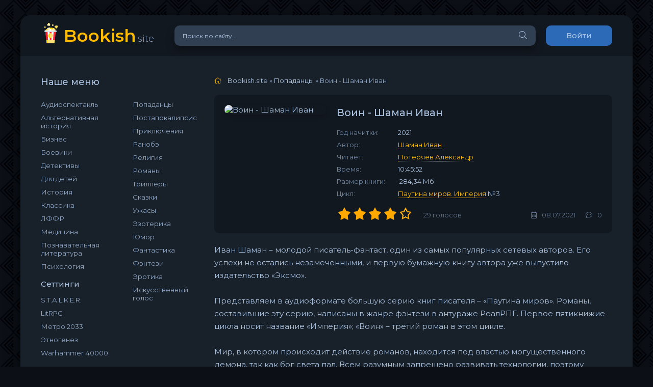

--- FILE ---
content_type: text/html; charset=utf-8
request_url: https://bookish.site/24261-voin-shaman-ivan.html
body_size: 12612
content:
<!DOCTYPE html>
<html lang="ru">
<head>
    
	<meta charset="utf-8">
<title>Слушать аудиокнигу Воин - Шаман Иван онлайн бесплатно скачать</title>
<meta name="description" content="Воин - Шаман Иван">
<meta name="keywords" content="">
<meta name="generator" content="DataLife Engine (http://dle-news.ru)">
<meta property="og:site_name" content="Слушать аудиокниги скачать бесплатно">
<meta property="og:type" content="article">
<meta property="og:title" content="Воин - Шаман Иван">
<meta property="og:url" content="https://bookish.site/24261-voin-shaman-ivan.html">
<meta property="og:image" content="https://bookish.site/uploads/posts/2021-07/60e6a793b53cc.jpg">
<meta property="og:description" content="Иван Шаман – молодой писатель-фантаст, один из самых популярных сетевых авторов. Его успехи не остались незамеченными, и первую бумажную книгу автора уже выпустило издательство «Эксмо».Представляем в аудиоформате большую серию книг писателя – «Паутина миров». Романы, составившие эту серию, написаны">
<link rel="search" type="application/opensearchdescription+xml" href="https://bookish.site/index.php?do=opensearch" title="Слушать аудиокниги скачать бесплатно">
<link rel="canonical" href="https://bookish.site/24261-voin-shaman-ivan.html">
	<meta name="viewport" content="width=device-width, initial-scale=1.0" />
	<link rel="shortcut icon" href="/templates/coolserial-dark-re6/images/logo.svg" />
	<link href="/templates/coolserial-dark-re6/css/styles.css?2" type="text/css" rel="stylesheet" />
	<link href="/templates/coolserial-dark-re6/css/engine.css" type="text/css" rel="stylesheet" />
	<meta name="theme-color" content="#090c10">
	<link href="https://fonts.googleapis.com/css?family=Montserrat:300,400,500,600&display=swap&subset=cyrillic" rel="stylesheet">  
    <link href="https://fonts.googleapis.com/css?family=Open+Sans+Condensed:300" rel="stylesheet">
    <script src="/templates/coolserial-dark-re6/js/playerjs.js" type="text/javascript"></script>
    
    
<!-- Yandex.RTB -->
<script>window.yaContextCb=window.yaContextCb||[]</script>
<script src="https://yandex.ru/ads/system/context.js" async></script>  

<!-- Digitalcaramel.RTB -->
<script>window.yaContextCb = window.yaContextCb || [] </script> 
<script async src="https://yandex.ru/ads/system/context.js"></script>
<script async src="https://cdn.digitalcaramel.com/caramel.js"></script>

<!-- Google -->    
<script async src="https://pagead2.googlesyndication.com/pagead/js/adsbygoogle.js?client=ca-pub-3421067547642436"
     crossorigin="anonymous"></script>    

<script async src="https://jsn.24smi.net/smi.js"></script>
    
</head>

<body>
                    
    <!-- Composite Start -->
    <div id="yandex_rtb_R-A-3593547-6"></div>
<script>
window.yaContextCb.push(()=>{
	Ya.Context.AdvManager.render({
		"blockId": "R-A-3593547-6",
		"renderTo": "yandex_rtb_R-A-3593547-6"
	})
})
</script>
    <!-- Composite End -->
    
    <!-- Composite Start -->
    
    <!-- Composite End -->
    
    <!-- Composite Start -->
    
    <!-- Composite End -->
       
	<div class="wrap">
		
		<div class="wrap-main wrap-center">
	
			<header class="header fx-row fx-middle">
				<a href="/" class="logo nowrap"><span>Bookish<span class="logo-domain">.site</span></a>
				<div class="search-wrap fx-1">
					<form id="quicksearch" method="post">
						<input type="hidden" name="do" value="search" />
						<input type="hidden" name="subaction" value="search" />
						<div class="search-box">
							<input id="story" name="story" placeholder="Поиск по сайту..." type="text" />
							<button type="submit" class="search-btn"><span class="fal fa-search"></span></button>
						</div>
					</form>
				</div>
				<div class="header-btn btn js-login">Войти</div>
				
				<div class="btn-menu hidden"><span class="fal fa-bars"></span></div>
			</header>

			
			<!-- END HEADER -->            

			
			
			<div class="cols fx-row">

				<aside class="sidebar">
					<div class="side-box side-nav to-mob">
						<div class="side-bt">Наше меню</div>
						<div class="side-bc fx-row">
							<div class="nav-col">
								<ul class="nav-menu">
						<li><a href="/audiospektakl/"><span style="font-size:10pt;">Аудиоспектакль</span></a></li>
                        <li><a href="/alternativnaja-istorija/"><span style="font-size:10pt;">Альтернативная история</span></a></li>            
                        <li><a href="/biznes/"><span style="font-size:10pt;">Бизнес</span></a></li>
                        <li><a href="/boevik/"><span style="font-size:10pt;">Боевики</span></a></li>
                        <li><a href="/detektiv/"><span style="font-size:10pt;">Детективы</span></a></li>            
                        <li><a href="/detskaja-literatura/"><span style="font-size:10pt;">Для детей</span></a></li>
                        <li><a href="/istorija/"><span style="font-size:10pt;">История</span></a></li>
                        <li><a href="/klassika/"><span style="font-size:10pt;">Классика</span></a></li>
                        <li><a href="/lffr/"><span style="font-size:10pt;">ЛФФР</span></a></li>
                        <li><a href="/medicina/"><span style="font-size:10pt;">Медицина</span></a></li>
                        <li><a href="/poznavatelnaja-literatura/"><span style="font-size:10pt;">Познавательная литература</span></a></li> 
                        <li><a href="/psihologija/"><span style="font-size:10pt;">Психология</span></a></li>            
								</ul>
                                <div class="nav-title">Сеттинги</div>
								<ul class="nav-menu">
						<li><a href="/stalker/"><span style="font-size:10pt;">S.T.A.L.K.E.R.</span></a></li>
                        <li><a href="/litrpg/"><span style="font-size:10pt;">LitRPG</span></a></li>
                        <li><a href="/vselennaja-metro-2033/"><span style="font-size:10pt;">Метро 2033</span></a></li>
                        <li><a href="/jetnogenez/"><span style="font-size:10pt;">Этногенез</span></a></li>
                        <li><a href="/warhammer-40000/"><span style="font-size:10pt;">Warhammer 40000</span></a></li>
								</ul>
							</div>
							<div class="nav-col">
								<ul class="nav-menu">
                        <li><a href="/popadanciiy/"><span style="font-size:10pt;">Попаданцы</span></a></li>           			
                        <li><a href="/postapokalipsis/"><span style="font-size:10pt;">Постапокалипсис</span></a></li>
                        <li><a href="/prikljucheniija/"><span style="font-size:10pt;">Приключения</span></a></li>
                        <li><a href="/ranobje/"><span style="font-size:10pt;">Ранобэ</span></a></li>
                        <li><a href="/religija/"><span style="font-size:10pt;">Религия</span></a></li>
                        <li><a href="/romanne/"><span style="font-size:10pt;">Романы</span></a></li>
                        <li><a href="/triller/"><span style="font-size:10pt;">Триллеры</span></a></li>            
                        <li><a href="/skazka/"><span style="font-size:10pt;">Сказки</span></a></li>
                        <li><a href="/uzhasy/"><span style="font-size:10pt;">Ужасы</span></a></li>
                        <li><a href="/jezoterika/"><span style="font-size:10pt;">Эзотерика</span></a></li>
                        <li><a href="/jumor/"><span style="font-size:10pt;">Юмор</span></a></li>
                        <li><a href="/fantastiikka/"><span style="font-size:10pt;">Фантастика</span></a></li>
                        <li><a href="/fjentezi/"><span style="font-size:10pt;">Фэнтези</span></a></li> 
                        <li><a href="/erotika/"><span style="font-size:10pt;">Эротика</span></a></li>
                        <li><a href="/iskysstvenny-golos/"><span style="font-size:10pt;">Искусственный голос</span></a></li>            
								</ul>
								
							</div>
						</div>
					</div>
                    
                    <!-- Composite Start -->
             
                    <!-- Composite End -->
                    

					<div class="side-box to-mob">
						<div class="side-bt">Популярно</div>
						<div class="side-bc">
							<a class="side-popular-item fx-row" href="https://bookish.site/127284-naedine-s-drakonom-ego-nesluchajnaja-poputchica-luneva-marija.html">
	<div class="side-popular-item-img img-fit"><img src="/uploads/posts/2026-01/696453bd588da.jpg" alt="Наедине с драконом 2. Его неслучайная попутчица - Лунёва Мария"></div>
	<div class="side-popular-item-desc fx-1 fx-col fx-between">
		<div class="side-popular-item-title fx-1">Наедине с драконом 2. Его неслучайная попутчица - Лунёва Мария</div>
        <div class="side-popular-item-info">2025 г. начитки</div>
		<div class="side-popular-item-date">12.01.2026</div>
	</div>
</a><a class="side-popular-item fx-row" href="https://bookish.site/127234-syschik-marmeladov-golem-prjachetsja-v-tenjah-babickij-stass.html">
	<div class="side-popular-item-img img-fit"><img src="/uploads/posts/2026-01/69632e4d395c4.jpg" alt="Голем прячется в тенях (спектакль) - Бабицкий Стасс"></div>
	<div class="side-popular-item-desc fx-1 fx-col fx-between">
		<div class="side-popular-item-title fx-1">Голем прячется в тенях (спектакль) - Бабицкий Стасс</div>
        <div class="side-popular-item-info">2021 г. начитки</div>
		<div class="side-popular-item-date">11.01.2026</div>
	</div>
</a><a class="side-popular-item fx-row" href="https://bookish.site/127237-nochnoj-dozor-lukjanenko-sergej.html">
	<div class="side-popular-item-img img-fit"><img src="/uploads/posts/2026-01/69632e9723646.jpg" alt="Ночной Дозор - Лукьяненко Сергей"></div>
	<div class="side-popular-item-desc fx-1 fx-col fx-between">
		<div class="side-popular-item-title fx-1">Ночной Дозор - Лукьяненко Сергей</div>
        <div class="side-popular-item-info">2025 г. начитки</div>
		<div class="side-popular-item-date">11.01.2026</div>
	</div>
</a><a class="side-popular-item fx-row" href="https://bookish.site/127254-futurologicheskij-kongress-lem-stanislav.html">
	<div class="side-popular-item-img img-fit"><img src="/uploads/posts/2026-01/69632fe975c87.jpg" alt="Футурологический конгресс - Лем Станислав"></div>
	<div class="side-popular-item-desc fx-1 fx-col fx-between">
		<div class="side-popular-item-title fx-1">Футурологический конгресс - Лем Станислав</div>
        <div class="side-popular-item-info">2025 г. начитки</div>
		<div class="side-popular-item-date">11.01.2026</div>
	</div>
</a><a class="side-popular-item fx-row" href="https://bookish.site/127249-futurologicheskij-kongress-lem-stanislav.html">
	<div class="side-popular-item-img img-fit"><img src="/uploads/posts/2026-01/69632f88c020b.jpg" alt="Футурологический конгресс - Лем Станислав"></div>
	<div class="side-popular-item-desc fx-1 fx-col fx-between">
		<div class="side-popular-item-title fx-1">Футурологический конгресс - Лем Станислав</div>
        <div class="side-popular-item-info">2013 г. начитки</div>
		<div class="side-popular-item-date">11.01.2026</div>
	</div>
</a>
						</div>
					</div>
					<div class="side-box">
						<div class="side-bt">Последние комментарии</div>
						<div class="side-bc">
							
<div class="lcomm js-comm">
	<div class="lmeta">
		<div class="lav img-box js-avatar"><img src="/templates/coolserial-dark-re6/dleimages/noavatar.png" alt="Константин"/></div>
		<div class="lname js-author">Константин</div>
		<div class="ldate">13.01.26</div>
	</div>
	<div class="ltext icon-left">
		Не шедэвр но что-то есть . Прослушал не пожалел . 5 из 5 . Две первые тоже послушаю . 
		<a class="ltitle nowrap" href="https://bookish.site/127281-tajnymi-tropami-osipov-igor.html#comment"><span class="fal fa-arrow-circle-right"></span>Бабье царство. Книга 3. Тайными тропами - Осипов Игорь</a>
	</div>
</div>
<div class="lcomm js-comm">
	<div class="lmeta">
		<div class="lav img-box js-avatar"><img src="/templates/coolserial-dark-re6/dleimages/noavatar.png" alt="Константин"/></div>
		<div class="lname js-author">Константин</div>
		<div class="ldate">13.01.26</div>
	</div>
	<div class="ltext icon-left">
		Дракон какой-то не настоящий , больше на стриптизёра похож . А не на Змея Горыныча или
		<a class="ltitle nowrap" href="https://bookish.site/127284-naedine-s-drakonom-ego-nesluchajnaja-poputchica-luneva-marija.html#comment"><span class="fal fa-arrow-circle-right"></span>Наедине с драконом 2. Его неслучайная попутчица - Лунёва Мария</a>
	</div>
</div>
<div class="lcomm js-comm">
	<div class="lmeta">
		<div class="lav img-box js-avatar"><img src="/templates/coolserial-dark-re6/dleimages/noavatar.png" alt="Кулак"/></div>
		<div class="lname js-author">Кулак</div>
		<div class="ldate">12.01.26</div>
	</div>
	<div class="ltext icon-left">
		Так возьми и озвучь сам, умник. А пока уважай чужой труд, дятел!
		<a class="ltitle nowrap" href="https://bookish.site/77666-bolotnik-01-panchenko-andrej.html#comment"><span class="fal fa-arrow-circle-right"></span>Болотник 1 - Панченко Андрей</a>
	</div>
</div>
<div class="lcomm js-comm">
	<div class="lmeta">
		<div class="lav img-box js-avatar"><img src="/templates/coolserial-dark-re6/dleimages/noavatar.png" alt="FORWARD"/></div>
		<div class="lname js-author">FORWARD</div>
		<div class="ldate">12.01.26</div>
	</div>
	<div class="ltext icon-left">
		Хорошая книга, хороший исполнитель. Рекомендую. 
		<a class="ltitle nowrap" href="https://bookish.site/122048-skitalec-volkov-evgenij.html#comment"><span class="fal fa-arrow-circle-right"></span>Скиталец - Волков Евгений</a>
	</div>
</div>
<div class="lcomm js-comm">
	<div class="lmeta">
		<div class="lav img-box js-avatar"><img src="/templates/coolserial-dark-re6/dleimages/noavatar.png" alt="читатель А"/></div>
		<div class="lname js-author">читатель А</div>
		<div class="ldate">12.01.26</div>
	</div>
	<div class="ltext icon-left">
		Слушал в озвучке ТЭДа.  Теперь переслушаю в новой озвучке . Спасибо тебе  fan12 .Спас
		<a class="ltitle nowrap" href="https://bookish.site/77666-bolotnik-01-panchenko-andrej.html#comment"><span class="fal fa-arrow-circle-right"></span>Болотник 1 - Панченко Андрей</a>
	</div>
</div>
						</div>
					</div>

                    
				</aside>

				<!-- END SIDEBAR -->        
                

				<main class="main fx-1">
					
					
					
					<div class="speedbar nowrap"><span class="fal fa-home"></span>
	<span itemscope itemtype="https://schema.org/BreadcrumbList"><span itemprop="itemListElement" itemscope itemtype="https://schema.org/ListItem"><meta itemprop="position" content="1"><a href="https://bookish.site/" itemprop="item"><span itemprop="name">Bookish.site</span></a></span> &raquo; <span itemprop="itemListElement" itemscope itemtype="https://schema.org/ListItem"><meta itemprop="position" content="2"><a href="https://bookish.site/popadanciiy/" itemprop="item"><span itemprop="name">Попаданцы</span></a></span> &raquo; Воин - Шаман Иван</span>
</div>
					<div id='dle-content'><article class="article ignore-select" itemscope itemtype="http://schema.org/Article">
  
	<div class="fcols fx-row">
		<div class="fleft">
			<div class="fimg img-wide">
				<img src="/uploads/posts/2021-07/60e6a793b53cc.jpg" alt="Воин - Шаман Иван">
			</div>
		</div>
		<div class="fright fx-1 fx-col fx-between">
			<div class="short-header fx-row fx-middle">
				<h1 class="short-title fx-1">Воин - Шаман Иван</h1>
 
			</div>
			<ul class="short-list">
				<li><span>Год начитки:</span> 2021</li>
                <li><span>Автор:</span> <a href="https://bookish.site/xfsearch/avtor/%D0%A8%D0%B0%D0%BC%D0%B0%D0%BD%20%D0%98%D0%B2%D0%B0%D0%BD/">Шаман Иван</a></li>
				<li><span>Читает:</span> <a href="https://bookish.site/xfsearch/chitaet/%D0%9F%D0%BE%D1%82%D0%B5%D1%80%D1%8F%D0%B5%D0%B2%20%D0%90%D0%BB%D0%B5%D0%BA%D1%81%D0%B0%D0%BD%D0%B4%D1%80/">Потеряев Александр</a></li>
                <li><span>Время:</span> 10:45:52</li>
                <li><span>Размер книги:</span>  284,34 Мб</li>
                <li><span>Цикл:</span> <a href="https://bookish.site/xfsearch/cikl/%D0%9F%D0%B0%D1%83%D1%82%D0%B8%D0%BD%D0%B0%20%D0%BC%D0%B8%D1%80%D0%BE%D0%B2.%20%D0%98%D0%BC%D0%BF%D0%B5%D1%80%D0%B8%D1%8F/">Паутина миров. Империя</a> №3 </li>
			</ul>
            
            <!-- Composite Start -->
            
            <!-- Composite End -->
            
            <!-- Composite Start -->
                 
            <!-- Composite End -->
          
			<div class="short-meta fx-row fx-middle icon-left">	
				<div class="mrating"><div id='ratig-layer-24261'>
	<div class="rating" itemprop="aggregateRating" itemscope itemtype="https://schema.org/AggregateRating">
		<ul class="unit-rating">
		<li class="current-rating" style="width:80%;">80</li>
		<li><a href="#" title="Плохо" class="r1-unit" onclick="doRate('1', '24261'); return false;">1</a></li>
		<li><a href="#" title="Приемлемо" class="r2-unit" onclick="doRate('2', '24261'); return false;">2</a></li>
		<li><a href="#" title="Средне" class="r3-unit" onclick="doRate('3', '24261'); return false;">3</a></li>
		<li><a href="#" title="Хорошо" class="r4-unit" onclick="doRate('4', '24261'); return false;">4</a></li>
		<li><a href="#" title="Отлично" class="r5-unit" onclick="doRate('5', '24261'); return false;">5</a></li>
		</ul><meta itemprop="itemReviewed" content="Воин - Шаман Иван"><meta itemprop="worstRating" content="1"><meta itemprop="ratingCount" content="29"><meta itemprop="ratingValue" content="4"><meta itemprop="bestRating" content="5">
	</div>
</div></div>
				<div class="short-meta-item fx-1 mrating-count"><span id="vote-num-id-24261">29</span> голосов</div>
				
				<div class="short-meta-item"><span class="fal fa-calendar-alt"></span>08.07.2021</div>
				
				<div class="short-meta-item"><span class="fal fa-comment-dots"></span>0</div>
			</div>
		</div>
	</div>
    

	<div class="ftext full-text cleasrfix">Иван Шаман – молодой писатель-фантаст, один из самых популярных сетевых авторов. Его успехи не остались незамеченными, и первую бумажную книгу автора уже выпустило издательство «Эксмо».<br><br>Представляем в аудиоформате большую серию книг писателя – «Паутина миров». Романы, составившие эту серию, написаны в жанре фэнтези в антураже РеалРПГ. Первое пятикнижие цикла носит название «Империя»; «Воин» – третий роман в этом цикле.<br><br>Мир, в котором происходит действие романов, находится под властью могущественного демона, так как бог света пал. Всем разумным запрещено развивать технологии, поэтому прогресс остановился. Зато в этом мире есть магия. Главный герой – изгой-полукровка, живущий в деревне, чьи жители – такие же, как он. С одним существенным отличием: с детства ему сопутствуют невиданные успехи – он во всём на голову выше, чем его сверстники.<br><br>У героя всего шесть месяцев для того, чтобы сделаться полноценным магом и освоить технику своей наставницы. Он же вынужден стать подмастерьем Академии Гладиаторов, и теперь его ждёт участие в турнирах.</div> 
    
    
    <!-- Composite Start -->
    
		<!-- Yandex.RTB R-A-3593547-1 -->
<script>
window.yaContextCb.push(()=>{
	Ya.Context.AdvManager.render({
		"blockId": "R-A-3593547-1",
		"type": "fullscreen",
		"platform": "touch"
	})
})
</script>

    <!-- Composite End -->    
    
    
    

	<div class="attachment_position">
	
		<a href="https://bookish.site/index.php?do=download&id=24302" title="Скачиваний: ">
		
			<div class="attachment_main"></div>
			
			<div class="attachment_block">
			
				<div class="attachment_block_2">
				
					<div class="attachment_block_3">

						<div class="attachment_file">
							<span>Скачать сейчас</span>
							
						</div>

						<div class="attachment_size">
							12.18 Kb
						</div>

						<div class="attachment_border"></div>

					</div>
					
				</div>

				<div class="icon_attachment"></div>
				
			</div>
			
		</a>
		
	</div>
	


<script>

	$(".attachment_position").on({

		mouseenter: function () {

			var attachment_target = $(this);

			$(attachment_target).addClass('attachment_active');

			setTimeout(function() {
			
				$(".attachment_active .attachment_block_2").css({
					"margin": "6px 0 0 0"
				});

				$(".attachment_active .attachment_block_3").css({
					"margin": "0 0 0 -17px"
				});

				setTimeout(function() {
				
					$(".attachment_active .icon_attachment").css({
						"opacity": "1",
						"visibility": "visible",
						"-webkit-transform": "translateY(0)",
						"-moz-transform": "translateY(0)",
						"-ms-transform": "translateY(0)",
						"transform": "translateY(0)"
					});
					
				}, 400);
				
			}, 400);

		}, mouseleave: function () {

			var attachment_target = $(this);

			setTimeout(function() {
			
				$(".attachment_active .attachment_block_2").css({
					"margin": "6px 0 0 37px"
				});

				$(".attachment_active .attachment_block_3").css({
					"margin": "0 0 0 4px"
				});

				$(attachment_target).removeClass('attachment_active');
				
			}, 400);

			setTimeout(function() {
			
				$(".attachment_active .icon_attachment").css({
					"opacity": "0",
					"visibility": "hidden",
					"-webkit-transform": "translateY(-20%)",
					"-moz-transform": "translateY(-20%)",
					"-ms-transform": "translateY(-20%)",
					"transform": "translateY(-20%)"
				});
				
			}, 0);

			setTimeout(function() {
			
				$(".attachment_active .icon_attachment").css({
					"opacity": "0",
					"visibility": "hidden",
					"-webkit-transform": "translateY(-20%)",
					"-moz-transform": "translateY(-20%)",
					"-ms-transform": "translateY(-20%)",
					"transform": "translateY(-20%)"
				});
				
			}, 800);
    	
		}
		
	});
	
</script>
         
    <!-- Composite Start -->
    
      <!-- Yandex.RTB R-A-3593547-2 -->
<script>
window.yaContextCb.push(()=>{
	Ya.Context.AdvManager.render({
		"blockId": "R-A-3593547-2",
		"type": "fullscreen",
		"platform": "desktop"
	})
})
</script>
    
    
    <!-- Composite End -->
    
    
    

    
    
	<div class="fsubtitle">Слушать онлайн Воин - Шаман Иван бесплатно </div>
    
    <!-- Composite Start -->
	<div caramel-id="01j78m1g91c5e349p3d905de8x"></div>
    <!-- Composite End -->
    
    
    <!-- Composite Start -->
	<div caramel-id="01j78m1g8wyv53qy705p7ex9fx"></div>
    <!-- Composite End -->
    
    <br>
	
	<noindex>		
	<div class="fplayer tabs-box sect">
		<div class="fctrl fx-row fx-middle">
			<div class="tabs-sel fx-1 fx-row fx-start">
				<span>Аудиоплеер</span> 
			</div>
			<div class="ffav icon-left">
			<span class="js-login"><span class="fal fa-heart"></span>В закладки</span>
			
			</div>
			<div class="fcompl icon-left">
				<a href="javascript:AddComplaint('24261', 'news')"><span class="fal fa-exclamation-square"></span>Не работает?</a>
			</div>
		</div>
		<div class="tabs-b video-box">
            
            
            
			
                
<center>        
<div id="player" style="width: 100%; height: 500px;"></div>
<script>
    var player = new Playerjs({
        id:"player", 
        file:[{"title":"01","file":"https://archive.org/download/03_20210707_20210707_1908/01.mp3"},{"title":"02","file":"https://archive.org/download/03_20210707_20210707_1908/02.mp3"},{"title":"03","file":"https://archive.org/download/03_20210707_20210707_1908/03.mp3"},{"title":"04","file":"https://archive.org/download/03_20210707_20210707_1908/04.mp3"},{"title":"05","file":"https://archive.org/download/03_20210707_20210707_1908/05.mp3"},{"title":"06","file":"https://archive.org/download/03_20210707_20210707_1908/06.mp3"},{"title":"07","file":"https://archive.org/download/03_20210707_20210707_1908/07.mp3"},{"title":"08","file":"https://archive.org/download/03_20210707_20210707_1908/08.mp3"},{"title":"09","file":"https://archive.org/download/03_20210707_20210707_1908/09.mp3"},{"title":"10","file":"https://archive.org/download/03_20210707_20210707_1908/10.mp3"},{"title":"11","file":"https://archive.org/download/03_20210707_20210707_1908/11.mp3"},{"title":"12","file":"https://archive.org/download/03_20210707_20210707_1908/12.mp3"},{"title":"13","file":"https://archive.org/download/03_20210707_20210707_1908/13.mp3"},{"title":"14","file":"https://archive.org/download/03_20210707_20210707_1908/14.mp3"},{"title":"15","file":"https://archive.org/download/03_20210707_20210707_1908/15.mp3"},{"title":"16","file":"https://archive.org/download/03_20210707_20210707_1908/16.mp3"},{"title":"17","file":"https://archive.org/download/03_20210707_20210707_1908/17.mp3"}]
     });   
    </script>
</center> 










 


			
			
			
		</div>
		<div class="fshare">
			<span class="fab fa-facebook-f" data-id="fb"></span>
			<span class="fab fa-vk" data-id="vk"></span>
			<span class="fab fa-odnoklassniki" data-id="ok"></span>
			<span class="fab fa-twitter" data-id="tw"></span>
			<span class="fas fa-paper-plane" data-id="tlg"></span>
		</div>
	</div>
	</noindex>	
	<!-- END FPLAYER -->
    
    <!-- Composite Start -->
	<div caramel-id="01j78m1g6nfaty3yyzr6pga37b"></div>
    <!-- Composite End -->
    
    <!-- Composite Start -->
	<div caramel-id="01j78m1g8zfsk198arhbk8a9nd"></div>		
    <!-- Composite End -->

	<div class="frels sect">
		<div class="carou-title"><span class="fal fa-film"></span>Ещё есть:</div>
		<div class="carou-content">
			<div class="owl-carousel" id="owl-rels">
				<div class="popular-item">
	<a class="popular-item-img img-fit" href="https://bookish.site/21778-doktor-afanasev-semen.html">
		<div class="popular-item-title anim">Доктор - Афанасьев Семен</div>
		<img src="/uploads/posts/2021-03/604da1b9d8736.jpg" alt="Доктор - Афанасьев Семен">
	</a>
</div><div class="popular-item">
	<a class="popular-item-img img-fit" href="https://bookish.site/24237-mag-shaman-ivan.html">
		<div class="popular-item-title anim">Маг - Шаман Иван</div>
		<img src="/uploads/posts/2021-07/60e68426b858e.jpg" alt="Маг - Шаман Иван">
	</a>
</div><div class="popular-item">
	<a class="popular-item-img img-fit" href="https://bookish.site/22932-poisk-puti-ratkevich-jeleonora.html">
		<div class="popular-item-title anim">Поиск пути - Раткевич Элеонора</div>
		<img src="/uploads/posts/2021-05/60a17c2972d34.jpg" alt="Поиск пути - Раткевич Элеонора">
	</a>
</div><div class="popular-item">
	<a class="popular-item-img img-fit" href="https://bookish.site/18594-vremenschik-bilik-dmitrij.html">
		<div class="popular-item-title anim">Временщик - Билик Дмитрий</div>
		<img src="/uploads/posts/2020-10/5f7d9b1ee86e2.jpg" alt="Временщик - Билик Дмитрий">
	</a>
</div><div class="popular-item">
	<a class="popular-item-img img-fit" href="https://bookish.site/20619-voin-sveta-kamenskij-aleksej.html">
		<div class="popular-item-title anim">Воин Света - Каменский Алексей</div>
		<img src="/uploads/posts/2021-01/60067ba2595d5.jpg" alt="Воин Света - Каменский Алексей">
	</a>
</div>
			</div>
		</div>
	</div>
    
    <!-- Composite Start -->
	<!-- Yandex.RTB R-A-3593547-14 -->
    <div id="yandex_rtb_R-A-3593547-14"></div>
    <script>
    window.yaContextCb.push(() => {
        Ya.Context.AdvManager.render({
            "blockId": "R-A-3593547-14",
            "renderTo": "yandex_rtb_R-A-3593547-14"
        })
    })
    </script>
    
    <!-- Composite End -->
    
	<div class="fcomms sect">
		<div class="carou-title"><span class="fal fa-comment-dots"></span>Комментарии (0)</div>
		<div class="sect-content" id="full-comms">
			<form  method="post" name="dle-comments-form" id="dle-comments-form" ><!--noindex-->
<div class="add-comms sect-bg" id="add-comms">
	
	<div class="ac-inputs fx-row">
		<input type="text" maxlength="35" name="name" id="name" placeholder="Ваше имя" />
		<input type="text" maxlength="35" name="mail" id="mail" placeholder="Ваш e-mail (необязательно)" />
	</div>
	
	<div class="ac-textarea"><script>
	var text_upload = "Загрузка файлов и изображений на сервер";
</script>
<div class="wseditor"><textarea id="comments" name="comments" rows="10" cols="50" class="ajaxwysiwygeditor"></textarea></div></div>
			
	
	<div class="ac-protect">
		
		
		
	</div>
	

	<div class="ac-submit">
		<button name="submit" type="submit">Добавить комментарий</button>
	</div>
	
</div>
<!--/noindex-->
		<input type="hidden" name="subaction" value="addcomment">
		<input type="hidden" name="post_id" id="post_id" value="24261"><input type="hidden" name="user_hash" value="cdcd03657ad6579f19f461ecd2ce241989059402"></form>
			
<div id="dle-ajax-comments"></div>

			<!--dlenavigationcomments-->
		</div>
	</div>
    
    <!-- Composite Start -->                    
    
	<!-- Composite End -->
    
</article></div>
					
					







				</main>
                
                
				<!-- END MAIN -->

			</div>
			
			<!-- END COLS -->
			
			<footer class="footer fx-row fx-middle">
				<div class="footer-copyright fx-1">
					© 2000 Bookish.site, всё защищено. 
                    <a href="https://bookish.site/pravoobladatelyam.html">Раздел для правообладателей<a/>
                    <br>
                    <a href="mailto:support@bookish.site">support@bookish.site</a>
				</div>
				<div class="footer-counter"><img src="/templates/coolserial-dark-re6/images/counter.gif" alt=""></div>
                
                    
			</footer>
			
			<!-- END FOOTER -->
			
		</div>

		<!-- END WRAP-MAIN -->

	</div>
	
	<!-- END WRAP -->
		
<!--noindex-->



<div class="login-box not-logged hidden">
	<div class="login-close"><span class="fal fa-times"></span></div>
	<form method="post">
		<div class="login-title title">Авторизация</div>
		<div class="login-avatar"><span class="fal fa-user"></span></div>
		<div class="login-input"><input type="text" name="login_name" id="login_name" placeholder="Ваш логин"/></div>
		<div class="login-input"><input type="password" name="login_password" id="login_password" placeholder="Ваш пароль" /></div>
		<div class="login-check">
			<label for="login_not_save">
				<input type="checkbox" name="login_not_save" id="login_not_save" value="1"/>
				<span>Запомнить</span>
			</label> 
		</div>
		<div class="login-btn"><button onclick="submit();" type="submit" title="Вход">Войти на сайт</button></div>
		<input name="login" type="hidden" id="login" value="submit" />
		<div class="login-btm fx-row">
			<a href="/?do=register" class="log-register">Регистрация</a>
			<a href="https://bookish.site/index.php?do=lostpassword">Восстановить пароль</a>
		</div>
		<div class="login-soc-title">Или войти через</div>
		<div class="login-soc-btns">
			
			
			
			
			
			
		</div>
	</form>
</div>

<!--/noindex-->
<link href="/engine/classes/min/index.php?f=engine/editor/jscripts/froala/fonts/font-awesome.css,engine/editor/jscripts/froala/css/editor.css,engine/editor/css/default.css&amp;v=d4fa9" rel="stylesheet" type="text/css">
<script src="/engine/classes/min/index.php?g=general&amp;v=d4fa9"></script>
<script src="/engine/classes/min/index.php?f=engine/classes/js/jqueryui.js,engine/classes/js/dle_js.js,engine/classes/js/lazyload.js,engine/classes/masha/masha.js,engine/skins/codemirror/js/code.js,engine/editor/jscripts/froala/editor.js,engine/editor/jscripts/froala/languages/ru.js&amp;v=d4fa9" defer></script>
<script src="/templates/coolserial-dark-re6/js/libs.js"></script>
<script>
<!--
var dle_root       = '/';
var dle_admin      = '';
var dle_login_hash = 'cdcd03657ad6579f19f461ecd2ce241989059402';
var dle_group      = 5;
var dle_skin       = 'coolserial-dark-re6';
var dle_wysiwyg    = '1';
var quick_wysiwyg  = '1';
var dle_min_search = '3';
var dle_act_lang   = ["Да", "Нет", "Ввод", "Отмена", "Сохранить", "Удалить", "Загрузка. Пожалуйста, подождите..."];
var menu_short     = 'Быстрое редактирование';
var menu_full      = 'Полное редактирование';
var menu_profile   = 'Просмотр профиля';
var menu_send      = 'Отправить сообщение';
var menu_uedit     = 'Админцентр';
var dle_info       = 'Информация';
var dle_confirm    = 'Подтверждение';
var dle_prompt     = 'Ввод информации';
var dle_req_field  = 'Заполните все необходимые поля';
var dle_del_agree  = 'Вы действительно хотите удалить? Данное действие невозможно будет отменить';
var dle_spam_agree = 'Вы действительно хотите отметить пользователя как спамера? Это приведёт к удалению всех его комментариев';
var dle_c_title    = 'Отправка жалобы';
var dle_complaint  = 'Укажите текст Вашей жалобы для администрации:';
var dle_mail       = 'Ваш e-mail:';
var dle_big_text   = 'Выделен слишком большой участок текста.';
var dle_orfo_title = 'Укажите комментарий для администрации к найденной ошибке на странице:';
var dle_p_send     = 'Отправить';
var dle_p_send_ok  = 'Уведомление успешно отправлено';
var dle_save_ok    = 'Изменения успешно сохранены. Обновить страницу?';
var dle_reply_title= 'Ответ на комментарий';
var dle_tree_comm  = '0';
var dle_del_news   = 'Удалить статью';
var dle_sub_agree  = 'Вы действительно хотите подписаться на комментарии к данной публикации?';
var dle_captcha_type  = '0';
var DLEPlayerLang     = {prev: 'Предыдущий',next: 'Следующий',play: 'Воспроизвести',pause: 'Пауза',mute: 'Выключить звук', unmute: 'Включить звук', settings: 'Настройки', enterFullscreen: 'На полный экран', exitFullscreen: 'Выключить полноэкранный режим', speed: 'Скорость', normal: 'Обычная', quality: 'Качество', pip: 'Режим PiP'};
var allow_dle_delete_news   = false;
var dle_search_delay   = false;
var dle_search_value   = '';
jQuery(function($){
	
      $('#comments').froalaEditor({
        dle_root: dle_root,
        dle_upload_area : "comments",
        dle_upload_user : "",
        dle_upload_news : "0",
        width: '100%',
        height: '220',
        language: 'ru',

		htmlAllowedTags: ['div', 'span', 'p', 'br', 'strong', 'em', 'ul', 'li', 'ol', 'b', 'u', 'i', 's', 'a', 'img'],
		htmlAllowedAttrs: ['class', 'href', 'alt', 'src', 'style', 'target'],
		pastePlain: true,
        imagePaste: false,
        listAdvancedTypes: false,
        imageUpload: false,
		videoInsertButtons: ['videoBack', '|', 'videoByURL'],
		
        toolbarButtonsXS: ['bold', 'italic', 'underline', 'strikeThrough', '|', 'align', 'formatOL', 'formatUL', '|', 'insertLink', 'dleleech', 'emoticons', '|', 'dlehide', 'dlequote', 'dlespoiler'],

        toolbarButtonsSM: ['bold', 'italic', 'underline', 'strikeThrough', '|', 'align', 'formatOL', 'formatUL', '|', 'insertLink', 'dleleech', 'emoticons', '|', 'dlehide', 'dlequote', 'dlespoiler'],

        toolbarButtonsMD: ['bold', 'italic', 'underline', 'strikeThrough', '|', 'align', 'formatOL', 'formatUL', '|', 'insertLink', 'dleleech', 'emoticons', '|', 'dlehide', 'dlequote', 'dlespoiler'],

        toolbarButtons: ['bold', 'italic', 'underline', 'strikeThrough', '|', 'align', 'formatOL', 'formatUL', '|', 'insertLink', 'dleleech', 'emoticons', '|', 'dlehide', 'dlequote', 'dlespoiler']

      }).on('froalaEditor.image.inserted froalaEditor.image.replaced', function (e, editor, $img, response) {

			if( response ) {
			
			    response = JSON.parse(response);
			  
			    $img.removeAttr("data-returnbox").removeAttr("data-success").removeAttr("data-xfvalue").removeAttr("data-flink");

				if(response.flink) {
				  if($img.parent().hasClass("highslide")) {
		
					$img.parent().attr('href', response.flink);
		
				  } else {
		
					$img.wrap( '<a href="'+response.flink+'" class="highslide"></a>' );
					
				  }
				}
			  
			}
			
		});

$('#dle-comments-form').submit(function() {
	doAddComments();
	return false;
});
FastSearch();
});
//-->
</script>

<!-- Yandex.Metrika counter -->
<script type="text/javascript" >
   (function(m,e,t,r,i,k,a){m[i]=m[i]||function(){(m[i].a=m[i].a||[]).push(arguments)};
   m[i].l=1*new Date();
   for (var j = 0; j < document.scripts.length; j++) {if (document.scripts[j].src === r) { return; }}
   k=e.createElement(t),a=e.getElementsByTagName(t)[0],k.async=1,k.src=r,a.parentNode.insertBefore(k,a)})
   (window, document, "script", "https://mc.yandex.ru/metrika/tag.js", "ym");

   ym(94765929, "init", {
        clickmap:true,
        trackLinks:true,
        accurateTrackBounce:true
   });
</script>
<noscript><div><img src="https://mc.yandex.ru/watch/94765929" style="position:absolute; left:-9999px;" alt="" /></div></noscript>
<!-- /Yandex.Metrika counter -->
            
<script type="text/javascript"> var uBarFlowId = 2945; (function (d, w, c) {(w[c] = w[c] || []).push(function() {try {appUbarButton.init(uBarFlowId);} catch(e) {}});var n = d.getElementsByTagName("script")[0],s = d.createElement("script"),f = function () {n.parentNode.insertBefore(s, n);};s.type = "text/javascript";s.async = true;s.src = "https://ubar-pro4.ru/tools/js/appUbarButton.js.php";if (w.opera == "[object Opera]") {d.addEventListener("DOMContentLoaded", f, false);} else {f();}})(document, window, "ubar_button_callback"); </script>        
</body>
</html>

<!-- DataLife Engine Copyright SoftNews Media Group (http://dle-news.ru) -->


--- FILE ---
content_type: text/html; charset=utf-8
request_url: https://www.google.com/recaptcha/api2/aframe
body_size: 269
content:
<!DOCTYPE HTML><html><head><meta http-equiv="content-type" content="text/html; charset=UTF-8"></head><body><script nonce="kNXYRWXG2_IzT18gYokPvw">/** Anti-fraud and anti-abuse applications only. See google.com/recaptcha */ try{var clients={'sodar':'https://pagead2.googlesyndication.com/pagead/sodar?'};window.addEventListener("message",function(a){try{if(a.source===window.parent){var b=JSON.parse(a.data);var c=clients[b['id']];if(c){var d=document.createElement('img');d.src=c+b['params']+'&rc='+(localStorage.getItem("rc::a")?sessionStorage.getItem("rc::b"):"");window.document.body.appendChild(d);sessionStorage.setItem("rc::e",parseInt(sessionStorage.getItem("rc::e")||0)+1);localStorage.setItem("rc::h",'1768287021731');}}}catch(b){}});window.parent.postMessage("_grecaptcha_ready", "*");}catch(b){}</script></body></html>

--- FILE ---
content_type: application/javascript; charset=utf-8
request_url: https://bookish.site/templates/coolserial-dark-re6/js/playerjs.js
body_size: 108799
content:
//	Playerjs.com 12.7.3
//	02.10.2020 07:23:59
//	API - http://bit.ly/plrjsapi

eval(function(p,a,c,k,e,d){e=function(c){return(c<a?'':e(parseInt(c/a)))+((c=c%a)>35?String.fromCharCode(c+29):c.toString(36))};if(!''.replace(/^/,String)){while(c--){d[e(c)]=k[c]||e(c)}k=[function(e){return d[e]}];e=function(){return'\\w+'};c=1};while(c--){if(k[c]){p=p.replace(new RegExp('\\b'+e(c)+'\\b','g'),k[c])}}return p}('B 6P=[];B hu;if(22[\'yb\']){1G(yb,1)};E wH(3k){B o={1O:J,mr:[],mU:[],hl:\'GM\',GO:vt,GN:vu,7x:\'12.7.3\',bE:[\'\',\'\',\'\'],hq:\'\',2f:J,7b:J,cW:J,GH:J,dx:J,4X:J,7T:J,8v:J,u:\'#GB#yc#GE#GF#ya#cV#GQ#H1#H2#H4#GX#GR#GT#GU#cV#GW#GV#Gz#yc#Gc#ya#cV#Gg#Gf#G5#G8#Gh#cV#Gs#Gu#cV#Gv#Gr#Gq#cV#Gl#Gm#cV#Gp=\',u2:\'\',u3:\'\',u4:\'\',u5:\'\',u6:\'\',u7:\'\',u8:\'\',u9:\'\',y:\'xx???x=xx??x?=\',p:\'{HT}\',HI:-1,t6:"y9",d7:"//y9.ag",7A:[],dt:H,pr:H,ga:J,ab:J,h7:[],uc:J,c5:\'//.8K//\',26:[],5V:[],8k:[],3e:[],kL:[],bv:[],k2:0,mO:J,5M:J,1A:J,oP:J,bl:J,rh:[],HU:[],mJ:0,8h:J,eE:J,k9:J,I6:[],hF:J,dj:J,ox:1V,g4:1V,oE:J,y7:E(x){B a;O a},HY:0,os:4L,5B:J,bL:J,j1:1K.j1,d:9C.rM,hH:9C.rM,au:9C.au,eu:9C.au.L("eu")==0,HZ:{},fd:["y7","y8"],5I:[],AV:[],I0:[],kT:[],y8:E(x){B a;O a},Y:0,iO:0,5p:J,dk:-1,9v:3,HC:0,na:0,9W:0,3z:{x:1,y:1,x0:1,y0:1},aU:["dm","bI","ck","hV","hQ","hC","hO","aR","b6"],bw:0,Hh:0,cY:0,cT:0,ar:[\'7q\',\'dl\',\'ks\',\'8z\'],He:[],jP:H,n3:[],ll:0,kK:J,k8:[J,J,J]};B e0={R:{w:20,h:20,Z:"-",H8:"-",a:1,6p:-1,1w:"3I",1B:"",1x:1,fD:-1,9l:0,2e:1,1p:"",1F:"",41:"Hd",aK:12,gG:0,1i:"S",2K:"0 3 0 3",cE:"0 0 0 0",2x:1,fv:"0 0 0 0",Hz:0,fF:1,bg:0,kp:0,AO:0,5u:1,7i:-1,5v:"3B",7j:-1,ep:"0 0 0 0",qS:-1,qO:"3I",cR:-1,jv:-1,5o:"1I",4e:"o8",2e:0,fe:"3B",fn:0.7,qC:0,qT:"3I",fj:"5 5 5 5",HB:"0 0 0 0",r7:1,qU:"ir-ik",f9:10,ra:0,3x:"",CN:5,CO:0,3D:0,G1:2,Hp:2,Dy:0.2,AX:0,AU:0.1,fN:0,CG:"Ia",CA:1,CC:5,BU:"3B",BY:"3I",Bn:"3I",BZ:1,B8:1,qz:1,6U:0,3r:0,dn:20,bB:"<2q W=\'20\' X=\'20\'><g><cA ry=\'5\' rx=\'5\' cy=\'10\' cx=\'10\' 4A=\'#dV\'/></g></2q>",rV:1,ku:-1,gs:0,kA:1,r9:-1,Er:0.1,eD:0,2T:"",C9:0,D7:"o8",2Y:"",Dn:yd,Dv:yd,DK:0,5a:0,5d:"3I",CT:0,CW:"3B",Bb:9,tl:"0 0 10 0",te:"0 0 0 0",Da:0}};E vY(){O H}E aq(s){if(s.L(\'.\')==-1){s=s.1v(1);s2=\'\';U(i=0;i<s.Q;i+=3){s2+=\'%u0\'+s.7H(i,i+3)}s=EA(s2)}O s};E wu(){if(o.u!=\'\'){v=8S(v,5S.7l(cf(o.u)))}if(3k.L("#"+v.9e)==0){3t{3k=5S.7l(o[o.fd[0]](3k))}3b(e){}}F{if(3k.L("#"+v.eL)==0){3t{3k=5S.7l(o[o.fd[1]](3k))}3b(e){}}}}E 8j(x){}E kw(y,18){}B rc=E(){B aD=1M("1S");o.1D.1J(aD);K(aD,{\'1i\':\'29\',\'1b\':0,\'1d\':0,\'W\':\'1h%\',\'X\':30,\'2v-1w\':v.xR,\'1o\':v.xN,\'2n\':\'1I\'});B x=1M("1S");o.1D.1J(x);K(x,{\'1i\':\'29\',\'1b\':0,\'1d\':0,\'W\':\'1h%\',\'1w\':v.xS,\'41-3y\':v.xO,\'2W\':(v.xQ+\'px \'+v.xP+\'px\'),\'2n\':\'1I\'});G.8K=E(1F,n){x.1W=1F;6a(x);K(aD,{\'X\':x.2M,\'2n\':\'4W\'});aD.C.5g="EE";U(B i=0;i<x.af(\'a\').Q;i++){x.af(\'a\')[i].C.1w=\'#dV\'}if(n){1G(G.m0,2H*n)}x.C.5g="EP"};G.m0=E(){3f(x);3f(aD)}};2k(E(w,i,s,e){B 94=0;B 8c=0;B dT=0;B bZ=[];B ce=[];hI(H){if(94<5)ce.2Q(w.5W(94));F if(94<w.Q)bZ.2Q(w.5W(94));94++;if(8c<5)ce.2Q(i.5W(8c));F if(8c<i.Q)bZ.2Q(i.5W(8c));8c++;if(dT<5)ce.2Q(s.5W(dT));F if(dT<s.Q)bZ.2Q(s.5W(dT));dT++;if(w.Q+i.Q+s.Q+e.Q==bZ.Q+ce.Q+e.Q)1g}B yk=bZ.iH(\'\');B ye=ce.iH(\'\');8c=0;B nW=[];U(94=0;94<bZ.Q;94+=2){B n6=-1;if(ye.9k(8c)%2)n6=1;nW.2Q(ba.pu(2y(yk.1v(94,2),36)-n6));8c++;if(8c>=ce.Q)8c=0}O nW.iH(\'\')}(\'EI\',\'EF\',\'Em\',\'Eo\'));B v={1r:0,nb:0,ih:"#3B",2Z:0,zx:1,8N:"#3B",5v:"#3I",6U:0,cp:1,eY:1,3g:0,zF:1,dg:0,1u:{ED:0,1w:"3B",a:"0.4",h:34,fi:1,1l:1,fX:1,eB:0,gU:3,7E:0,iF:3,5o:"1I",1i:"2F",2K:"0 0 0 0",6U:0,eX:0,aj:\'\'},1T:{on:1,f:1,r:1,m:1,4h:5,mC:"4h",7W:1,mE:"1Q",xD:0,CQ:1,nO:1,bG:0.2},17:{5v:"3B",7j:"ja",5u:0.9,7i:-1,1i:"1b",2K:"0 0 0 0",2W:"7 15 7 15",1w:"3I",41:"yf, yg, ir-ik",aK:12,4p:10,gG:0,5d:"y6",sP:1,8N:"Eu",a:1,6p:-1,FH:0,Fw:1h,Fy:FA,FL:1,sC:1,ve:"FP",vr:"3B",sE:-1,Fv:-1,vg:0,6k:3,gt:16,sm:"F7",6U:0,f0:1,lh:1,kX:"3I",so:0,sl:"3B",El:1,DD:0,DO:"ja",lM:0,hB:4L,eK:0,8q:0,Ds:0,Dp:0,eT:1,3A:0,lT:50,sG:0,ml:1,d8:F2,iP:0,tA:"ja",sq:"0 0 0 0",iL:30,8N:"y5"},1e:{5v:"3B",7j:"Ff",5u:0.7,7i:-1,41:"yf, yg, ir-ik",1i:"2F-2m",2K:"0 0 0 0",2W:"7 10 7 15",1w:"3I",aK:12,gt:16,4p:10,gG:0,Fr:"3I",5d:"y6",a:1,1x:5,6p:-1,qK:1,6k:3,f0:1,lh:1,kX:"3I",lM:0,hB:4L,6U:0,Fg:1,KR:"4E",5m:1,KS:"6g",Ib:1,Lf:"2l",Lj:0,Lc:"6f",L6:0,Lb:"6W",iL:30,8N:"y5"},yq:{1i:"2F-2m",2K:"0 10 50 0"},1Q:0.8,qH:1,kV:1,b2:0,4Z:0,zV:1,53:0,47:0,vU:0,oT:0,3Y:0,vA:1,lw:0,ts:0,tB:0,h3:\',\',gJ:\';\',hj:\'//\',gT:\'4A\',k5:1,ka:-1,tX:0,Kr:\'20 0 0 20\',Kn:\'1d-1b\',KI:1h,KK:1h,KL:-1,pF:0,zo:1,xR:"ko",xS:"3I",xQ:5,xP:10,xN:1,xO:10,k2:0,qn:1,E7:1,oV:1,h0:1,4F:\'M1\',x8:0,gp:\'8n\',hw:1,wb:0,wv:0,uV:0,8m:1,as:1,wl:5,9X:0,A7:1,wf:0,pw:5,vK:0,vJ:0,p6:0,a6:1,dE:1,uR:0,BX:0,uP:0,rr:1,kR:0,2G:"wZ",Mm:AR,jO:\'1h%\',ga:0,xL:{8a:1,1E:0,jK:0,4s:0,1O:1,o7:0,op:0,ow:0,Lt:0,Lo:0,Lm:0},xM:{8a:1,1E:0,jK:0,4s:0,1O:1,o7:0,op:0,ow:0},sj:1h,q4:1,hN:1,kO:14,dm:\'1h%\',Ay:1,l4:20,AL:1,hQ:0.7,AH:2,ng:3,aR:10,bI:"3I",ck:"BM",hV:"3B",hC:0,hO:cd,qw:1,b6:0,oI:1,9z:1,Lq:1,Lr:0.3,LB:3,LO:4,LL:5,LF:0,LH:Kh,IU:Dd,xr:0,xp:1,nP:1,qQ:1,zh:1,sn:0,fy:IR,rn:90,sa:0,Df:1,Dt:"ja",Co:0,Dq:1,9e:\'2\',eL:\'3\',IM:10,IN:1,Ja:1,J6:-1,J0:1,IG:1,e5:-1,IF:0,IA:1,JV:0,JT:1,K2:0,K8:1,Jm:0,Jx:1,KT:0,JB:1,JC:0,JA:1,Jz:0,oZ:1,Jy:0,JD:0,JE:1,JJ:0,JK:1,JI:"#3I",JH:"#3B",JF:"#3B",JG:"#3I",Jw:"#3B",Jv:"#3I",Jl:"#3B",Jk:"#3I",Jj:"#3B",Jg:"#3I",Jh:"#3B",Ji:"#3I",Jn:1,Jo:0,Jt:1,Ju:0.5,Js:"#3I",Jr:"#3B",Jp:1,Jq:1,JL:1,JM:1,K7:1,K6:10,K5:-1,K3:1,K4:1,K9:0,kk:0,Ka:"or",Kf:"or",Kg:"or",Ke:"or",Kd:"50%",Kb:-1,Kc:0,K1:-1,JR:0,JS:0,z3:1,z2:0,xo:30,JQ:2,tG:10,Ae:0,JP:30,yK:1,yG:1,5J:0,2r:{on:0,5v:"3B",2Z:0,cU:2,8N:"3B",1i:"1b",2K:"20 0 0 20",W:s7,1l:0}};v.dO="ru";B AJ=E(){B x=\'\';B t=0;B d=0;if(o.4R){if(v.JN!=1){if(2I.3K("cz"+v.id+o.8l)!=1P){x=2I.3K("cz"+v.id+o.8l)}if(v.6J==1&&2I.3K("gb"+v.id+o.8l)!=1P){o.6J=2I.3K("gb"+v.id+o.8l)}if(I(v.6y)){if(2I.3K("cz"+o.d+v.6y)!=1P){x=2I.3K("cz"+o.d+v.6y)}if(v.6J==1&&2I.3K("gb"+o.d+v.6y)!=1P){o.6J=2I.3K("gb"+o.d+v.6y)}}if(o.6J&&v.6J==1){o.sO=o.6J.2t(",")}if(x.L("{")==0){if(v.xT==1){o.9D=x.1v(1,x.L("}")-1)}F{o.pM=v.4z=x.1v(1,x.L("}")-1)}x=x.1v(x.L("}")+1);v.JO==1?v.17.lL=0:\'\'}cm(x)}};E cm(x){if(x){if(x.L("--")>0){B y=x.2t("--");t=4w(y[0]);if(v.xT==1){o.pH=t}F{d=4w(y[1]);o.2w=t}}}}G.wX=E(){if(I(v.6y)){if(2I.3K("cz"+o.d+v.6y)!=1P){x=2I.3K("cz"+o.d+v.6y);cm(x);o.S.bC(t,d);o.S.46(t,d);v.1k=d}F{o.2w=0;o.S.bC(0,0);o.S.46(0,0);v.1k=0}}};G.iK=E(t,d){if(o.P.5C()&&v.JZ==1){}F{B ct=1y 7v().9J();2I.6H("cz"+(I(v.6y)?o.d+v.6y:v.id+o.8l),(I(o.3p)?"{"+o.3p+"}":\'\')+t+\'--\'+d+\'--\'+ct)}};G.Af=E(x){o.6J=(o.6J?o.6J+\',\':\'\')+x;2I.6H("gb"+(I(v.6y)?o.d+v.6y:v.id+o.8l),o.6J)};G.8Q=E(){O{t:t,d:d}}};o.JX={"2z":"Авто","1O":"Пуск","56":"Пауза","2p":"Стоп","2f":"Во весь экран","iZ":"Выйти из полноэкранного режима","1e":"Настройки","3k":"Параметры","1Q":"Громкость","53":"Выключить звук","a0":"Включить звук","7h":"В ЭФИРЕ","17":"Плейлист","4E":"Качество","6f":"Скачать","2l":"Субтитры","6W":"Скорость","1E":"ошибка","JW":"Включите звук","6g":"Аудио","eo":"ошибка загрузки","m7":"Очень низкое","gz":"Низкое","gA":"Среднее","gE":"Высокое","mW":"Высокое","8n":"Следующий","cX":"Предыдущий","5f":"Поделиться","yz":"Скопировано в буфер обмена","yv":"Реклама","jo":"Пропустить","Jf":"Пропустить через ","yw":"Перейти на сайт рекламодателя","dm":"Размер текста","b6":"Сдвиг по времени","bI":"Цвет текста","ck":"Цвет текста 2","hV":"Цвет фона","hQ":"Прозрачность фона","hC":"Тень","hO":"Толщина текста","aR":"Отступ снизу","qL":"Сон","fx":"Пропускать","sc":"Час","rO":"Минута","rS":"Секунда","yA":"Да","yu":"Нет","of":"из","6V":"Пароль","yn":"Ошибка воспроизведения на устройстве","yp":"Играет на устройстве","aN":"Канал","1x":"Масштаб","on":"Вкл.","8w":"Выкл.","p0":"Все сразу","aH":"кбит/с"};B 5i=E(1Y){B dv;B Je;B 2X;B 4o;B 4j;B kv;B d9=0;B am;B my=J;B jR;if(1Y.me!=1V&&1Y.mc!=1V&&1Y.1B!=1V&&1Y.to!=1V){if(1Y.Y==1P){if(1Y.1B.L("gd")>-1){1Y.to==0?1Y.Y=0.5:1Y.Y=0.2}F{1Y.Y=0.15}}dv=yl(1Y.8d);if(1Y.1B.L("1x")==-1){if(I(o.7A[1Y.me])){o.7A[1Y.me].p5()}}if(1Y.1B.L("1x")==-1){o.7A[1Y.me]=G}if(1Y.1n==1){1Y.mc.1U("2n",H)}2X=1Y.1B.2t(\'|\');4j=ba(1Y.to).2t(\'|\');4o=1y 92();U(B i=0;i<2X.Q;i++){if(!4j[i]){4j[i]=4j[0]}if(2X[i]=="gd"){4o[i]=1Y.mc.g("1o")}if(2X[i]=="7s"){4o[i]=1Y.mc.C.1o}if(2X[i]=="y"){4o[i]=1Y.mc.g("y")}if(2X[i]=="x"){4o[i]=1Y.mc.g("x")}if(2X[i]=="1b"){4o[i]=2y(1Y.mc.C.1b)}if(2X[i]=="1x"){4o[i]=1Y.mc.g("3j")}if(2X[i]=="8s"){4o[i]=1Y.mc.cJ}if(2X[i]=="ho"){4o[i]=1Y.mc.av}if(2X[i]=="3a"){4o[i]=1Y.mc.g("3a")}if(2X[i]=="3j"){4o[i]=1Y.mc.g("3j")}if(2X[i]=="W"){4o[i]=1Y.mc.g("W")}if(2X[i]=="xY"){4o[i]=1Y.mc.1X;4j[i]=2J.7f(4j[i]);1Y.me=="Ix"?1r("W",1Y.me,4o[i],4j[i],1Y.mc.1X):\'\'}if(2X[i]=="X"){4o[i]=1Y.mc.g("X")}if(2X[i]=="xX"){4o[i]=1Y.mc.2M}4j[i]=xZ(4j[i]);4o[i]=xZ(4o[i])}am=1Y.Y*2H/dv.Q;kv=dv.Q;if(2X.Q==1&&4o[0]==4j[0]){9g()}F{1G(jT,2J.4Q(am))}}E jT(){U(B i=0;i<2X.Q;i++){B 1H=4o[i]+(4j[i]-4o[i])*(dv[d9]?dv[d9]:0);if(2X[i]=="gd"){1Y.mc.1U("1o",1H)}if(2X[i]=="7s"){1Y.mc.C.1o=1H}if(2X[i]=="y"){1Y.mc.1U("1d",1H)}if(2X[i]=="x"){1Y.mc.1U("1b",1H)}if(2X[i]=="1b"){1Y.mc.C.1b=1H+"px"}if(2X[i]=="1x"){1Y.mc.1U("1x",1H)}if(2X[i]=="3a"){1Y.mc.1U("3a",1H)}if(2X[i]=="3j"){1Y.mc.1U("3j",1H)}if(2X[i]=="8s"){1Y.mc.cJ=1H}if(2X[i]=="ho"){1Y.mc.av=1H}if(2X[i]=="W"){1Y.mc.1U("W",1H)}if(2X[i]=="xY"){K(1Y.mc,{"W":1H})}if(2X[i]=="X"){1Y.mc.1U("X",1H)}if(2X[i]=="xX"){K(1Y.mc,{"X":1H})}}d9++;if(!my){if(d9==kv){9g()}F{jR=1G(jT,2J.4Q(am))}}}E 9g(){my=H;if(1Y.1l){if(2X[0]=="7s"||2X[0]=="1b"){1l(1Y.mc)}F{1Y.mc.1U("2n",J)}}if(1Y.1B.L("1x")==-1){o.7A[1Y.me]=1P;4g o.7A[1Y.me]}};G.p5=E(){3l(jR);9g()};G.zU=E(){3l(jR);d9=kv-1;jT();9g()};E yl(ym){9G(ym){1j"uQ":O[0,0.IE,0.ID,1.IB,1.IC,1.Is,1.xC,0.Ir,0.Ih,0.87,0.Ii,0.Ig,1.yE,1.If,1.Ic,1.Id,0.Ie,0.Ij,0.Ik,0.Ip,1.Iq,1.yH,1.yO,1.yH,1.yN,0.g7,0.kb,0.kb,0.kb,0.kb,1];1g;1j"b0":O[0,0.In,0.Il,0.Im,0.IH,0.II,0.J4,0.J5,0.J3,0.J2,0.J1,0.J7,0.Jc,0.Jd,0.yF,0.Jb,0.J8,0.J9,0.IZ,0.95,0.IY,0.IO,0.IP,0.IJ,0.99,0.IK,0.yD,0.g7,1];1g;1j"Bf":O[0,0.IL,0.28,0.IQ,0.IW,0.IX,0.IV,0.78,0.yF,0.IS,0.IT,0.yD,1.yE,1.Ki,1.yJ,1.LI,1.LJ,1.yI,1.yI,1.LD,1.LE,1.LK,1.yJ,1.LR,1.LP,1.LM,1.LN,1.LC,1.yO,1.yN];1g;6O:O[0,0.1,0.2,0.3,0.4,0.5,0.6,0.7,0.8,0.9,1];1g}}};B z7=E(){B N=gk.Ls,ua=gk.Lp,pt;B M=ua.j2(/(i5|fa|62|pU|yM)\\/?\\s*(\\.?\\d+(\\.\\d+)*)/i);B M=ua.j2(/(i5|fa|62|pU|yM|Ln|ia)\\/?\\s*(\\.?\\d+(\\.\\d+)*)/i);if(M&&(pt=ua.j2(/7x\\/([\\.\\d]+)/i))!=1P)M[2]=pt[1];G.bi=M?M[1]:N;G.7x=M?M[2]:gk.Lu;G.i5=G.bi=="Lz";G.nZ=G.bi=="yL 9.0";G.ie=G.bi=="yL"||G.bi=="LA"||G.bi=="Ly";G.ia=ua.bh(/(ia)\\/?\\s*/i)>-1;G.pU=G.bi=="Lv";G.62=G.bi=="Lw";G.fa=22.fa;G.hG=ua.bh("LS NT")>-1;G.5y=(ua.bh(/(8T|hy|LT)\\/?\\s*/i)>-1)||(gk.Me===\'Mf\'&&gk.Mc>1);G.tv=v.yB!=1&&ua.bh(/(Ma|Mb|LG yr|Mg|Mh|Mn Ml)\\/?\\s*/i)>-1;G.lg=v.yB!=1&&ua.bh(/(LG yr)\\/?\\s*/i)>-1;G.8T=ua.bh(/(8T)\\/?\\s*/i)>-1;G.hy=G.5y&&!G.8T;G.3W=\'Mj\'in 1K.kd.C;G.9a=ua.bh(/(9a)\\/?\\s*/i)>-1;G.2A=(G.5y||G.9a||(ua.bh(/(M9|M8|i5 io)\\/?\\s*/i)>-1))&&!G.tv;G.qb=G.62||G.fa;G.q0=!G.2A;G.rl=G.2A||G.tv;G.2f=J;if(G.5y){G.LZ=4w(ua.1v(ua.L(\'OS \')+3,4).1Z(\'7e\',\'.\'));if(G.hy&&!\'LX\'in 22){G.2A=G.5y=J;G.tv=H}}if(o.1D.mQ||o.1D.qu||o.1D.mM||o.1D.mN||o.1D.nG){G.2f=H}};E 8S(3V,6o){U(B s in 6o){if(2i(6o[s])==\'3v\'){if(s=="2G"||s=="3h"){3V[s]=6o[s]}F{U(B s2 in 6o[s]){if(2i(3V[s])!=\'3v\'){3V[s]={}}if(2i(6o[s][s2])==\'3v\'){U(B s3 in 6o[s][s2]){if(2i(3V[s][s2])!=\'3v\'){3V[s][s2]={}}if(2i(6o[s][s2][s3])==\'3v\'){U(B s4 in 6o[s][s2][s3]){if(2i(3V[s][s2][s3])!=\'3v\'){3V[s][s2][s3]={}}3V[s][s2][s3][s4]=6o[s][s2][s3][s4];if(s3==\'2W\'||s3==\'2K\'){3V[s][s2][s3][s4]=2y(3V[s][s2][s3][s4])}}}F{3V[s][s2][s3]=6o[s][s2][s3];if(s2==\'2W\'||s2==\'2K\'){3V[s][s2][s3]=2y(3V[s][s2][s3])}}}}F{3V[s][s2]=6o[s][s2];if(s==\'2W\'||s==\'2K\'){3V[s][s2]=2y(3V[s][s2])}}}}}F{if(s.L("LW")>0&&4q(6o[s])===""){}F{3V[s]=qN(s,6o[s])}}}O 3V};B qN=E(1a,5a){if(2i(5a)==\'5k\'){5a=4q(5a);if(1a.L("1w")>-1&&5a.L("#")!=0&&5a!=-1){5a="#"+5a}}O 5a};E AK(bP,1o){O\'4O(\'+(bP=bP.1Z(\'#\',\'\')).j2(1y LV(\'(.{\'+bP.Q/3+\'})\',\'g\')).M0(E(l){O 2y(bP.Q%2?l+l:l,16)}).8U(1o||1).iH(\',\')+\')\'}E rt(){3t{B 4R=22[\'2I\'],x=\'M6\';4R.6H(x,x);4R.oc(x);O H}3b(e){O J}};E qk(9o){if(9o){if(o.7A[9o]){o.7A[9o].p5()}}};B 2N=E(x){B y=x;if(y){y=x.5W(0).M7()+x.7H(1);if(y.L("7e")>-1){y=y.1Z(/7e/ig," ")}}B en={"of":"of","aH":"aH","yp":"yo on yt","yn":"yo 1E on yt","p0":"M2 at Ll","6V":"la","yu":"No","qL":"KE","fx":"KF","yA":"KC","aR":"KA 2K","hO":"KG g6","hC":"KH","hQ":"9L 1o","hV":"9L 1w","dm":"p2 3y","bI":"p2 1w","ck":"p2 1w 2","b6":"4B ek","cX":"KN","yz":"KJ to Kz","m7":"Ky","gz":"Ko","gA":"Kp","gE":"yx","mW":"yx","lI":"HD","lP":"Km HD","Kj":"Kk HD","mV":"Kl HD","nc":"Kq HD 4K","yv":"Ad","yw":"Go to Kx Kv\'s Ku","6g":"Ks","7h":"Kt","2f":"KO 2f","iZ":"KP 2f"};if(I(en[x])){y=en[x]}if(I(o[\'oR\'+v.dO])){if(I(o[\'oR\'+v.dO][x])){y=o[\'oR\'+v.dO][x]}}if(v.pp){if(v.pp[x]){y=v.pp[x]}}O y};B 8I=E(x,y,z){if(!I(o.h7[y])&&v.oW!=1){B t=o.d2?o.d2:(v.1N?v.1N:\'\');I(v.bY)?t=v.bY:\'\';if(v.xM[x]==1&&v.A6==1&&I(v.fQ)){if(x=="8a"){7t(x5,L9)}if(I(22["mo"+v.fQ])){22["mo"+v.fQ].x6(\'ot\'+x,{1N:t});1r("oC",\'ot\'+x)}F{1r("oC L8 1E")}}if(v.xL[x]==1){if(v.ga==1){B oX={uk:\'iR\',uj:y};if(t!=\'\'){oX.ur=t}ga(\'hn.aa\',\'18\',oX)}}}z?o.h7[y]=H:\'\'};E x5(){if(I(22["mo"+v.fQ])){22["mo"+v.fQ].x6(\'Ld\');1r("oC",\'ot\'+x)}};B lC=E(1f){B x=\'\';1f=1f.1Z("v=","{=");if(1f.L(\'j0.be/\')>-1){x=1f.1v(1f.L(".be/")+4);x.1Z("/","")}F{x=1f.2t(/(j0.be\\/|v\\/|tr\\/|Lh\\?|4b.Lg\\/hn\\/[^#]*#([^\\/]*?\\/)*)\\??{?=?([^#\\&\\?]*)/)[3]}if(x!=\'\'){if(x.L("?t=")>0){v.1A=x.1v(x.L("?t=")+3);B h=0;B m=0;B s=0;if(v.1A.L("h")>0){h=v.1A.1v(0,v.1A.L("h"));v.1A=v.1A.1v(v.1A.L("h")+1)}if(v.1A.L("m")>0){m=v.1A.1v(0,v.1A.L("m"));v.1A=v.1A.1v(v.1A.L("m")+1)}if(v.1A.L("s")>0){s=v.1A.1v(0,v.1A.L("s"));v.1A=v.1A.1v(v.1A.L("s")+1)}if(h>0||m>0||s>0){v.1A=h*oL+m*60+s*1}x=x.1v(0,x.L("?t="))}}O x};B js=E(x,y,li){if(x=="8a"){o.8a=H}if(v.kR==1&&o.8a){if(v.Le==1||li==1){B ev=1K.L5(\'7d\');if(y!==1V){ev.9P=y}ev.L4(x,H,H);o.1z.KU(ev)}F{if(y!==1V){if(2i(y)==\'3v\'){y=5S.KV(y)}}if(2i(v.2G)==\'3v\'){if(I(v.2G[x])||I(v.2G[\'oy\'])){B z=x;if(!I(v.2G[x])&&I(v.2G[\'oy\'])){z=\'oy\'}if(x.L("7N")==0){if(I(v.2G[\'2g\'])){z=\'2g\'}}3t{if(y!==1V){2k(v.2G[z]+"(\'"+x+"\',\'"+v.id+"\',\'"+y+"\')")}F{2k(v.2G[z]+"(\'"+x+"\',\'"+v.id+"\')")}}3b(e){1r("2G",e,x)}}}F{if(v.2G==\'\'){v.2G="wZ"}3t{if(y!==1V){2k(v.2G+"(\'"+x+"\',\'"+v.id+"\',\'"+y+"\')")}F{2k(v.2G+"(\'"+x+"\',\'"+v.id+"\')")}}3b(e){1r("2G",e,x,y)}}}}if(v.vS==1&&li!==1){B zv={18:x,Y:o.P?(x=="4h"?o.A9:o.P.Y()):0};if(y!==1V){zv["1C"]=y}if(x=="1k"||x=="Y"){zv["1k"]=o.P.1k()}if(x=="1Q"||x=="a0"){zv["1Q"]=v.1Q}if(x=="1y"){zv["id"]=6r("wU")}22.bz.wY(zv,\'*\');B z=x;x=="8a"||x=="1A"||x=="4s"?z=x+"ed":\'\';x=="1O"?z="KQ":\'\';x=="56"?z="8Z":\'\';x=="53"?z="3T":\'\';x=="a0"?z="KW":\'\';x=="4h"?z="KX":\'\';x=="L2"?z="L3":\'\';zv["18"]=z;if(z!=\'\'&&z!=x){22.bz.wY(zv,\'*\')}}};G.18=E(x,y){o.2G[x]=y};B 3c=E(x,y,R){O 6r(x,y,R)};G.3c=E(x,y,R){O 6r(x,y,R)};E 6r(x,y,R){if(I(o.V)){if(o.nq==1){O}if(R){if(2i(R)==\'5k\'){if(R.L("id:")==0){R=o.S.se(R.1v(3),"44");if(R){if(x=="jI"&&y=="L0"){R.eZ()}}}}}if(x=="1O"){if(I(y)){if(2i(y)==\'5k\'){y=y.1Z(/(\\r\\n|\\n|\\r)/gm,"");B 2w=-1;if(y.L("[4h:")>-1&&y.L("]")==y.Q-1){2w=y.1v(y.L("[4h:")+6,y.Q-1);o.2w=2w=2y(2w.1v(0,2w.Q-1));y=y.1v(0,y.L("[4h:"))}if(y.L("#"+v.9e)==0){y=o[o.fd[0]](y)}if(y.L("#"+v.eL)==0&&y.L(v.hj)>0){y=o[o.fd[1]](y)}if(y.L("#0")==0){y=aq(y)}if(v.eW==1){y=eW(y)}if(y.L(".8K")==y.Q-4){B 4d=ei(y);4d.bR=E(){if(G.e1==4&&G.6h==4L){3t{6r(\'1O\',5S.7l(G.bQ))}3b(e){}}};4d.aa();O}if(y.L("id:")==0&&I(o.1t)){B z=y.1v(3);U(B j in o.1t){if(o.1t.2h(j)){if(o.1t[j].bM==z){z=j}}}if(I(o.1t[z])){o.S.CH(z);2w>-1?o.2w=2w:\'\';O H}F{O J}}if(y.L("KY:")==0){B z=y.1v(10);if(o.2u=="4b"){o.P.tJ(z);O H}F{y=\'//j0.be/\'+z}}}o.V.dp(y)}F{o.V.2C()}}if(x=="3h"&&I(y)){o.qd=H;o.V.dp(y,1);o.S.46(0,0)}if(x=="56"){if(o.1O){o.V.2R();o.V.i9()}}if(x=="aN"&&I(y)){o.1A&&o.6F?o.6F.vB(y):\'\'}if(x.L("KZ")==0){if(o.2g){o.2g.Mo(x.1v(6),y)}}if(x=="47"){o.P.oi()}if(x=="9F"){o.9F.m0();o.9F=1y rc();if(v.zt==1){o.9F.8K(v.zu)}F{o.9F.8K("HA 8C")}if(v.zA==1&&I(v.zz)){o.e9=1y zy()}}if(x=="9h"){o.S.8t();o.S.CD("o2")}if(x=="sU"){o.1O?o.V.2R():o.V.2C()}if(x=="2p"){v.47=0;v.3Y=0;o.P.iC();o.V.9T()}if(x=="9X"){o.Y=o.P.Y();o.V.he()}if(x=="5f"){o.S.CV()}if(x=="Fk"&&I(y)){if(v.2g==1&&o.p!=\'\'){B sv=5S.7l(cf(o.p));U(B l in sv){if(sv.2h(l)){if(I(sv[l].id)){if(y==sv[l].id){v.8z=\'Fl\'+(I(sv[l][\'qr\'])?\'qr\'+sv[l][\'qr\']:\'\')+y+\'7e\'+sv[l].7q;v.pY=H;o.V.Aw("8z")}}}}}}if(x=="Fj"){2i wW=="E"?wW():\'\'}if(x=="6y"&&y){v.6y=y;o.3m?o.3m.wX():\'\'}if(x=="53"){o.V.54()}if(x=="6W"){if(I(y)){o.V.9t(y)}F{O o.5I[o.9v]}}if(x=="f5"){O o.5I}if(x=="a0"){o.V.6E()}if(x=="kZ"){if(I(y)){v[x]=y;o.V.hX()}}if(x=="b5"){O o.26}if(x=="xt"){O o.ab?H:J}if(x=="7h"){O o.P?o.P.5C():J}if(x=="Ej"){O v.9z==1?o.3e.7H(0,-1):o.3e}if(x=="8J"){O o.5V}if(x=="1Q"||x=="B7"){if(I(y)){if(y>=0&&y<=1){o.V.43(y)}}O o.3T?0:v.1Q}if(x=="3T"){O I(o.3T)?o.3T:J}if(x=="Fm"){o.S?o.S.Ch(y):\'\'}if(x=="c0"){y<2?y=\'\':\'\';if(o[\'u\'+y]!=\'\'){B x2=5S.7l(cf(o[\'u\'+y]));B v2=[];U(B l in v){if(v.2h(l)){if(l.L("9n")==0){v[l]=1P}}}if(2i x2=="3v"){U(B k in x2){if(x2.2h(k)){if(k.L("9n")==0){v[k]=x2[k]}if(k=="1u"){v2[k]=x2[k]}}}}v=8S(v,v2);B py=J;if(o.S.bd()){o.S.7P();py=H}B pz=J;if(o.S.bt()){o.S.bf();pz=H}o.S.4D();o.S=1P;o.S=1y qJ();if(o.P.6h()=="5R"){o.S.2C()}o.S.43(v.1Q);if(I(v.1N)){96(v.1N)}if(py){o.S.7P()}if(pz){o.S.bf()}if(o.2f){o.S.7z()}if(1a!=\'DM\'){o.S.46(o.P.Y(),o.P.1k())}2o()}}if(x=="kD"){O v.kD}if(x=="4H"){o.S.4H(H)}if(x=="4h"){if(I(y)){if(2i y=="5k"){if(y.L("%")>-1){y=2y(y.1v(0,y.L("%")));y=o.P.1k()*y/1h}F{B l3=o.P.Y();if(o.3m&&!o.1A){if(!o.3m.l9){B f=o.3m.8Q();if(f.t&&f.d){l3=f.t;o.3m.l9=H}}}if(y.L("+")==0){y=l3+2y(y.1v(1))}F{if(y.L("-")==0){y=l3-2y(y.1v(1))}}}}y=y*1;y<0?y=0:\'\';if(o.P.1k()>0){y>o.P.1k()?y=0:\'\'}if(!I(o.2g)&&!I(o.5X)&&o.P.1k()>0){o.2w=1V;o.V.3O(y,H);o.V.pg()}F{o.2w=y}}}if(x=="2f"){!o.2f?o.V.7z():\'\'}if(x=="n7"){o.2f?o.V.8Y():\'\'}if(x=="Fn"){O o.2f}if(x=="3y"){O o.3i+\'/\'+o.4f}if(x=="Fs"){if(I(o.dA)){o.dA.Do()}}if(x=="Cr"||x=="Ft"){if(I(o.dA)){o.dA.Fo()}}if(x=="Y"){B pS=o.P?o.P.Y():0;if(o.3m&&v.aB==1&&!o.1A){B f=o.3m.8Q();if(f.t){pS=f.t}}O pS}if(x=="Fp"){if(o.9D){6r("1O","id:"+o.9D)}if(o.pH){6r("4h",o.pH);6r("1O")}}if(x=="1k"){O o.P?o.P.1k():0}if(x=="2P"){if(y){v.2P=y;o.S.fO()}}if(x=="4E"){if(I(y)){if(R){v.hd=9Q(v.hd,y,R);if(o.26.Q==2){o.V.5H(v.hd)}}F{o.V.5H(y)}}F{O o.P?o.P.r0():0}}if(x=="6g"){if(I(y)){if(R){v.pJ=9Q(v.pJ,y,R);if(o.5V.Q==2){o.V.cL(v.pJ)}}F{o.V.cL(y)}}F{O o.P?o.P.qV():0}}if(x=="DW"){O o.2u=="4b"}if(x=="Bg"){if(o.5e>0){o.hY=o.5e}o.V.dp(v.3h)}if(x=="5R"){O o.1O}if(x=="lo"){O o.1A}if(x=="1m"){O o.1m[y]}if(x=="DX"){o.nq!=1?o.P.qa():\'\'}if(x=="id"){O v.id}if(x=="1r"){v.1r=y}if(x=="kR"){v.kR=y}if(x=="2r"){o.P.uo()}if(x=="F4"){o.P.uH();if(R){o.mJ=9Q(o.mJ,y,R)}}if(x=="4X"){o.P.dy()}if(x=="7T"){o.P.cH()}if(x=="3k"&&v.oW!=1){db.1r(3k)}if(x=="2l"){v.2l=y;if(I(y)){if(y.6C().Q<3){o.V.a1(y*1)}F{o.P.cZ(y)}}}if(x=="b4"){if(I(o.b4)){if(I(y)){o.b4.3c(y)}F{O o.b4.F5()}}}if(x=="s6"){if(o.xb){O o.xb}F{O J}}if(x=="5t"){B 5t=1M("1S");5t.id=y;5t.C.5g=un;o.1D.1J(5t)}if(x=="D5"){if(o.5B){B 5r=1M("5r");o.1z.1J(5r);B 8p=5r.x9(\'2d\');B 3y=o.P.3y();5r.W=3y.W>0?3y.W:o.9H;5r.X=3y.X>0?3y.X:o.ch;8p.nj(o.P.5G(),0,0,5r.W,5r.X);4E=2;B hT=1K.1M("5r");hT.W=5r.W*4E;hT.X=5r.X*4E;B f3=hT.x9("2d");f3.nj(o.P.5G(),0,0,5r.W*4E,5r.X*4E);if(v.EZ==1&&I(v.nF)){!I(v.fu)?v.fu=20:\'\';!I(v.mB)?v.mB="3I":\'\';f3.41=v.fu+"px F0, F1";f3.F6="#"+v.mB;f3.Fc((v.nF=="hH"?o.hH:v.nF),v.fu,5r.X*4E-v.fu-5)}8p.nj(hT,0,0,5r.W,5r.X);B 3S;3t{3S=5r.Fa("aj/F8")}3b(e){db.1r(e.8C);O J}O 3S}F{O J}}if(x=="1x"){}if(x=="2a"){O o.2u==x?o.P.mm():1V}if(x=="1L"){O o.2u==x?o.P.ma():1V}if(x=="2c"){if(!o.1O){o.P.8r(y);O H}F{O J}}if(x=="1x"){if(y){o.P.1x(y)}F{O[o.3z.x,o.3z.y,o.4k.C.1b,o.4k.C.1d]}}if(x=="1N"){if(I(y)){I(y)?v.1N=y:\'\';o.V.96(\'1N\');O H}F{O v.1N}}if(x=="F9"){o.V.xj()}if(x=="17"){if(y){if(2i(y)==\'3v\'){3t{o.V.5U(y);O H}3b(e){O J}}F{if(y.L(".8K")==y.Q-4||y.L(".8K?")>0){B 4d=ei(y);4d.bR=E(){if(G.e1==4&&G.6h==4L){3t{6r(\'17\',5S.7l(G.bQ))}3b(e){}}};4d.aa();O H}}}}if(x=="8n"){o.S.dP()}if(x=="cX"){o.S.h8()}if(x=="jJ"){if(I(y)&&I(o.1t)){!o.1O?v.3Y=0:\'\';U(B j in o.1t){if(o.1t.2h(j)){if(o.1t[j].bM==y){y=j}}}if(I(o.1t[y])){o.S.CK(y);O H}F{O J}}}if(x=="Fu"){B 1H=[];if(I(o.1t)){U(B j in o.1t){if(o.1t[j].4v&&o.1t[j].qB==-1){1H.2Q({1N:o.1t[j].1N,id:o.1t[j].id})}}}O 1H}if(x=="wU"){if(o.3p){O o.1t[o.3p].bM?o.1t[o.3p].bM:o.3p}}if(x=="FQ"){if(o.1t){O 3U.3H(o.1t).Q}F{O-1}}if(x=="kU"){if(I(o.kU)){O o.kU}}if(x=="FR"){o.S.jZ()}if(x=="FO"){if(o.2g){O H}F{O J}}if(x=="FM"){if(o.2g){O wM()}F{O J}}if(x=="FN"){if(o.2g){O o.2g.56()}F{O J}}if(x=="FS"){if(o.2g){O o.2g.xs()}F{O J}}if(x=="5J"){v.5J=9Q(v.5J,y,R);o.P.5J()}if(x=="b2"){if(I(R)){v.b2=9Q(v.b2,y,R)}F{if(I(y)){v.b2=y}F{O v.b2}}}if(x=="4Z"){if(I(R)){v.4Z=9Q(v.4Z,y,R)}F{if(I(y)){v.4Z=y}F{O v.4Z}}}if(x=="sd"||x=="jG"){B z="eK";x=="jG"?z="jH":"";if(I(R)){v.17[z]=9Q(v.17[z],y,R)}F{if(I(y)){y==\'0/1\'?y=1-v.17[z]:\'\';v.17[z]=y}F{O v.17[z]}}}if(x=="hd"){if(o.26.Q==2){v.hd=o.26[o.2S];v.hd=9Q(v.hd,y,R);if(o.26[0]==v.hd){o.V.5H(0)}F{o.V.5H(1)}}}if(x=="v"&&y){if(y.L(\'3h\')==0||y.L(\'bk\')==0){O}O v[y]}if(x.L("fE:")==0){B xx=x.1v(7);if(2i(y)==\'3v\'&&2i(v[xx])==\'3v\'){U(B yy in y){if(y.2h(yy)){v[xx][yy]=y[yy]}}}F{if(x.L(\'vI\')==-1){v[xx]=y}}O H}if(x=="FT"){O o.P?o.P.bs():\'\'}if(x=="FY"){O o.7x+\' \'+o.hl}if(x=="hl"){O o.hl}if(x=="ql"){O o.ql}if(x=="oq"){O o.oq}if(x=="5F"){O o.5F}if(x=="FZ"){O o.2g?o.wJ:1V}if(x=="8E"){o.V.o9();o.nq=1;v.1T.on=0;o.1z.1W=\'\'}}F{O J}};E 9Q(x,y,R){B z=4q(y)+\'\';if(y.L("/")>0){B y2=y.2t("/");if(y2.Q==2){if(x==4q(y2[0])){z=4q(y2[1]);if(R){R.dK(1)}}F{z=4q(y2[0]);if(R){R.dK(0)}}}}O z}E ei(x){B 4d=1y wQ();4d.7w(\'xe\',x,H);O 4d}E wM(){B x;if(o.2g){if(o.2g.sJ()){x=o.2g}}if(!x&&o.5X){x=o.5X}if(x){O{1m:x.9P("FV"),7x:x.9P("7x"),FK:x.9P("zP"),1f:o.FB+(x.9P("wK")?x.9P("Fz")+x.9P("wK"):\'\'),1B:x.9P("Fx"),3h:x.9P("3h"),1Q:x.EY(),id:o.wJ}}}B 1M=E(x){B y=x;x==\'1S\'||x==\'tq\'?y=\'6L\':\'\';B z=1K.1M(y);if(x==\'tq\'){K(z,{"6u":"42","2n":"4W"})}O z};B 1r=E(a,b,c,d,e,f,g){if(v.1r==1||v.nb==1){B x=a+(b!=1V?" "+b:"")+(c!=1V?" "+c:"")+(d!=1V?" "+d:"")+(e!=1V?" "+e:"")+(f!=1V?" "+f:"")+(g!=1V?" "+g:"");db.1r("wH"+(v.s9==1?"2":"")+": "+x);if(v.nb==1&&I(1K.8P("wI"))){1K.8P("wI").1W+=x+\'<br/>\'}}};B w0=E(){if(v.nE==1&&I(v.nV)&&v.nV!=\'\'){B x=1K.1M(\'eD\');x.BH=\'FG\';x.au=\'eu://nE.FE.ag/K?f6=\'+v.nV.1Z(/,/ig,"|").1Z(/ /ig,"+");1K.G0.1J(x)}};B BP=E(1S,gC){B x=["rf","eS","lX","fM","cA"];U(B y=0;y<x.Q;y++){B z=1S.rd("2q "+x[y]);if(z.Q>0){U(B y2=0;y2<z.Q;y2++){z[y2].C.4A=gC}}}};B 4B=E(Y){Y<0?Y=0:\'\';B wT=o.P.1k>=aO?H:J;B wO=o.P.1k>=oL?H:J;B 5T=2J.7f(Y/60);B 6m=2J.7f(Y-5T*60);B 7c=2J.7f(5T/60);B gV=2J.7f(7c/24);5T=5T-7c*60;if(gV>0){7c=7c-gV*24}O ba((gV>0?gV+\':\':\'\')+(7c>0||wO?7c+\':\':\'\')+((7c>0||wT)&&5T<10?\'0\':\'\')+5T+\':\'+(6m<10?\'0\':\'\')+6m)};B Et=E(){O Es((22.9C!=22.bz.9C)?1K.rG:1K.9C.au)};B E0=E(y){B x=J;B jY=1K.af(\'iI\');U(B i=0;i<jY.Q;i++){if(jY[i].2Y.L(y)>-1){x=H}}O x};B qE=E(x,y){x=x.1Z(\'#\',\'\');B r=2y(x.Q==3?x.7H(0,1).gc(2):x.7H(0,2),16);B g=2y(x.Q==3?x.7H(1,2).gc(2):x.7H(2,4),16);B b=2y(x.Q==3?x.7H(2,3).gc(2):x.7H(4,6),16);if(y){O\'4O(\'+r+\', \'+g+\', \'+b+\', \'+y+\')\'}F{O\'Ep(\'+r+\', \'+g+\', \'+b+\')\'}};B K=E(e,o){if(I(e)){U(B 1a in o){if(o.2h(1a)){if(o[1a]!=\'EX\'&&o[1a]!=1V){if(2i o[1a]==\'ES\'&&1a!=\'1o\'&&1a!=\'5g\'){o[1a]+=\'px\'}if((1a.L("1w")>-1||1a.L("C3")>-1)&&o[1a].L("#")==-1&&o[1a].L("4O")==-1){o[1a]=\'#\'+o[1a]}if(1a=="2E"){e.C[\'-ms-\'+1a]=o[1a];e.C[\'-sM-\'+1a]=o[1a];e.C[\'-3W-\'+1a]=o[1a];e.C[\'-o-\'+1a]=o[1a]}if(1a=="tm"){if(o[1a].L(" ")>-1){o[1a]=\'"\'+o[1a]+\'"\'}}if(1a=="5t-h9"){e.C.EV(1a,o[1a],\'5x\')}F{e.C[1a]=o[1a]}}}}}};B sf=E(c){O c.1v(0,1)!=\'#\'?c="#"+c:c};B Bc=E(x,1w,y){!1w?1w=\'#dV\':\'\';1w=sf(1w);B r=6B(iw,EU);x=x.1Z(/\\(EN\\)/g,r);x=x.1Z(/\\(1w\\)/g,1w);B wR=x.1v(0,x.L(\'|||\'));B mw=x.1v(x.L(\'|||\')+3);B a4=\'\';if(o.1m.3W){a4=mw.1Z(/5o:/g,"-3W-5o:");a4=a4.1Z(/5o-/g,"-3W-5o-");a4=a4.1Z(/@wS/g,"@-3W-wS");a4=a4.1Z(/2E/g,"-3W-2E")}y.1W=wR;sZ(a4+mw)};B sZ=E(x){if(o.K){if(o.K.wP){o.K.wP.EG=x}F{o.K.1J(1K.ze(x))}}};B 4d=E(y,z){B x=1y wQ();x.7w(\'xe\',y,H);x.bR=z;x.aa()};B En=E(x){if(x){U(B i=0;i<5;i++){if(x.Ey=="EW"){1g}F{if(x.xf){x=x.xf}}}}O x};B 8R=E(z){B 8R=1K.1M("3S");if(o.kT.L(z)>-1){o.kT.2Q(z);if(z.L("?")>0){z=z+\'&\'+2J.6B()}F{z=z+\'?\'+2J.6B()}}F{o.kT.2Q(z)}8R.5N(\'2Y\',z);8R.5N(\'X\',\'5n\');8R.5N(\'W\',\'5n\')};B 4m=E(e,o){U(B 1a in o){if(o.2h(1a)){e.5N(1a,o[1a])}}};B 8E=E(e){if(e){3t{e.4P.2V(e);e=1P}3b(e){}}};B 6B=E(7S,5q){O 2J.7f(ut.Q>1?(5q-7S+1)*2J.6B()+7S:(7S+1)*2J.6B())};B jA=E(){O 2J.6B().6C(36).EO(2,12)};B qW=E(x,y){x=3U.3H(x).EK(E(3V,1a){if(1a!=y){3V[1a]=x[1a]}O 3V},{});O x};B 4q=E(x){if(2i x=="5k"){O x.1Z(/^\\s+|\\s+$/gm,\'\')}F{O x}};B EM=E(x,n){if(n==0){O"#0"+b3.e(x)}if(n==-1){O b3.e(x)}if(n==1){O"#1"+q9(b3.e(x),1)}};B rb=E(x){if(v[x]!=""){if(2i v[x]!="5k"){o[x+\'o\']=v[x]}F{if(v[x].L("[{")==0){3t{v[x]=v[x].1Z(/bJ\'qt/ig,\'"\');o[x+\'o\']=2k(v[x])}3b(e){}}}}};B 5l=E(x){O ba.pu(x)};B cf=E(x){if(x.1v(0,2)=="#1"){O b3.d(q9(x.1v(2),-1))}F if(x.1v(0,2)=="#0"){O b3.d(x.1v(2))}F{O x}};B tz=E(x){if(x){if(x.L(\'3o\')==-1&&x.L(\'.\')==-1&&x.Q>1h){x=\'1C:aj/sI;fB,\'+x}}O x};B 1l=E(x){x.C.5F="3D"};B 1n=E(x){x.C.5F="3N"};B 3f=E(x){x?x.C.2n="1I":\'\'};B 6a=E(x){x?x.C.2n="4W":\'\'};B 5Z=E(x){O x?x.C.5F!="3D"&&x.C.2n!="1I":J};B 52=E(s){if(2i s=="5k"){if(s.L("px")>0){s=s.1v(0,s.L("px"))}}O 2y(s)};B 3D=E(x){O x.C.2n=="1I"};B iW=E(bP){B m5=2y(bP,16);B r=(m5>>16)&pq;B g=(m5>>8)&pq;B b=m5&pq;O r+","+g+","+b};B 4l=E(o,x,y){o[x+\'1d\']=0;o[x+\'2m\']=0;o[x+\'2F\']=0;o[x+\'1b\']=0;if(I(o[y])){B z=o[y].2t(" ");if(z.Q==4){o[x+\'1d\']=z[0]?4w(z[0]):0;o[x+\'2m\']=z[1]?4w(z[1]):0;o[x+\'2F\']=z[2]?4w(z[2]):0;o[x+\'1b\']=z[3]?4w(z[3]):0}}O o};B ET=E(x){if(x){x=x.1Z(/ /ig,\'px \')}O x+\'px\'};B p1=E(x,y){O v[x]&&v[x]!=\'\'?v[x]:y};B er=ba.pu(65,66,67,68,69,70,71,72,73,74,75,76,77,97,98,99,1h,Bz,xC,Ez,Ev,Ew,FC,Hs,Ht,Hr,78,79,80,81,82,83,84,85,86,87,88,89,90,Hq,Ho,Hu,Hv,Hy,Hw,Hx,Hn,Hm,Hc,xK,Hb,Ha);B b3={9c:er+"H7+/=",e:E(e){B t="";B n,r,i,s,o,u,a;B f=0;e=b3.xB(e);hI(f<e.Q){n=e.9k(f++);r=e.9k(f++);i=e.9k(f++);s=n>>2;o=(n&3)<<4|r>>4;u=(r&15)<<2|i>>6;a=i&63;if(nY(r)){u=a=64}F if(nY(i)){a=64}t=t+G.9c.5W(s)+G.9c.5W(o)+G.9c.5W(u)+G.9c.5W(a)}O t},d:E(e){B t="";B n,r,i;B s,o,u,a;B f=0;e=e.1Z(/[^A-xE-z0-9\\+\\/\\=]/g,"");hI(f<e.Q){s=G.9c.L(e.5W(f++));o=G.9c.L(e.5W(f++));u=G.9c.L(e.5W(f++));a=G.9c.L(e.5W(f++));n=s<<2|o>>4;r=(o&15)<<4|u>>2;i=(u&3)<<6|a;t=t+5l(n);if(u!=64){t=t+5l(r)}if(a!=64){t=t+5l(i)}}t=b3.xz(t);O t},xB:E(e){e=e.1Z(/\\r\\n/g,"\\n");B t="";U(B n=0;n<e.Q;n++){B r=e.9k(n);if(r<hk){t+=5l(r)}F if(r>Hk&&r<Hl){t+=5l(r>>6|Hj);t+=5l(r&63|hk)}F{t+=5l(r>>12|xA);t+=5l(r>>6&63|hk);t+=5l(r&63|hk)}}O t},xz:E(e){B t="";B n=0;B r=0;B c1=0;B c2=0;hI(n<e.Q){r=e.9k(n);if(r<hk){t+=5l(r);n++}F if(r>Hg&&r<xA){c2=e.9k(n+1);t+=5l((r&31)<<6|c2&63);n+=2}F{c2=e.9k(n+1);c3=e.9k(n+2);t+=5l((r&15)<<12|(c2&63)<<6|c3&63);n+=3}}O t}};B q9=E(s,n){s=s.1Z(/\\+/g,"#");s=s.1Z(/#/g,"+");B a=xF(o.y)*n;if(n<0)a+=er.Q/2;B r=er.1v(a*2)+er.1v(0,a*2);O s.1Z(/[A-xE-z]/g,E(c){O r.5W(er.L(c))})};B xF=E(x){x=x.2t(5l(61));B kF=\'\';B c1=5l(xK);B pf;U(B i in x){if(x.2h(i)){B q7=\'\';U(B j in x[i]){if(x[i].2h(j)){q7+=(x[i][j]==c1)?5l(49):5l(48)}}pf=2y(q7,2);kF+=5l(pf.6C(10))}}O kF.1v(0,kF.Q-1)};B I=E(x){O x!=1P&&2i(x)!=\'1V\'&&x!=\'1V\'&&x!=-1};B r3=E(x,y){O I(x)?x:y};B B0=E(y){B x=[];if(I(3U.xG)){x=3U.xG([],y)}F{U(B z in y){if(y.2h(z)){x[z]=y[z]}}}O x};B d0=E(el){O el.xy().1b+(22.xH?22.xH:22.HW)};B hm=E(el){HX fM=el.xy();O fM.1d+22.I2};B 7m=E(x){if(x!=\'\'){if(v.I3==1){22.7w(x)}F{22.9C.au=x}x=\'\'}};B g0=E(6m){B 6m=2J.7f(6m);B 5T=2J.7f(6m/60);B 7c=2J.7f(5T/60);5T=2J.7f(5T%60);6m=2J.7f(6m%60);7c>0&&5T<10?5T="0"+5T:"";6m=6m>=0?((6m>=10)?6m:"0"+6m):"aG";B 6b=(7c>0?7c+":":"")+(5T>=0?5T:"0")+":"+6m;O 6b};B r4=E(){if(v.4i==1){o.4i?o.1D.2V(o.4i):\'\';o.4i=1P}};B Au=E(){B jN=J;B hW=H;if(o.1m.tv){1r("tv")}G.96=E(x){o.S?o.S.1N(x):\'\'};G.6A=E(x){if(x){if(2i(x)==\'5k\'){x=x.1Z(/(\\r\\n|\\n|\\r)/gm,"");if(x.L("[{")==0){3t{x=x.1Z(/bJ\'qt/ig,\'"\');x=5S.7l(x)}3b(e){x="zr 5S"}}}if(2i(x)==\'3v\'){o.1t=[];o.17=pG(x);if(v.17.I7==1&&!v.4z){B 3H=3U.3H(o.1t);B oA=3H.7H(-1)[0];oA?v.4z=oA:\'\'}B y=zI();if(y){x=y.3h;o.d2=y.1N;o.S?o.S.D8(y.1N):\'\';if(I(y.2c)){if(o.P){o.P.8r(y.2c)}F{v.2c=y.2c}}if(I(y.2L)){y.2l=y.2L}if(I(y.1A)){v.1A=o.2w=y.1A}8j("C4");if(I(y.id)){o.3p=y.id}B sx=["2l","kD","tr","1f","Dz","DA","fS","kZ","bY","6f","2P","7k","4s","4g","aV"];if(I(v.ap)){if(v.ap.I4==1&&v.ap.lw==1){sx.2Q("1N");sx.2Q("t1");sx.2Q("t2");sx.2Q("t3");sx.2Q("t4");sx.2Q("t5")}}U(B i=0;i<sx.Q;i++){if(I(y[sx[i]])){v[sx[i]]=y[sx[i]]}}if(sx.L(\'1N\')>0){if(v.ap.xi==1){o.lQ=v.ap.xg;o.V.kP(y)}o.V.96(\'1N\')}if(o.S){o.S.5U(o.17)}if(o.3d){o.3d.lH()}}F{}}if(2i(x)==\'5k\'){x=pN(x);if(x.L("#"+v.9e)==0){x=o[o.fd[0]](x)}if(x.L("#"+v.eL)==0&&x.L(v.hj)>0){x=o[o.fd[1]](x)}if(x.L("#0")==0){x=aq(x)}x=pN(x);if(v.eW==1){x=eW(x)}if(x==\'\'){1r("5w 3h");o.9Y=H;js("1E","5w")}o.26=[];o.8k=[];o.5V=[];o.od=0;o.2S=0;o.5e=0;v.h3==\'\'?v.h3=\',\':\'\';if((x.L("]")>-1&&x.L("[")>-1)||I(v.b5)){o.3P=x.2t(v.h3)}F{o.3P=[x]}o.8J=[];if(I(v.b5)){B b5=v.b5.2t(v.h3)}if(o.3P.Q>0){B q=0;U(B i=0;i<o.3P.Q;i++){o.3P[i]=4q(o.3P[i]);if(o.3P[i]!=\'\'){if(o.3P[i].L("[")==0&&o.3P[i].L("]")>1){o.26[i]=o.3P[i].1v(o.3P[i].L("[")+1,o.3P[i].L("]")-1);o.3P[i]=o.3P[i].1v(o.3P[i].L("]")+1)}F{if(I(v.b5)){o.26[i]=I(b5[i])?b5[i]:\'\'}F{o.26[i]=i+1}}B is=0;if(I(v.3X)&&q==0){if(v.3X.L("kj:")==0){if(v.3X.1v(4)*1==i){is=1}}if(v.3X==o.26[i]){is=1}if(v.3X=="5q"&&i==o.3P.Q-1){is=1}}if(I(o.3X)){if(o.3X==o.26[i]){is=1;q=i}}if(is==1){o.od=i;o.2S=i}o.3P[i]=pb(o.3P[i])}}}F{o.3P[0]=pb(o.3P[0])}O o.3P[o.od]}}F{O x}};E pb(x){if(I(v.xk)&&x.L("//")==-1){x=v.xk+x}O x};G.xj=E(){if(o.17){B x=o.17.I5();U(B i=0;i<x.Q;i++){x[i].ay=i}o.17=x;o.S.5U(o.17)}};G.5U=E(x){if(2i(x)==\'3v\'){o.1t=[];o.HV=x;o.17=pG(x);if(o.S){o.S.5U(o.17)}}};G.dp=E(x,y){!I(y)?v.3Y=1:\'\';v.47=0;v.1k=1V;v.4s=1V;v.4g=1V;o.9Y!=2?o.9Y=J:\'\';o.bl=J;o.7T=J;o.9W=0;o.h7=[];o.qf=J;o.n4=J;o.wE=J;o.k8=[J,J,J];o.HK=jA();o.Av=0;hU();if(v.oZ>1){if(I(o.p9)&&v.pY==1){U(B i in o.p9){o.p9[i].n0=1V}v.oZ--}}if(o.e9){o.e9.7k()}if(o.P.6h()=="5R"){G.9T()}if(I(o.5f)){o.5f.4D()}if(I(o.hf)){3l(o.hf)}js("1y");o.V.j6();x=G.6A(x);if(y==1){o.2u=\'\'}o.P.6A(x);if((o.1m.2A||o.1m.62)&&!I(y)){o.V.2C()}if(I(o.fU)){o.3z={x:1,y:1,x0:1,y0:1};o.P.sK()}8I("1O","2C",J);o.P.hs();o.S.cw();o.S.ky();o.S.4S()};G.hU=E(){hU()};E hU(){o.3w=-1;o.8h=J;o.k9=J;v.2l=1P;v.kZ=1P;o.2L=1P;o.2b=1P;if(I(o.S)){o.S.bm()}o.3e=1P;if(I(o.2l)){o.1D.2V(o.2l);o.2l=1P}o.3w=1P;o.8h=J}G.kP=E(x){B y=J;if(x&&o.lQ){v.1N=o.lQ;U(B i=1;i<6;i++){if(I(x[\'t\'+i])){v.1N=v.1N.1Z("{"+i+"}",x[\'t\'+i]);y=H}}}O y};G.aW=E(){if(v.3Y==1){if(v.rL==1){1G(E(){o.V.2C()},4G)}F{G.2C()}v.HJ=1}hX()};G.hX=E(){hX()};E hX(){if(v.sn==1){if(2i xn!=="1V"){o.th=1y xn()}}}G.hs=E(){B x=J;if(o.1m.2A){x=H;if(v.zj==1&&o.1m.8T){x=J}if(v.zk==1&&o.1m.hy){x=J}if(v.zg==1&&o.1m.5y){x=J}if(v.HG==1&&o.1m.9a){x=J}}if(v.HH==1&&o.1m.tv){x=H}O x};G.qp=E(){o.P.43(v.1Q);if(o.3T){o.P.54()}o.bl=H;o.S.4S();if(o.5p&&o.5B){o.4I.Go()}};G.AM=E(){!o.oM?8O(H):\'\'};E 8O(x){o.oM=H;if(o.S){if(o.S.bd()){o.S.7P()}}if(o.3d){o.3d.dD()}!x?o.P.2C():\'\';if(!o.qf){1G(E(){o.P.hs()},4G)}!o.1O?o.S.2C():\'\';v.8W==1?o.8W.3c("1O"):\'\';v.2g==1?o.V.j6(\'dl\'):\'\';if(o.1m.2A){o.S.eP()}if(I(o.5f)){o.5f.HM()?o.5f.uU():\'\'}if(v.HN==1&&I(v.fS)&&o.dt){if(v.fS!=\'\'&&!I(o.fc)){o.fc=7t(pD,v.xo*2H);pD()}}}G.2C=E(hF){if(!o.1O){B 2p=J;if(o.2u=="4b"){if(!o.P.lY()&&v.3Y!=1&&v.47==1){2p=H;if(22[\'6Y\']){v.3Y=1;o.P.qa()}}}if(v.6V==1&&v.Ah==0){o.V.la();2p=H}if(o.9Y||2p){if(o.9Y){8f("7q")?jU(2):\'\'}}F{o.qd=J;zG(!o.1A);o.9F.m0();if(!o.1A){js("1A");o.1A=H;if(v.1u.qc==1){1G(E(){o.S.D2()},1h)}if(v.1u.7E>0&&v.3Y==1){o.eE=H;1G(oK,v.1u.7E*2H)}if(v.HR==1&&v.HQ){HO()}U(B i=0;i<o.ar.Q;i++){if(v[\'Ap\'+o.ar[i]]==1){2I.6H("Az"+o.ar[i],7v.8A())}}if(v.HP==1&&v.H6){H5("1A")}js("1y");o.S.4S();8I("1O","2C",J);o.ab?8I("xt","Gj",H):\'\'}F{8I("xs","Gk")}if(v.xr==1&&!o.2f){B dd=1y 7v();B tt=dd.9J();if(tt-o.9V<ci){if(v.xp==1){o.1m.2A?G.7z():\'\'}F{G.7z()}}}if(o.e9){o.e9.7k()}if(hF!=1&&8f("7q")||8f("6q")){jU(2)}F{if(v.7m==1&&I(v.xq)&&!I(3k.7m)){7m(v.xq);2p=H}if(!2p){1r("2C");if(o.2u!=\'Gx\'){o.P.1k()>0?o.S.46(o.P.Y(),o.P.1k()):\'\'}if(!o.oP){o.oP=H;if(v.1u.7E>0&&v.3Y==1){o.eE=H;1G(oK,v.1u.7E*2H)}}B lc=J;if(o.P.Y()>1&&v.kk==1&&hF!=1){lc=8f("dl")}if(lc){}F{8O(J)}}}}}F{o.P?o.P.2C():\'\'}};E oK(){o.eE=J;o.S.4S()}G.2R=E(){if(o.1O){1r("2R");o.P.2R();o.S.2R();js("56");v.pF?7B():\'\';v.q6==1?ke():\'\';v.8W==1?o.8W.3c("56"):\'\';if(!I(o.2g)&&v.kk==0){8f("dl")}o.oM=J}};G.54=E(){o.P.54();o.S.54();o.3T=H;js("53")};G.6E=E(){o.P.6E();o.3T=J;o.S.6E();js("a0")};G.43=E(x,y){x<0.G7?x=0:\'\';x>1?x=1:\'\';if(x<=0){G.54();v.1Q=0;x=0}F{if(o.3T){G.6E()}v.1Q=x}js("1Q",x);o.S.43(x,y);o.P.43(x)};G.8t=E(){o.S.8t()};G.6S=E(){o.S?o.S.6S():\'\'};G.G6=E(){G.6S()};G.qg=E(){o.V.7p();G.6S()};G.46=E(Y,1k){if(o.3m&&!o.1A){B f=o.3m.8Q();if(f.t&&f.d){Y=f.t}}o.S.46(Y,1k)};G.oz=E(Y,1k){if(I(o.2w)&&o.2u!="4b"&&!o.P.5C()){o.V.3O(o.2w,J);o.2w=1V}};G.dG=E(){B d=1y 7v();o.9V=d.9J();B x=J;if(o.S.bd()&&v.1e.8q!=1){o.S.7P();x=H}if(o.3d){if(o.3d.G2()){o.3d.dD();x=H}}if(v.17.8q==0){if(o.S.bt()&&v.17.eT==1){o.S.bf();x=H}}if(v.7m==1&&I(v.Aa)&&!I(3k.7m)){7m(v.Aa);x=H}if(!x){if(v.1T.on==1&&v.1T.2D==1&&v.1T.o6==1){6X(\'1O\',(o.1O?0:1))}G.cQ()}};G.Bm=E(){if(o.S.bd()){o.S.7P()}};G.cQ=E(){if(o.P.6h()=="5R"){G.2R()}F{G.2C()}9R(o.P.Y())};G.3O=E(ao,fF){if(ao<o.P.1k()){if(v.eN.G4==1){if(ao>o.P.Y()){O}}if(v.4g>0){ao<v.4g?ao=v.4g:\'\'}o.A9=ao;o.P.3O(ao);if(fF){o.S.3O(ao,o.P.1k())}o.fH=H;o.hv=o.P.Y();9R(o.hv)}};G.Ge=E(1f,4e,A8){if(o.P.6h()=="5R"&&o.gw!=\'a2\'){2R();if(o.2f&&A8){o.S.8Y()}}22.7w(1f,4e)};G.rp=E(){B x=o.P.bs();if(I(v.6f)){x=v.6f}if(x!=\'\'){js("6f");B hG=22.7w(x,(v.Gd==1?\'Gb\':\'o8\'));hG.5M()}};G.7p=E(){B Y=o.P.Y();B 1k=o.P.1k();o.S.bC(Y,1k)};G.pg=E(){B Y=o.P.Y();B 1k=o.P.1k();B bp=1k>0?Y/1k:0;if(!o.fH){o.S?o.S.bC((o.2w>0?o.2w:Y),1k):\'\'}F{Y!=o.hv?o.fH=J:\'\'}if((v.ga==1||v.A6==1)&&1k>0){k7("o7","2C 25%",bp,0.25);k7("op","2C 50%",bp,0.50);k7("ow","2C 75%",bp,0.75)}U(B i=0;i<3;i++){if(!o.k8[i]){if(bp>=i*0.25+0.25){Ag(i)}}}v.pV==1?1r(1,Y,1k):\'\';if(v.9X==1){if(o.1O){B z=J;B iU=J;if(v.A7==1){if(!o.P.5C()){z=H}}if(Y>0){if(Y==o.Y&&!z){iU=H}F{o.9W=0}o.Y=Y}F{if(v.GZ==1){B ld=o.P.al();v.pV==1?1r(2,ld,o.iO):\'\';if(!z){if(ld==o.iO){iU=H}F{o.9W=0}}o.iO=ld}}if(iU){o.9W++;v.pV==1?1r(3,o.9W):\'\';if(o.9W==v.pw*(2H/o.os)){o.V.he()}}}}if(v.2g==1){v.GG!=1&&v.pY==1?mZ("8z",Y,1k):\'\';v.GD!=1&&v.n3==1?mZ("dh",Y,1k):\'\'}if(v.zW==1&&v.qj>0){if(Y>=v.qj){if(!I(o.2g)){if(8f("6q")){o.P.2R();o.S.2R()}v.qj=0}}}8j("1O");if(v.6V==1&&v.Ah>-1){GC(Y,1k)}if(o.8h){9R(Y)}if(o.4R&&v.aB==1){if(o.3m){o.3m.iK(Y,1k)}}if(I(v.4s)){if(v.4s>0&&Y>v.4s){if(o.2u=="4b"){o.P.2R();o.P.3O(v.1A>0?v.1A:0)}F{o.P.iC();o.V.9T()}v.1A>0?o.2w=v.1A:\'\';o.V.ij()}}if(I(v.7k)){B r1=v.7k.2t(",");U(B i=0;i<r1.Q;i++){B r2=r1[i].2t("-");if(r2.Q==2){if(Y>r2[0]&&Y<r2[1]){o.P.3O(r2[1])}}}}};E Ag(x){o.k8[x]=H;if(v.aB==1&&v.6J==1&&v.Ae==x){if(o.4R&&o.3p){o.3m?o.3m.Af(o.3p):\'\'}}}E k7(x,y,t,p){if(!I(o.h7[y])){if(t>p){8I(x,y,H)}}};G.he=E(){o.9W=0;if(v.GK==1){js("9X")}F{o.2w>0||o.P.5C()?\'\':o.2w=o.P.Y();B A4=o.S.bt();js("9X");o.P.9X();A4&&v.17.eT==1?o.S.jZ():\'\'}};G.AG=E(){o.S.bC(0,0);o.S.pP(0,0);o.V.46(0,0);o.S.6S()};G.qh=E(){B Y=o.P.al();if(v.Oc==1){js("al",Y)}B 1k=o.P.1k();o.S?o.S.pP(Y,1k):\'\'};G.ij=E(){js("T1");if(v.b2==1){if(o.2u=="4b"){G.9T()}if(v.1A>0){o.V.3O(v.1A)}G.2C()}F{if(o.P.5C()||o.2u=="4b"){G.9T()}F{if(v.zV==1){o.V.3O((v.1A>0?v.1A:0),H);if(o.1m.ie){o.P.2R()}}}o.S.7L();v.zW==1?v.SV=1:\'\';if(8f("ks")||8f("mz")){}F{9g()}}};G.7z=E(){o.ae.eq.yQ=2o;B 2p=J;B 1E=J;o.zX=J;o.aM=H;1G(E(){o.aM=J},es);U(B x in o.7A){if(o.7A.2h(x)){if(I(o.7A[x])){3t{o.7A[x].zU()}3b(e){}}}}3t{o.dx=H;if(((o.1m.5y&&v.qQ==1)||(o.1m.9a&&v.SY==1))&&o.5B&&!o.cW){B x=o.P.5G();if(x){if(x.Tb){nX();2p=H}}}if(!2p){B kr;if(o.1D.qu){o.7b=H;kr=o.1D.qu({jm:"1l"});if(kr!==1V){kr.c8(E(){}).3b(E(1E){})}}F if(o.1D.mQ){o.1D.mQ({jm:"1l"});o.7b=H}F if(o.1D.mM){o.1D.mM({jm:"1l"});o.7b=H}F if(o.1D.mN){o.1D.mN({jm:"1l"});o.7b=H}F if(o.1D.nG){o.1D.nG();o.7b=H}}}3b(e){1E=H;1r(e)}if(!o.7b&&!2p){if(o.1m.3W&&o.il){nX()}F{G.sr()}}if(!1E){1G(zS,4L)}};E nX(){B x=o.P.5G();if(x){o.mX=H;o.P.tL();x.SJ();x.1q("SQ",A1)}}E zS(){if(o.zX!=H){if(o.8v){o.P.cH()}if(v.1T.nO==1){jy(H);o.4J=H}v.8W==1?o.8W.3c("jK"):\'\';js("2f");8I("jK","7z",H)}};B hJ;B 9y={x:0,y:0};E nr(e){if(o.3d){if(o.3d.Tf()){O}}o.7M=H;4n(hJ);hJ=7t(E(){o.7M=J;o.S.4H();9y={x:0,y:0};4n(hJ)},3Z);o.S.4H();e.a5();e.A3!=0?9y.x++:9y.x--;e.lA!=0?9y.y++:9y.y--;if(e.Te!=0){if(9y.x>9y.y){if(e.A3>0){o.V.43(4w(v.1Q)-v.1T.bG/10,"no")}F{o.V.43(4w(v.1Q)+v.1T.bG/10,"no")}}F{if(e.lA>0){o.V.43(4w(v.1Q)+(o.1m.hG?-v.1T.bG/10:v.1T.bG/10),"no")}F{o.V.43(4w(v.1Q)-(o.1m.hG?-v.1T.bG/10:v.1T.bG/10),"no")}}o.S.gu()}}E A1(){if(o.1m.5y){o.P.tI();js("n7")}o.mX=J}G.sr=E(){if(o.dx){o.2f=H;o.S.7z();if(!o.7b){if(I(o.7Z)){3t{K(o.7Z,{\'W\':\'1h%\',\'X\':\'1h%\',\'1i\':\'ob\',\'1b\':0,\'1d\':0,\'5g\':"iw"})}3b(bT){}}K(o.1D,{\'W\':\'1h%\',\'X\':\'1h%\',\'1i\':\'ob\',\'1b\':0,\'1d\':0,\'5g\':"iw"});o.3i=o.1D.1X;o.4f=o.1D.2M;3t{1K.b8.C.6t=\'3D\';if(!I(o.17)){1K.AB=E(e){e.a5()}}}3b(bT){}}if(v.nP==1){K(o.1D,{\'6e\':\'#3B\'})}if(o.3d){o.3d.dD()}9R(o.P.Y());o.dx=J}};G.8Y=E(){jN=H;if(1K.zZ){1K.zZ()}F if(1K.A0){1K.A0()}F if(1K.Aj){1K.Aj()}F if(1K.Ak){1K.Ak()}F if(1K.AE){1K.AE()}F if(1K.AD){1K.AD()}if(!o.7b){G.sA(J)}};G.v5=E(x,y){mD(x,y)};E mD(x,AC){if(I(o.2g)&&!AC){o.kq=x}F{B 2p=J;B ey=o.b9/x;if(I(o.7Z)&&v.w7!=1){3t{K(o.7Z,{\'X\':ey})}3b(bT){2p=H;1r("dg Tj Tx")}}if(!2p){o.4F=x;o.9i=ey;if(o.4F>0){K(o.1z,{\'X\':ey})}js("X",ey)}if(o.2g&&!o.2f){o.4f=ey;o.2g.2o()}}};G.sA=E(x){if(jN||x){o.2f=J;if(!o.7b){if(I(o.7Z)){3t{K(o.7Z,{\'1i\':\'ty\',\'1b\':0,\'1d\':0,\'5g\':\'AA\'});K(o.7Z,o.w1);K(o.7Z,{\'W\':o.9H,\'X\':o.ch})}3b(bT){}}K(o.1D,{\'W\':o.9H,\'X\':o.ch,\'1i\':\'29\',\'1b\':0,\'1d\':0,\'5g\':\'AA\'});3t{1K.b8.C.6t=\'2z\';1K.AB=E(e){O H}}3b(bT){}}o.S.8Y();if(v.nP==1){K(o.1D,{\'6e\':v.ih});if(v.eJ==1){o.1D.C.6e=\'eJ\'}F{K(o.1D,{\'6e\':v.ih})}}if(v.1T.nO==1){jy(J);o.4J=J}if(o.3d){o.3d.dD()}9R(o.P.Y());o.jB?o.jB=J:\'\';o.S.lf();jN=J;js("n7");o.7b=J;o.aM=J}};G.4J=E(x){jy(x)};E jy(x){9y={x:0,y:0};if(x){22.1q("tu",nr,{9s:J})}F{4n(hJ);22.5Y("tu",nr,{9s:J})}}G.9T=E(){v.47=0;o.S.2R();o.V.AG();o.P.43(v.1Q);if(o.S.bd()){o.S.7P()}if(o.3T){G.54()}if(I(o.fc)){4n(o.fc);o.fc=1P}9R(0);1r("2p");js("2p")};G.o9=E(){v.47=0;v.3Y=0;o.P.iC();o.V.9T()};G.5H=E(x){if(I(o.2S)){if(o.2S!=x){o.2S=x;if(v.rr==1){o.3X=o.26[x];if(o.4R){2I.6H("rK",o.3X)}}o.P.5H(x);js("4E",o.26[x]);o.S.nB(x)}}};G.f1=E(){o.S?o.S.f1():\'\'};G.cL=E(x){if(I(o.5e)){if(o.5e!=x){o.5e=x;if(v.Ao==1){o.91=v.91=o.5V[x];if(o.4R){2I.6H("rE",o.91)}}o.P.cL(x);js("6g",x);o.S.kz("6g")}}};G.a1=E(x){if(I(o.3w)){if(o.3w!=x){if(x==-1||(v.9z==1&&x==o.3e.Q-1)){ni()}F{v.b6=0;o.3w=x;o.8h=H;v.hN=1;o.P.a1(x);js("2l",o.3e[x]);o.S.bm()}}F{if(v.9z!=1){ni()}}}};E ni(){js("2l","8w");o.3w=v.9z==1?o.3e.Q-1:-1;v.hN=0;o.8h=J;o.S.bm();o.lE||o.lF?o.P.a1(o.3w):\'\';I(o.2l)?o.1D.2V(o.2l):\'\';o.2l=1P}G.9t=E(x){B y=x==o.f4?1:o.5I[x];if(o.4R&&v.xm==1){2I.6H("qy",y)}js("6W",o.5I[x]);o.P.9t(y);o.9v=x;o.S.kz("6W")};G.i9=E(){9R(o.P.Y());nl()};E 9R(Y){if(v.b6){Y=Y-v.b6*1}if(o.8h&&I(o.2b)){B 2L=o.P.2L();if(2L){B x=o.3w;if(I(2L[x])){if(I(2L[x][1])){B t=2y(Y*10);if(I(2L[x][1][t])){B y=\'\';y=2L[x][0][2L[x][1][t]];if(!I(o.2l)){o.2l=1M(\'1S\');o.1D.1J(o.2l);nl()}if(hW){6a(o.2l)}Aq();if(v.Rw==1){y=Ri(y)}if(v.lK==1){y=y.1Z(/\\[eh\\]/gm,\'<6D C="1w:\'+(v.ck.L("#")==-1?\'#\':\'\')+v.ck+\'">\');y=y.1Z(/\\[\\/eh\\]/gm,\'</6D>\')}o.2l.1W=\'<6D C="\'+(v.AL==1?\'2v-1w:\'+AK(v.hV,v.hQ)+\';\':\'\')+\'-3W-5t-kS-1g: Rc;1w:\'+(v.bI.L("#")==-1?\'#\':\'\')+v.bI+\';2W:\'+v.ng+\'px \'+v.ng*2+\'px;2Z-6c:\'+v.AH+\'px;2K:0 0;2B-X:\'+(v.AI?v.AI:1.8)+\';41-g6:\'+v.hO+\'">\'+4q(y)+\'</6D>\';if(v.Ay==1){if(o.2f){K(o.2l,{"41-3y":((v.l4+((2y(v.dm)-1h)*v.l4/1h))+"px")})}F{K(o.2l,{"41-3y":((v.kO+((2y(v.dm)-1h)*v.kO/1h))+"px")})}}hW=J}F{if(!hW&&I(o.2l)){o.2l.1W=\'\';hW=H;3f(o.2l)}}}}}}}E Aq(){if(!o.jB){if(o.S.mf()||v.aR>v.1u.h){K(o.2l,{"1i":"29","1d":"2z","1b":0,"2F":(v.aR*1)})}F{K(o.2l,{"1i":"29","1d":"2z","1b":0,"2F":(v.aR*1+v.1u.h*1)})}}}E nl(){if(o.2l){K(o.2l,{"1i":"29","W":"1h%","2W-1b":"10%","2W-2m":"10%","1b":0,"1w":v.bI,"1F-7K":"7o","5t-h9":"2Z-5t"});if(v.Se==1&&I(v.nn)){v.nn!=\'\'?K(o.2l,{"41-f6":v.nn}):\'\'}if(v.hC==1){K(o.2l,{"1F-cU":"5n 5n Su Sw"})}F{K(o.2l,{"1F-cU":"1I"})}if(v.Sq==1){uG(o.2l,\'o.jB\')}F{K(o.2l,{"42-2G":"1I"})}}}B 6z;B 7F;B kn;B 2j;E 8f(x){if(v["7N"+x+"Al"]>0&&o.4R){B tb=2I.3K("kG"+x+"7e"+o.d);if(tb){B ct=1y 7v();o.9V=ct.9J();B An=(ct.9J()-tb)/RY;if(An<v["7N"+x+"Al"]){O J}}}if(v["7N"+x+"Am"]>0){if(o.P.1k()>0){if(o.P.1k()<v["7N"+x+"Am"]*60){if(v["7N"+x+"Ar"]>0){v.e5=v["7N"+x+"Ar"]}F{O J}}}}if(o.hq.L("9d")!=-1&&v.2g==1&&!o.hF&&v[x+\'s\']==1){if(2i n9=="1V"){O J}if(x=="6q"||x=="mz"){if(2i As!=="1V"){2j=[];O As(x)}}if(I(o.2g)||I(o.5X)){js("Ax",x);O H}F{if(I(v[x])){if(v[x].6C().L(".")>-1||v[x].6C().L(":")>-1||v[x].6C().L("[S3]")>-1){js("Ax",x);if(x!="8z"&&x!="dh"){o.V.8t();h5()}6z=0;7F=0;kn=x;2j=v[x].2t(" j3 ");o.4U=[];o.Sa=2j.Q;o.yU=1;o.jP=H;U(B i=0;i<2j.Q;i++){2j[i]=2j[i].2t(" or ")}v[x.8U("7e","dH")]=v[x];v[x]=1P;o.4V=x;if(x!=\'dh\'){o.2g=1y n9()}o.5X=1y jj();U(B i=0;i<2j.Q;i++){U(B j=0;j<2j[i].Q;j++){B 6I=4q(2j[i][j]);if(6I.L("[50%]")>0){B 1H=6B(1,2);2j[i][j]=2j[i][j].1Z("[50%]","");if(1H==2){2j[i][j]=\'\'}}}}if(v.nw==1){U(B i=0;i<2j.Q;i++){B n=i==0?1:0;if(2j[i].Q>n){U(B j=n;j<2j[i].Q;j++){B 6I=4q(2j[i][j]);if(o.1m.nZ){eO(6I)}F{1G(eO,i*1h,6I)}}}}}o.5X.jk(4q(2j[0][0]),x);O H}F{O J}}F{O J}}}F{O J}};G.Aw=E(x){8f(x)};E mZ(w,x,d){if(I(o[w+\'o\'])&&v[w+\'s\']==1){B y;U(B i in o[w+\'o\']){if(o[w+\'o\'].2h(i)){if(!I(o[w+\'o\'][i].n0)&&I(o[w+\'o\'][i].Y)&&I(o[w+\'o\'][i].2g)){B z=o[w+\'o\'][i].Y.6C();if(z){if(z.L("%")>0){if(d>0){z=2y(z.1v(0,z.L("%")))*d/1h}F{z=-1}}F{z=2y(z)}if(x>=z){if(v[\'7N\'+w+\'At\']>0&&z>-1){if(x-z>=v[\'7N\'+w+\'At\']){z=-1}}if(z>-1){y=o[w+\'o\'][i].2g;v[w]=o[w+\'o\'][i].2g;if(8f(w)){o[w+\'o\'][i].n0=H;1g}}}}}}}}};G.Rh=E(){if(o.4V=="8z"){if(v.zd==1){if(o.1O){o.P.2R();o.S.2R()}K(o.zb,{"1o":1,"5F":"3N","1d":0})}}if(o.mX&&!o.7b){B x=o.P.5G();if(x){x.TM()}}};G.Tl=E(x){o.5X=1P;1r("9d 3G");js("SB",o.4V);if(x.1B=="dh"){B zQ=1y SD(x);o.n3.2Q(zQ)}F{if(I(o.2g)){if(v.47==0&&v.ST==1&&o.P.Y()==0&&o.P.1k()==0){v.47=1;o.P.oi()}if((!o.2g.T8()||x.zP)&&o.na>0){1r("9d T5");o.2g.4D();o.2g=1P;o.2g=1y n9()}if(o.4V=="8z"&&v.zd==1){K(o.zb,{"1o":0,"5F":"3D","1d":3Z})}F{if(o.1O){o.P.2R();o.S.2R()}}o.na++;if(o.jP&&v.cT>0){3l(o.cT);o.cT=1G(z9,v.cT*2H*60);if(I(v.za)){if(v.za!=\'\'){o.gK?o.gK.7k():\'\';o.gK=1y SM()}}}o.jP=J;if(v.z8>0){1r("9d TH");js("TI");1G(nT,v.z8*2H,x)}F{nT(x)}}F{1r("9d TL")}}};E nT(x){o.2g.Go(x)}E z9(){if(I(o.2g)){if(o.2g.sJ()&&o.bw==0){o.2g.nH();1r("9d yj "+v.cT);2j=[];b7()}}}G.Tm=E(){js(\'Tn\',o.4V);1r("9d 1E");hE()};G.hE=E(){B 2p=J;B ex=J;if(o.4V=="7q"){if(v.ji>0&&o.cY>0){ex=H;if(o.bw>=v.ji){2p=H}}if(v.e5>0&&!ex){if(v.yW==1&&o.cY==0){}F{if(o.bw>=v.e5){2p=H}}}}!2p?hE():b7()};G.To=E(x){if(v[o.4V+"nR"]){U(B i=0;i<3;i++){v[o.4V+"nR"]=v[o.4V+"nR"].1Z(x+(i==0?\' j3 \':(i==1?\' or \':\'\')),\'\')}}};E hE(){if(2j.Q>0&&2j[6z]){if(7F<2j[6z].Q-1){o.2g?o.2g.nH():\'\';7F++;B 6I=4q(2j[6z][7F]);B dN=o4(6I);if(dN==\'jo\'){o.5X=1y jj();o.5X.jk(6I,o.4V)}if(dN==\'1E\'){hE()}}F{b7()}}F{b7()}}E o4(6I){B x=\'jo\';if(v.nw==1&&o.4U){B jJ=J;B n=0;U(B i=0;i<o.4U.Q;i++){if(o.4U[i].j7==0){if(o.4U[i].ac.zf(6I)){o.4U[i].j7=1;B y=o.4U[i].ac.9f();if(y==\'3G\'){o.5X=o.4U[i].ac;1r("9d zf");o.4U[i].ac.hD();x=y}F{if(y==\'\'){x=\'ok\';1r("9d Tq");o.5X=o.4U[i].ac;o.4U[i].ac.Ts()}if(y==\'1E\'){x=\'1E\'}}jJ=H}if(jJ&&o.4U[i].eV==0){n++;if(n<6){nx(o.4U[i])}F{1g}}}}}O x}G.RG=E(x,y){if(x!=\'\'){B z=6z;B nM=J;if(y){U(B j=0;j<2j.Q;j++){2j[j]==y?z=j:\'\'}}if(2j.Q==1){if(2j[0].Q>1&&7F<2j[0].Q-1&&2j[7F]){B zi=2j[7F].7H(1,99);2j[0].oa(7F+1,99);nM=H}}if(2i(x)=="3v"){U(B i=0;i<x.Q;i++){2j.oa(z+i+1,0,[x[i]]);if(o.1m.nZ){eO(x[i])}F{1G(eO,i*1h,x[i])}}}F{if(2i(x)=="5k"){2j.2Q([x]);eO(x)}}if(nM){2j[2j.Q-1]=2j[2j.Q-1].8U(zi)}}};G.Ry=E(x,y){if(x!=\'\'){B z=6z;if(y){U(B j=0;j<2j.Q;j++){2j[j]==y?z=j:\'\'}}if(2j[z]){if(2i(x)=="3v"){U(B i=0;i<x.Q;i++){2j[z].2Q(x[i])}}F{if(2i(x)=="5k"){2j[z].2Q(x)}}}}};G.b7=E(x){b7(x)};E eO(x){if(v.nw==1&&o.4U){B i=0;U(B i=0;i<2j.Q;i++){if(2j[i]==x){if(6z>=i){O}F{}}}if(2j.Q==1&&2j[0].Q>1){}F{B n=0;U(i=0;i<o.4U.Q;i++){o.4U[i].j7==0?n++:\'\'}o.4U.2Q({eV:0,j7:0,x:4q(x),t:o.4V,ac:1y jj(H)});n<5?nx(o.4U[o.4U.Q-1]):\'\'}}}E nx(x){if(x){x.eV=1;x.ac.jk(x.x,x.t)}}E b7(kh){B 2p=J;B ex=J;if(o.4V=="7q"){if(v.ji>0&&o.cY>0){ex=H;if(o.bw>=v.ji){2p=H}}if(v.e5>0&&!ex){if(v.yW==1&&o.cY==0){}F{if(o.bw>=v.e5){2p=H}}}}if(2j.Q>0&&6z==2j.Q-1){if(2j[0][0].L("js:")==0){6z=-1;2j=[[2j[0][0]]]}}if(o.RB==2){2p=H}if(2j.Q>6z+1&&!2p){o.2g.nH();6z++;o.yU++;7F=0;B 6I=4q(2j[6z][0]);B dN=o4(6I);if(dN==\'jo\'){o.5X=1y jj();o.5X.jk(6I,kn)}if(dN==\'1E\'){b7(kh)}}F{h6();o.S.6S();if(I(o.2g)){o.2g.4D();o.2g=1P}o.5X=1P;2j=[];7F=0;6z=0;o.yY!=1?js("S1",o.4V):\'\';o.yY=0;if(v.RZ==1){if(o.mK){o.mK.sy();o.mK=1V}}kn=\'\';o.bw=0;3l(o.cT);o.gK?o.gK.7k():\'\';o.cY++;if(o.4V=="7q"||(o.4V=="dl"&&v.kk==1)||o.4V=="8z"){if(v.3h!=\'?\'){o.P.ew();B re;if(o.2u=="4b"&&!o.mO&&o.1m.5y){re=H;o.4V=="7q"?o.P.ul():\'\'}if(re||kh==\'kh\'||v.Sp==1){}F{o.V.2C(1)}}}if(o.kq>0){mD(o.kq);o.kq=0}if(o.4V=="ks"){9g()}o.mO=J;o.4V=1P}};G.Sv=E(){2j=[[\'\']]};G.j6=E(y){B x=[\'7q\',\'dl\',\'ks\',\'6q\',\'mz\'];B z;U(B i=0;i<x.Q;i++){z=J;if(y){y!=x[i]?z=H:\'\'}if(!z&&I(v[x[i].8U("7e","dH")])){v[\'7N\'+x[i].8U("7e","yZ")]--;if(v[\'7N\'+x[i].8U("7e","yZ")]>0){v[x[i]]=v[x[i].8U("7e","dH")];v[x[i].8U("7e","dH")]=1P}}}};G.la=E(){h5();if(I(o.6V)){o.6V.4D();o.6V=1P}o.6V=1y Sj()};G.Sm=E(){h6();o.6V.4D();o.6V=1P};G.h5=E(){h5()};G.h6=E(){h6()};E h5(){if(o.bc){}F{o.bc=1M("1S");o.1D.1J(o.bc);K(o.bc,{"W":"1h%","X":"1h%","1i":"29","1d":0,"1b":0,"2v":"#3B","1o":0.1});o.bc.C.5g=D3}};E h6(){if(o.bc){o.1D.2V(o.bc);o.bc=1P}};E 7B(){if(I(o.2c)){if(v.2c!=o.tD){8r(v.2c,o.2c,v.gT)}1n(o.2c);K(o.2c,{"1o":v.k5});o.S.4S()}};G.ix=E(){if(I(o.2c)){if(5Z(o.2c)){B t=o.P.Y();if(t==0&&v.tS==1){}F{if(v.zl>0){3l(o.pK);o.pK=1G(ke,v.zl*2H)}F{ke()}}}}};E ke(){3l(o.pK);if(v.pF==1&&!o.1O){}F{K(o.2c,{"1o":0});1G(zH,4G)}}E zH(){if(!o.1O&&v.h0==1){}F{1l(o.2c)}}G.7B=E(){7B()};E zG(x){if(v.zF==1){U(B i=0;i<6P.Q;i++){if(6P[i].3c("id")!=v.id){6P[i].3c(\'56\')}}}hu=v.id}E pG(x){B y=3U.3H(x).Q;if(y>0){x=pL(x,y,\'\',-1)}O x}E pL(x,y,p,j){B x2=[];B 2p;if(I(x[\'17\'])){x=x[\'17\'];y=x.Q}B ii=0;U(B i=0;i<y;i++){2p=J;if(I(x[i][\'id\'])){x[i][\'bM\']=x[i][\'id\']}x[i][\'id\']="x"+p+\'-\'+i+(I(x[i][\'id\'])?\'-\'+x[i][\'id\']:\'\');j==-1&&i==0&&!I(x[i][\'4v\'])?o.hg=x[i][\'id\']:\'\';if(!I(o.hg)){j==0&&!I(x[i][\'4v\'])?o.hg=x[i][\'id\']:\'\'}x[i][\'ht\']=p;x[i][\'qB\']=j;x[i][\'ay\']=ii;if(I(x[i][\'zD\'])){x[i][\'1N\']=x[i][\'zD\'];B q1=x[i][\'3h\']?x[i][\'3h\'].L(\'[\'):0;B q2=x[i][\'3h\']?x[i][\'3h\'].L(\']\'):0;if(q1>0&&q2>0){B s1=x[i][\'3h\'].1v(q1+1,q2-q1-1);B s2=s1.2t(",");B s3=\'\';U(B k=0;k<s2.Q;k++){s3+="["+s2[k]+"]"+x[i][\'3h\'].1Z("["+s1+"]",s2[k])+(k<s2.Q-1?",":\'\')}x[i][\'3h\']=s3}}if(I(x[i][\'17\'])){x[i][\'4v\']=x[i][\'17\']}if(!I(x[i][\'4v\'])){if(I(x[i][\'3h\'])){if(x[i][\'3h\']==\'\'&&!I(x[i][\'7m\'])){2p=H}}F{2p=H}}if(!2p){o.1t[x[i][\'id\']]=x[i];ii+=1}if(I(x[i][\'4v\'])){B z=3U.3H(x[i][\'4v\']).Q;if(z>0){x[i][\'4v\']=pL(x[i][\'4v\'],z,x[i][\'id\'],i)}}if(!2p){x2.2Q(x[i])}}O x2}E zI(){B x=[];if(I(v.4z)){if(v.4z.L("x-")!=0){U(B y in o.1t){if(o.1t.2h(y)){if(o.1t[y].bM==v.4z){v.4z=y}}}}if(I(o.1t[v.4z])){v.17.Rt==1?v.17.lL=0:\'\';x=o.1t[v.4z]}F{x=o.17[0];if(v.4z==o.pM){o.2w=1V}}}F{x=o.17[0]}if(x){U(B i=0;i<10;i++){if(I(x[\'4v\'])){x=x[\'4v\'][0]}F{1g}}v.4z=x.id;if(v.4z==o.pM){x.1A=1V}}O x}E 9g(){8I("4s","9g",H);o.V.j6();if(o.4R&&v.aB==1){o.3m.iK(0,o.P.1k())}if(o.S.lx()){if(v.17.eK==1&&o.S.d1()){o.S.dP();if(o.1O&&o.1m.5y&&o.2u!="aP"){}}F{pQ()}}F{7B();js("zM")}}G.v3=E(){pQ()};E pQ(){if(v.17.jH==1&&!o.S.d1()){o.S.ls();O}if(v.17.Bl==1){!o.S.bt()?o.S.bf():\'\'}7B();js("zM")}E pN(x){if(x.L(\'js:\')==0){3t{x=2k(x.1v(3))}3b(e){db.1r(e.8C)}}O x}E pD(){B pC=2J.7f(7v.8A()/2H);B po=(I(v.zL)?v.zL:0)+2y(o.P.Y());B 1B=0;o.1m.q0?1B=1:\'\';o.1m.5y?1B=2:\'\';o.1m.9a?1B=3:\'\';o.1m.Rk?1B=4:\'\';o.1m.tv?1B=5:\'\';B 1f=v.fS.1Z("[pC]",pC);1f=1f.1Z("[po]",po);1f=1f.1Z("[RK]",1B);B 8R=1K.1M("3S");8R.5N(\'2Y\',1f);8R.5N(\'X\',\'5n\');8R.5N(\'W\',\'5n\');o.1D.1J(8R)}};B AF=E(1f){B 1f;B 4N;B j4;B 8D;B eb="";B eH=0;B kC=J;B iD=J;B qi;B P;B 3F;o.3z={x:1,y:1,x0:1,y0:1};B jW;B k3;B k4=0;B 2L=[];if(2i(1f)==\'5k\'){1f=4q(1f);if(1f.L("[{")==0){3t{1f=1f.1Z(/bJ\'qt/ig,\'"\');1f=5S.7l(1f);jW?1f=o.V.6A(1f):\'\'}3b(e){db.1r(e);1f="zr 5S"}}if(1f.L("#"+v.9e)==0){1f=o[o.fd[0]](1f)}if(1f){if(1f.L("#"+v.eL)==0&&1f.L(v.hj)>0){1f=o[o.fd[1]](1f)}}if(1f){if(1f.L("#0")==0){if(1f.L(o.c5)>0){1f=aq(1f.1Z(o.c5,\'\'))+o.c5}F{1f=aq(1f)}}}if(v.eW==1){1f=eW(1f)}if(2i(1f)==\'5k\'){if(1f.L(".9w")==1f.Q-4||1f.L(".8K")>0){k3=1f.2t(" or ");ph()}}}o.4k=1M("1S");K(o.4k,{"1i":"29","W":"1h%","X":"1h%","4C":"2E 0.2s 2O","1F-7K":"7o"});o.1D.1J(o.4k);if(!jW){jM()}E ph(){1f=k3[k4];if(1f.L(o.c5)>0){1f=1f.1Z(o.c5,\'\');v.3h=1f}B 4d=ei(1f);4d.bR=E(){if(G.e1==4&&G.6h==4L){bf(G)}F{k6(1)}};4d.q3=E(e){k6(1)};4d.aa();jW=H}E k6(x){if(k4+1<k3.Q){k4++;ph();x=0}if(x==1){59("17 bK gR or tH nh")}if(x==2){59("RH 5S")}}E bf(x){if(x.bQ){B y=x.bQ;if(y.L("#"+v.9e)==0){y=o[o.fd[0]](y)}if(y.L("#"+v.eL)==0&&y.L(v.hj)>0){y=o[o.fd[1]](y)}if(1f.L(".9w")==1f.Q-4){B 9w=y.2t(/(\\r\\n\\t|\\n|\\r\\t)/gm);1f=[];B pA=1;B hb=\'\';U(B i=0;i<9w.Q;i++){if(9w[i].L("#RE")>-1){if(9w[i].L(" - ")>-1){B 1H=9w[i].2t(" - ");hb=1H[1H.Q-1]}}if(9w[i].L("3o")>-1){1f.2Q({1N:""+(hb!=\'\'?hb:pA),3h:9w[i]});pA++;hb=\'\'}}}F{y=y.1Z(/(\\r\\n\\t|\\n|\\r\\t)/gm,"");3t{1f=5S.7l(y)}3b(e){k6(2)}}if(I(1f.cn)){1f=Ty(1f)}if(o.S){if(v.17.jf==1){if(!o.S.bt()){o.S.jZ()}}}jM();2o();1G(E(){js("17")},1)}}E jM(){1f=o.V.6A(1f);1f&&1f!=\'?\'?6A(1f):\'\'}E 59(x){1r("fZ: "+x);B y=H;B yy=H;js("Tp",x);if(4N){if(4N.Q>0){8D++;y=8D>4N.Q-1;if(y&&v.Ti==1){if(o.3P.Q>1&&o.2S>0){if(o.26[o.2S].L(2N("eo"))==-1){o.26[o.2S]=o.26[o.2S]+\' (\'+2N("eo")+\')\'}yy=J;o.V.5H(o.2S-1)}}if(!y){B z=J;o.2w>0||!o.1A||P.5C()?\'\':o.2w=4B();if(o.2u!=iN(4N[8D])||o.2u!=\'aP\'){if(o.1O){o.V.9T();z=H}}1r("Th cq",o.2w);6A(\'or\');o.1A&&!o.2g?P.2C():\'\'}F{if(v.9X==1&&yy){y=J;zw()}}}}if(y&&yy){8I("1E","fZ",H);if(v.zo&&!o.9Y){if(v.zt==1&&x=="bK gR"){o.9F.8K(v.zu)}F{o.9F.8K(x)}if(v.zA==1&&I(v.zz)){o.e9=1y zy()}}o.9Y=H;if(o.1O){o.V.6S();o.S.2R()}I(o.2c)?o.V.7B():\'\';js("1E",x)}};E zw(){1r("fZ he TE");I(o.hf)?3l(o.hf):\'\';o.hf=1G(E(){o.V.he()},v.pw*2H)}G.59=E(){59(P.oU())};G.7L=E(y){1r("ij");kC=H;B x=J;if(46()>0&&!o.5p&&!y){B Y=o.ud;if(Y+10<46()){1r(\'SK (mA)\');js("mA");P.2C();P.3O(Y);x=H}}if(!x){o.V.ij();js("4s")}};G.8O=E(){if(v.q6==1){I(o.2c)?o.V.7B():\'\'}v.h0==1?o.V.ix():\'\';o.S.2C();o.V.AM();if(v.SR==1&&I(v.oN)){if(v.oN.Q>5){oY();4n(qi);qi=7t(oY,v.tG*2H)}}js("1O")};G.hs=E(){if(v.mi==1&&o.5B){if(o.V.hs()){o.cW=P.oO();o.S.4S()}}o.qf=H};G.aQ=E(){o.V.2R()};G.fJ=E(){1r("SH")};G.g5=E(){1r("qg");o.V.qg();o.hv?js("4h",o.hv):\'\'};G.aS=E(){1r("qp");o.V.qp()};G.9u=E(){if(P){1r("46",46());o.V.46(4B(),46());js("1k",46());if(I(o.hY)){o.V.cL(o.hY);o.hY=1P}}};E 4B(){B x=P.Y();O x}E 46(){B x=P.1k();O x}G.bU=E(){};G.8i=E(){1r("8t");o.V.8t();js("9h")};G.aT=E(){if(eH!=4B()){o.V.6S();if(eH==0){if(v.h0==1&&v.tS==1){o.V.ix()}}}eH=4B();js("Y",eH);if(v.2r.on==1){if(2i(tN)==\'E\'){if(!3F&&v.2r.4c!=1&&v.tT&&v.tT!=\'\'&&eH>0){o.gL=1y tN();3F=o.gL.cG()}}}};G.qa=E(){if(o.2u=="4b"){P?P.lY():\'\'}};G.tJ=E(x){o.V.9T();P.AY(x)};G.lY=E(){if(o.2u=="4b"&&P){O P.3G()}F{O H}};G.ma=E(){O P.ma()};G.mm=E(){O P.mm()};G.5H=E(x){1r("O1",x);if((o.2u=="aP"||o.2u=="ws"||(o.2u=="1L"&&(v.8m==0||8x()<2))||(o.2u=="2a"&&(v.a6==0||aY()<2)))&&I(o.3P[x])){B Y=G.Y();o.2w>0?\'\':o.2w=Y;o.V.3O(Y,J);6A(o.3P[x],H);o.V.2C()}if(o.2u=="1L"&&v.8m==1&&8x()>1){P.DH(x)}F if(o.2u=="2a"&&v.a6==1&&aY()>1){P.yX(x)}F if(o.2u=="4b"){P.B6(x)}};G.a1=E(x){if(I(o.2b[x])){1r("9R",x);o.3w=x;if(I(o.3e[x])){if(o.4R&&v.oI==1){2I.6H("p4",o.3e[x])}F{o.p3=o.3e[x]}}if(o.2u=="1L"&&o.lE==H){P.DB(x)}F{if(o.2u=="2a"&&o.lF==H){P.Eg(x)}F{if(o.2b[x]=="8G"){p8(o.3w)}F{iu(o.3w)}}}}};E p8(x){2L[x]=3U();2L[x][0]=92();2L[x][1]=92();U(B i=0;i<o.2b.Q;i++){1G(iu,i*4G,i)}}G.9t=E(x){1r("O2",x);P.gh(x);if(v.2r.on==1){if(3F){3F.gh(x)}}};G.tL=E(){tR()};E tR(){if(o.5B&&o.2b){P.o5();U(B i=0;i<o.2b.Q;i++){P.Ei(o.2b[i],o.3e[i],(i==o.3w))}}}G.tI=E(){P.o5()};G.cL=E(x){1r("NZ",x);if(o.8J.Q>0){if(o.8J[x]){B Y=G.Y();o.2w>0?\'\':o.2w=Y;o.V.3O(Y,J);6A(o.8J[x],H);o.V.2C()}}F{if(o.2u=="1L"&&v.as==1){P.E5(x)}F if(o.2u=="2a"&&v.dE==1){P.E1(x)}}};G.r0=E(){B x=o.26[o.2S];x==1V?x=\'\':\'\';B y=gx()&&v.hw==1&&v.8m==1;O(y?\'\'+2N("2z")+\' \':\'\')+x};G.qV=E(){B x=o.5V[o.5e];x==1V?x=\'\':\'\';O x};G.gx=E(){O gx()};E gx(){B x=J;if(P){if(o.2u=="4b"){x=P.2z()}if(o.2u=="1L"&&v.8m==1&&8x()>1&&v.hw==1){x=P.2z()}if(o.2u=="2a"&&v.a6==1&&aY()>1){x=P.2z()}}O x}E 8x(){if(o.2u=="1L"){O P.8x()}F{O 0}}E aY(){if(o.2u=="2a"){O P.aY()}F{O 0}}G.4H=E(x){if(P&&(o.2u=="4b"||o.2u=="9q"||I(v.gg))){P.4H()}if(v.uI>0){K(o.4k,{"X":(o.2f?"1h%":o.ch-v.uI)})}if(o.3F&&v.2r.ui==1){o.gL.4H()}};G.3y=E(){O P.3y()};G.9X=E(){1r(\'9X\');o.9W=0;o.1A?v.3Y=1:\'\';6A(1f)};if(!I(o.2c)){oh()}if(I(v.2c)){if(v.2c!=\'\'){8r(v.2c,o.2c,v.gT);if(v.q6==1&&!o.1A){1l(o.2c)}}F{v.2c=1P}}E 9f(){eb=P?P.6h():\'\'}E AN(1f){4N=1f.2t(" or ");U(B i=0;i<4N.Q;i++){if(4N[i].L(" j3 ")>-1){j4=4N[i].2t(" j3 ");4N[i]=j4[6B(0,j4.Q-1)]}}8D=0}E uD(){9f();if(eb=="5R"||o.5p){o.V.pg()}if(eb!=""){o.V.qh()}}E oh(){if(o.2c){o.1D.2V(o.2c)}o.2c=1M("1S");K(o.2c,{"42-2G":"1I","1o":v.k5,4C:"1o 0.5s"});if(v.tX==1){O3()}F{K(o.2c,{\'1i\':\'29\',\'1b\':0,\'1d\':0,\'W\':\'1h%\',\'X\':\'1h%\'})}o.1D.1J(o.2c)}E 6A(x,y,uC){v.gJ==\'\'?v.gJ=\';\':\'\';if(x.L(\'{\')>-1&&x.L(\'}\')>-1&&x.L(v.gJ)>-1){B z=x.2t(v.gJ);o.8J=[];U(B i=0;i<z.Q;i++){o.5V[i]=z[i].1v(z[i].L("{")+1,z[i].L("}")-1);o.8J[i]=z[i].1v(z[i].L("}")+1);if(I(v.91)){if(v.91==o.5V[i]){o.5e=i}}}x=o.8J[o.5e]}!I(4N)?4N=[]:\'\';x&&x!=\'or\'&&x!=\'x\'?AN(x):\'\';B ft=o.2u;if(4N.Q>0){o.2u=iN(4N[8D]);B cG=J;if(uC){cG=H}1f=4N[8D];if(!cG&&x!=\'x\'&&P&&o.2u==ft&&(ft=="aP"||ft=="9q"||(ft=="4b"&&o.1A&&!iD)||(ft=="1L"))){P.2Y(1f);1r("2Y")}F{1r("O4");iA();uh(1f)}if(o.f4){if(o.9v!=o.f4){P.gh(o.5I[o.9v])}}}if(!y){4n(o.ox);o.ox=7t(uD,o.os);if(I(v.2l)){if(v.2l!=\'\'){cZ(v.2l)}}if(v.jn==1){if(v.mi==1&&o.1m.2A){}F{if(o.2u=="4b"){K(o.4k,{"1d":-es,"1b":-es})}F{3f(o.4k)}v.1u.1l=0}}}}E iN(x){B 1B="aP";if(x){if(x.L(".w5")>0){1B="1L"}F if(x.L(".w8")>0){1B="2a"}F if(x.L("ws://")==0){1B="ws"}F if(x.L(\'4b.ag/\')>-1||x.L(\'j0.be/\')>-1){1B="4b";if(v.qn==1){B y=\'eu://3S.4b.ag/vi/\'+lC(x)+\'/\';tZ(y+\'tY.j8\',E(z){z>1h?v.2c=y+\'tY.j8\':v.2c=y+\'O9.j8\';if(o.1t){o.1t[o.3p][\'2c\']=v.2c}v.3Y==1||o.1A?\'\':8r(v.2c,o.2c,v.gT)})}}F if(v.9q==1&&x.L(\'9q.ag/\')>-1){1B="9q"}F if(v.O8==1){O5(x)?1B="bJ":\'\'}}o.5B=1B=="aP"||1B=="1L"||1B=="2a"||1B=="ws";O 1B}E tZ(1f,ug){B 3S=1y O6();3S.bR=E(){ug(G.X)};3S.2Y=1f}E uh(x){o.2u=iN(x);o.nz=J;if(o.5B){P=1y vW(x,o.4k,J)}if(o.2u=="4b"){P=1y Eb(x,o.4k)}if(v.9q==1&&o.2u=="9q"){P=1y NV(x,o.4k)}if(o.2u=="bJ"){P=1y NU(x)}o.S?o.S.Cn():\'\';B t=0;if(I(v.1k)){if(o.3m&&v.aB==1&&!o.1A){t=o.3m.8Q().t}1G(E(){o.V.46(t,v.1k)},1h)}}E iA(){if(P){P.4D();P=1P;eb="a7"}if(3F){3F.4D();3F=1P;3F=1V;o.gL.7k();o.3F=1P;o.gL=1P}};G.4D=E(){iA()};G.NI=E(){4N=[];iA()};G.6A=E(x,y,z){6A(x,y,z)};G.8r=E(x){8r(x,o.2c,v.gT)};G.2C=E(){if(P){kC=J;iD=J;if(o.5p){o.4I.2C()}F{P.2C();v.h0==1?o.V.ix():\'\'}if(I(3F)){3F.2C()}if(o.6F){if(o.5B){if(o.9V>0&&!o.6F.NC()){o.6F.lH()}}F{o.kL=[];o.S.kz("aN")}}if(o.5B&&v.vs>-1&&!o.n4&&!o.1m.5y){if(o.9V>0){P.vD()}}}F{1G(G.2C,4G)}};G.uH=E(18){if(o.3F){if(v.2r.ui==1){if(o.rh[o.3F]>2){O}}if(18){18.9U();22.18?22.18.5Q=H:\'\'}B 1H=P;P.o3(H,o.3F);3F.o3(J,o.4k);P=3F;3F=1H;P.2C();3F.2C();js("2r")}};G.ul=E(){P.2Y(1f)};G.qv=E(){v.8W==1?o.8W.3c("1l"):\'\';o.oE=H};G.fL=E(){if(v.1u.mH){v.1u.mH=J;o.S?o.S.sB(1):\'\'}o.oE=J};G.uo=E(){if(I(o.3F)){5Z(o.3F)?1l(o.3F):1n(o.3F)}};G.dy=E(){if(o.5B&&o.4X){o.dj=H;P.4X()}};G.cH=E(){if(o.5B&&o.7T){P.7T()}};G.hZ=E(){if(v.9K==1&&I(v.u1)){if(!I(o.9K)){o.9K=1M("1S");K(o.9K,{\'1i\':\'29\',\'1b\':0,\'1d\':0,\'W\':\'1h%\',\'X\':\'1h%\',"42-2G":"1I","5g":un});o.1D.1J(o.9K)}6a(o.9K);8r(v.u1,o.9K,\'4A\')}if(P){jU(0);P.hZ()}};G.ew=E(){if(o.9K){3f(o.9K)}P?P.ew():\'\'};G.2R=E(){if(o.5p){o.4I.2R()}F{P?P.2R():1r("NS")}if(I(o.3F)){3F.2R()}};G.iC=E(){iD=H;o.V.3O(0,J);I(o.2c)?o.V.7B():\'\';6A(\'x\')};G.cQ=E(){P?P.cQ():\'\'};G.3O=E(x){if(P){if(o.5p){o.4I.3O(x)}F{P.3O(x);if(v.2r.on==1){if(3F){3F.3O(x)}}}}};G.54=E(){if(P){P.54();o.5p?o.4I.54():\'\'}};G.6E=E(){if(P){P.6E();o.5p?o.4I.6E():\'\'}};G.43=E(x){P?P.43(x):\'\';if(o.5p){o.4I.43(x)}};G.mq=E(){O P?P.mq():J};G.5C=E(){O P?P.5C():J};G.6h=E(){O eb};G.a7=E(){O kC};G.Y=E(){B x=0;if(P){x=4B();if(o.5p){B y=o.4I.4B();y?x=y:\'\'}F{if(46()>0&&x!=46()){o.ud=x+0.Rb}}O x}F{O 0}};G.1k=E(){B x=0;if(P){x=46();x==0&&I(v.1k)?x=v.1k*1:\'\';if(o.5p){B y=o.4I.46();y?x=y:\'\'}}O x};G.al=E(){O P?P.al():0};G.Od=E(){oh()};G.oi=E(){if(o.5B){P.47()}};G.1x=E(x){if(ba(x).L(":")>0){B y=x.2t(":");B z0=o.3i/o.4f;B z1=o.P.3y();if(z1.W>0){z0=z1.W/z1.X}B z=y[0]/y[1];if(z0!=z){if(o.5B){if(v.w4==1){K(P.5G(),{\'3v-aZ\':\'tE\'})}F{K(P.5G(),{\'3v-aZ\':\'4A\'})}}B w2=o.4f*z;B x2=w2/o.3i;B h2=o.3i/z;B y2=h2/o.4f;if(x2<1){o.3z.x0=o.3z.x=4w(x2);o.3z.y=1}F{o.3z.x=1;o.3z.y0=o.3z.y=4w(y2)}K(o.4k,{"2E":"3j("+o.3z.x+") 3a("+o.3z.y+")"});o.fU=x}}F{o.3z.x+=4w(x);o.3z.y+=4w(x);K(o.4k,{"2E":"3j("+o.3z.x+") 3a("+o.3z.y+")"})}if(v.1T.OC==1){if(!o.uA){if(o.3z.x>0||o.3z.y>1){uG(o.4k,\'o.OB\');o.uA=H}}F{if(o.3z.x==1&&o.3z.y==1){K(o.4k,{"1d":0,"1b":0})}}}o.S.pI()};G.sK=E(){if(o.5B){K(P.5G(),{\'3v-aZ\':\'tn\'})}o.3z.x=o.3z.x0;o.3z.y=o.3z.y0;K(o.4k,{"2E":"3j("+o.3z.x+") 3a("+o.3z.y+")"});o.S.pI();o.fU=1P};G.Ox=E(){B x=1V;I(o.2b)?I(o.2b[o.3w])?x=o.2b[o.3w]:\'\':\'\';O x};G.bs=E(){O bs()};E bs(){O 4N.Q>0?(4N[8D]?4N[8D]:\'\'):\'\'};G.5G=E(){O P?P.5G():J};G.cZ=E(x){cZ(x)};G.5J=E(){if(o.5B){P.5J()}};E cZ(x){if(x!=\'\'){B 1A=0;B hS=\'\';o.2b=x.2t(",");o.3e=[];o.3w=-1;if(rt()&&v.oI==1){if(2I.3K("p4")!=1P){hS=2I.3K("p4")}}F{if(o.p3){hS=o.p3}}U(B i=0;i<o.2b.Q;i++){if(o.2b[i].L("#0")==0){o.2b[i]=aq(o.2b[i])}if(o.2b[i].L("#"+v.9e)==0){o.2b[i]=o[o.fd[0]](o.2b[i])}if(o.2b[i].L("[")==0&&o.2b[i].L("]")>1){o.3e[i]=o.2b[i].1v(o.2b[i].L("[")+1,o.2b[i].L("]")-1);o.2b[i]=o.2b[i].1v(o.2b[i].L("]")+1)}F{o.3e[i]=o.2b[i].1v(o.2b[i].uz("/")+1);o.3e[i]=o.3e[i].1v(0,o.3e[i].uz("."))}if(o.2b[i].L("#0")==0){o.2b[i]=aq(o.2b[i])}if(o.2b[i].L("#"+v.9e)==0){o.2b[i]=o[o.fd[0]](o.2b[i])}}if(o.3e.Q>1&&v.lK==1){o.3e.2Q(p1(\'OL\',2N(\'p0\')));o.2b.2Q("8G")}if(o.3e.Q>0&&v.9z==1){o.3e.2Q(p1(\'OK\',2N(\'8w\')));o.2b.2Q("")}U(B i=0;i<o.2b.Q;i++){if(I(v.uu)){if(v.uu==o.3e[i]){1A=i;o.3w=i}}if(hS!=\'\'){if(hS==o.3e[i]){1A=i;o.3w=i}}}if(v.9z==1&&v.hN==0){o.3w=o.3e.Q-1}I(o.S)?o.S.bm():\'\';if(v.hN==1){o.3w=1A;if(v.lK==1&&o.2b[1A]=="8G"){p8(o.3w)}F{iu(o.3w)}}F{v.9z!=1?o.3w=-1:\'\'}}F{o.V.hU()}}E iu(x){if(I(o.2b[x])){if(o.2b[x].L(".")>-1){o.iB=o.2b[x].2t(" or ");o.em=0;iz()}}}E iz(x){B 1f=4q(o.iB[o.em]);B 4d=ei(1f);4d.bR=E(){if(G.e1==4&&G.6h==4L){o.8h=H;tW(1f,G.bQ,x)}F{if(o.em+1<o.iB.Q){o.em++;iz()}F{hP("eo")}}};4d.q3=E(e){if(o.em+1<o.iB.Q){o.em++;iz()}F{hP("eo")}};4d.aa()}E hP(x){1r("2l bK gR or tH nh");if(o.3e[o.3w].L(2N("eo"))==-1){o.3e[o.3w]=o.3e[o.3w]+\' (\'+2N(x)+\')\'}v.Oi==1?o.2b[o.3w]=\'\':\'\';o.3w=-1;o.8h=J;if(o.Oh){o.S.bm();o.S.4S()}F{1G(E(){o.S.bm();o.S.4S()},1h)}if(I(o.2l)){o.1D.2V(o.2l);o.2l=1P}}E tW(1f,x,y){if(1f.L(\'.i0\')>-1||1f.L(\'.tQ\')>-1||1f.L(\'.iM\')>-1||1f.L(\'.tO\')>-1){B l=o.3w;if(I(2L[l])&&o.2b[l]=="8G"){}F{2L[l]=3U();2L[l][0]=92();2L[l][1]=92()}B 3J=92();3J=x.2t(/\\r|\\n/);B pa=1;B t1=0;B t2=0;3t{B ej=(I(v.tU)?v.tU:0);if(1f.L(\'ek=\')>0){ej=1f.1v(1f.L(\'ek=\')+6)*1}U(i=0;i<3J.Q;i++){if(1f.L(\'.i0\')>-1||1f.L(\'.tO\')>-1){if(3J[i].L(\'-->\')>-1&&3J[i].L(\':\')>-1){t1=hK(3J[i].1v(0,3J[i].L(\'-->\')))*1+ej;t1==0?t1=1:\'\';t2=hK(3J[i].1v(3J[i].L(\'-->\')+4,12))*1+ej;I(2L[l][0][t1])?\'\':2L[l][0][t1]=\'\';U(B j=t1;j<t2;j++){2L[l][1][j]=t1}pa++}F{3J[i]=4q(3J[i]);if(3J[i]!=\'\'&&3J[i].Q>0&&3J[i]!=pa&&3J[i]!=\'Om\'){2L[l][0][t1]=(2L[l][0][t1]&&2L[l][0][t1]!=\'\'?2L[l][0][t1]+\'<br>\':\'\')+(o.2b[l]=="8G"&&y>0?\'[eh]\':\'\')+3J[i]+(o.2b[l]=="8G"&&y>0?\'[/eh]\':\'\')}}}if(1f.L(\'.tQ\')>-1||1f.L(\'.iM\')>-1){if(3J[i].L(\'Ou:\')>-1){t1=hK(3J[i].1v((1f.L(\'.iM\')>-1?3J[i].L(\'=0\')+3:12),12))*1+ej;t2=hK(3J[i].1v((1f.L(\'.iM\')>-1?3J[i].L(\'=0\')+14:23),10))*1+ej;B p=\'\';if(3J[i].L(\'0,,\')>0){p=3J[i].1v(3J[i].L(\'0,,\')+3)}F{if(3J[i].L(\'tM,\')>0){p=3J[i].1v(3J[i].L(\'tM,\')+6)}}if(2L[l][0][t1]!=1V){2L[l][0][t1]+=\'\\n\'+(o.2b[l]=="8G"&&y>0?\'[eh]\':\'\')+p+(o.2b[l]=="8G"&&y>0?\'[/eh]\':\'\')}F{2L[l][0][t1]=p}2L[l][0][t1]=2L[l][0][t1].1Z(/{.*?}/,\'\');2L[l][0][t1]=2L[l][0][t1].1Z(/\\\\\\\\N/,\'<br>\');2L[l][0][t1]=2L[l][0][t1].1Z(/\\\\N/,\'<br>\');U(B j=t1;j<t2;j++){2L[l][1][j]=t1}}}}o.S.bm();o.V.i9()}3b(e){hP("1E")}}F{hP("1E")}}G.2L=E(){O 2L};E oY(){B 4d=ei(v.oN+\'?1f=\'+4N[8D]);4d.bR=E(){if(G.e1==4&&G.6h==4L){if(G.bQ){v.1N=G.bQ;o.V.96(\'1N\')}}};4d.aa()}};E hK(i0){B 1H=i0.2t(\':\');B 6b=0;1H.Q==2?1H.MJ("aG"):\'\';1H[0]!=\'aG\'?6b+=1H[0]*oL:\'\';1H[1]!=\'aG\'?6b+=1H[1]*60:\'\';6b+=1H[2].1v(0,2)*1;6b=6b*10+1H[2].1v(3,1)*1;O 6b}B vW=E(1f,1z,2r){B 1c=1M("5K");if(v.ML==1){B bu=1M("dg");4m(bu,{"zN":"no","zO":"H","zJ":"H","2Y":""});K(bu,{"1i":"29","W":"1h%","X":"1h%","2Z":0});1z.1J(bu);B vX=22.7t(E(){if(bu.eq.1K.e1==="MR"){22.4n(vX);K(bu.qq.b8,{"2W":0,"2K":0});bu.qq.b8.1J(1c)}},1h)}F{1z.1J(1c)}B 1L;B 4y=J;B np=J;B 9m=J;B 2a;B 7C=J;B ws;B nk=J;B 6w=J;B 9I=J;B 7u=0;B 8g=J;B 1E;B MX;B lJ=J;B l5=J;B ff=-1;B aI=-1;B pE;B mb;B mg;B fA;B MY;B v8=\'5K/MW; MV="MS.MT, MU.40.2"\';K(1c,{\'W\':\'1h%\',\'X\':\'1h%\',\'3v-aZ\':\'tn\',\'4C\':"DR 0.2s 2O",\'7S-X\':\'2z\',\'5q-X\':\'1I\',\'7S-W\':\'2z\',\'5q-W\':\'1I\'});if(v.w4==1||v.4A==1){if(v.MH==1||v.4A==1){K(1c,{\'3v-aZ\':\'4A\'})}F{K(1c,{\'3v-aZ\':\'tE\'})}}if(v.q4==1&&o.1m.2A){4m(1c,{\'BI\':\'1\'})}if(v.Mv==1){4m(1c,{"Mw":"w9","Mx":"w9"})}4m(1c,{\'2Y\':1f,\'x-3W-4X\':\'zE\'});if(v.Mu==1){4m(1c,{\'2r\':\'J\'})}if(v.Mt==1){4m(1c,{\'Mq\':\'Mr\'})}if(!o.1m.tv){4m(1c,{\'47\':(v.47==1&&v.3Y==0?\'bl\':\'1I\')})}ny();if(2r){1c.3Y=H;1c.3T=H}if(!I(1f)){1f=\'\'}if(1f.L(".w8")>0&&o.bE.L("8u")!=-1){6w=H;B oj=J;B ol=J;if(mR()){v.47==1||v.3Y==1||v.oT==1?l2(J):\'\'}F{6w=J;1r("8u bK wn")}}F if(((3k.1L==1&&v.oW!=1)||1f.L(".w5")>0)&&(o.bE.L("7y")!=-1||I(22.5h))){4y=H;3t{if(I(5h)){if(!5h.vV()||(o.1m.62&&v.Ms==1&&!o.1m.5y)||(o.1m.62&&o.1m.5y&&v.My==1)||(o.1m.ia&&v.MF==1)){1r(\'7y MG \',5h.vV());4y=J}F{if(v.47==1||v.3Y==1||v.vU==1||2r){cs(J)}}}F{4y=J}}3b(1E){4y=J}}F if(1f.L("ws://")==0&&v.ME==1){8g=H;ne()}if(o.1m.tv&&v.3Y==1&&!4y&&!6w&&!8g){1G(E(){o.V.aW()},1h)}if(v.6F==1){I(o.6F)?o.6F.dD():\'\';o.6F=1y MD()}E l2(x){1r("8u");v.oT=1;B lV={dX:60};if(o.3P.Q>1){v.a6=0;v.vM=H}F{v.vM?v.a6=1:\'\'}if(o.8J.Q>1){v.dE=0;v.vL=H}F{v.vL?v.dE=1:\'\'}if(I(v.bS)){if(I(v.bS.dX)){if(v.bS.dX>aO){v.bS.dX=aO}}if(2i v.bS=="3v"){U(B 1a in v.bS){lV[1a]=v.bS[1a]}}}2a=9p.a8().cG();js("2a",2a,1);v.vK==1&&!2r?2a.aw({\'pk\':{\'MZ\':9p.N0.Np}}):\'\';2a.Nq(1c,1f,(v.3Y==1||2r||x));if(I(v.oJ)){if(2i(v.oJ)=="3v"){2a.Nn(v.oJ)}}2a.aw({\'ax\':{\'Nj\':lV.dX}});2a.aw({\'ax\':{\'Nk\':lV.dX}});2a.aw({\'ax\':{\'Nr.nL\':J}});2a.aw({\'ax\':{\'Ns.nL\':J}});if(v.vJ==1){2a.Nz(1V,H)}if(v.p6==1){2a.aw({\'ax\':{\'lk\':{\'l6\':{\'a2\':J,\'5K\':J}}}})}2a.on(9p.a8.2G.Nx,E(1C){if(!oj){1r("8u wy");B q=uO();uM();o.lF=J;if(v.Nw==1){mg=1y Nt(2a,2r)}9I=2a.Nu();9I?1r("wz"):\'\';if(v.a6==1){if(v.p6==1||q>0){o.2S=q;2a.aw({\'ax\':{\'lk\':{\'l6\':{\'a2\':J,\'5K\':J}}}})}F{o.2S=2a.mk("5K").Q-1}o.S.cw(o.2S);2a.ln("5K",o.2S);2a.ln("a2",o.2S)}o.V.aW();oj=H}});2a.on(9p.a8.2G.Nh,E(1C){if(!ol){B 6N=2y(o.5e);if(6N>0&&v.dE==1){2a.E3(2a.mS("a2")[6N])}ol=H}});2a.on(9p.a8.2G.N6,E(1C){if(9I){o.V.46(2a.Y(),2a.1k())}});2a.on(9p.a8.2G.N7,E(1C){2a.N5(-1)});2a.on(9p.a8.2G.N4,E(1C){if(1C.N1=="5K"&&1C.N2!=1C.vO&&v.a6==1){o.2S=1C.vO;o.S.cw(o.2S);1r("8u wh "+o.2S)}});2a.on(9p.a8.2G.N3,E(1C){if(I(1C.oo)){if(1C.oo.1B=="N8"){js("wB",1C.oo.1f)}}});2a.on(9p.a8.2G.wg,E(1C){o.oq=1C;if(1C.1E=="Ng"){1E="8u "+1C.1E+": "+1C.18.8C+", "+1C.18.18;1r(1E);o.P.59()}F if(1C.1E=="Ne"||1C.1E=="Nd"){1E="8u "+1C.1E+" 1E: "+1C.18;1r(1E);o.P.59()}F if(1C.1E=="Na"||1C.1E=="Nb"){1E="8u "+1C.1E+" 1E: "+1C.18;1r(1E);o.P.59()}F if(1C.1E=="6f"){1E="8u dM ov 1E Nc";1r(1E);o.P.59()}});7C=H}E cs(x){1r("7y");if(o.3P.Q>1){v.8m=0;v.vR=H}F{v.vR?v.8m=1:\'\'}if(o.8J.Q>1){v.as=0;v.uJ=H}F{v.uJ?v.as=1:\'\'}o.lE=J;B oF=J;if(v.7q&&v.wa==1){oF=H;v.wa=0}B lB={pk:(v.wb==1&&!2r),Qp:(v.47==1||v.3Y==1||2r||x)&&!oF,eM:60,ou:60,Qo:wx,Qn:wx,Qk:J};if(v.wv==1){lB[\'Qm\']=E(4d,1f){4d.Qs=H}}if(I(v.6T)){if(I(v.6T.eM)){if(v.6T.eM>aO){v.6T.eM=aO}v.6T.ou=v.6T.eM}if(I(v.6T.wt)){v.6T.ou=v.6T.eM=v.6T.wt}if(2i v.6T=="3v"){U(B 1a in v.6T){lB[1a]=v.6T[1a]}}}1L=1y 5h(lB);js("1L",1L,1);1L.wk(1f);1L.Qx(1c);1L.on(5h.7d.Qw,E(){1r("7y wy")});1L.on(5h.7d.Qu,E(18,1C){!2r?o.V.aW():\'\'});1L.on(5h.7d.Qv,E(18,1C){if(!2r&&v.8m==1&&8x()>1){uL();o.S?o.S.cw(o.2S):\'\'}});1L.on(5h.7d.Qj,E(18,1C){pi()});1L.on(5h.7d.Qi,E(18,1C){pi()});1L.on(5h.7d.Q6,E(18,1C){if(!2r){if(1C.h1.7h!=9I){9I=1C.h1.7h;o.S.4S()}9I=1C.h1.7h;if(9I){1r("wz");o.wE=1f.L("?rN")>-1;if(1c.1k>0&&1c.df>0){if(1c.1k-1c.df<10){if(o.hr>0){if(o.hr==1c.df&&o.wA==1c.1k){o.ll++;if(o.ll>2){o.ll=0;o.hr=-1;1L.8E();cs(H);7L()}}F{o.hr=-1}}F{o.hr=1c.df;o.wA=1c.1k}}}}}if(v.8m==1){o.2S=1L.md;o.S?o.S.cw(o.2S):\'\'}m9()});1L.on(5h.7d.Q1,E(18,1C){if(I(1C.wq)&&!2r){js("wB",1C.wq.Q9)}np=H;wm()});1L.on(5h.7d.Qa,E(18,1C){js("Qg",1C,1)});1L.on(5h.7d.Qh,E(18,1C){!2r&&v.as==1?nA():\'\'});1L.on(5h.7d.Qf,E(18,1C){if(!2r&&v.as==1){mT()}});if(v.Qe==1){mb=1y Qb(1L,2r)}F{1L.Qc=J}1L.on(5h.7d.wg,E(18,1C){v.1r==1?db.1r(1C):\'\';o.ql=1C;if(1C.dM){9G(1C.1B){1j 5h.we.QB:if(v.wf==1){1r("R0");B 5R=o.1O;!2r&&5R?o.V.2R():\'\';o.V.7B();7u=1;pR(5R)}F{1E=1C.h1;o.2w>0||2r||v.7h==1||8g?\'\':o.2w=4B();1L.8E();if(!2r){o.P.59()}}1g;1j 5h.we.QU:vH();1g;6O:1E="7y dM 1E, 8E";1L.8E();!2r?o.P.59():\'\';1g}}F{1r("7y ",1C.1B,1C.h1,(1C.kY?1C.kY.lO:\'\'));js("QW",(1C.kY?1C.kY.lO:\'\'));if(7u>0){7u=2;pR()}}});9m=H}E pi(){if(!2r&&v.8m==1&&8x()>1){if(o.2S!=1L.md){o.2S=1L.md;o.S?o.S.cw(o.2S):\'\';1r("7y wh "+o.2S)}}}E ne(){if(I(22.wi)){if(mR()){if(!I(o.ws)){o.ws=1y R9()}ws=1y wi(1c,1f,{pk:H});nk=H}F{8g=J;1r("bK wn")}}}E wm(){pn()};G.5J=E(){pn()};E pn(){if(v.D4){if(1c.dQ.Q>0){if(v.5J==1){1c.dQ[1c.dQ.Q-1].gw="E4"}F{1c.dQ[1c.dQ.Q-1].gw="3D"}if(!o.5J){o.5J=H;o.S.4S()}}F{if(o.5J){o.5J=J;o.S.4S()}}}}E pR(x){if(7u>0){3l(pE);pE=1G(wj,v.wl*2H)}}E wj(){if(7u>0){1r("R5")}if(7u==1){1L.wk(1f)}if(7u==2){1L.8E();cs(H);1c.1O()}}B mu=0;B mj=0;E vH(){B 8A=mx.8A();if(!mu||(8A-mu)>es){mu=mx.8A();1r("7y dM P 1E, 3t to dH");1L.uZ();1L.ns();if(o.1O){fl()}}F{if(!mj||(8A-mj)>es){mj=mx.8A();1r("7y dM P 1E, 3t to dH");1L.QH();1L.uZ()}F{1r("7y dM P 1E, mA QF")}}}1c.1q(\'QC\',v0);1c.1q(\'1E\',pv);1c.1q(\'a7\',7L);1c.1q(\'1O\',8O);1c.1q(\'56\',aQ);1c.1q(\'DU\',aT);1c.1q(\'fH\',fJ);1c.1q(\'l9\',g5);1c.1q(\'DP\',aS);1c.1q(\'DE\',bU);1c.1q(\'9h\',8i);1c.1q(\'DF\',9u);1c.1q(\'QD\',vb);1c.1q(\'E9\',qm);1c.1q(\'Ed\',qs);E v0(){if(!4y&&!6w){!2r?o.V.aW():\'\'}}E pv(){if(!4y&&!6w){if(1c.1E){1r(1c.1E,1c.1E.lO,1c.1E.8C);B x=1c.1E.lO;1E=1V;if(x==1){1E="QJ"}if(x==2){1E="ov"}if(x==3){1E="cf"}if(x==4){1E="bK gR"}1r("QK fZ: ",1E)}if(1E!=1V){59()}}}E 59(){!2r?o.P.59():\'\'}E 7L(){!2r?o.P.7L():\'\'}E 8O(){if(!o.1A&&v.7q){1r(\'Bv 1O\');56();o.V.2C();O}if(4y&&7u>0){}F{if(!2r){if(aI==-1){B x=J;if(4y){if(I(o.2g)||I(o.5X)){56();x=H}}if(!x){l5=H;o.P.8O()}}}}}E aQ(){!2r&&!o.BC?o.P.aQ():\'\'}E aT(){!2r?o.P.aT():\'\';if(aI>-1){if(4B()>aI){56();aI=-1}}}E fJ(){!2r?o.P.fJ():\'\'}E g5(){!2r?o.P.g5():\'\'}E aS(){if(2r){o1()}F{o.P.aS();o0();if(4y&&7u>0){7u=0;1r("QQ up");1L.ns();fl();o.S.2C()}if(I(v.gg)){2o()}}}G.gg=E(){O(1c.fG/1c.bO)};E o1(){if(1c.bO>0){K(1z,{"X":1z.1X/(1c.fG/1c.bO)-2y(v.2r.2Z)})}}E o0(){if(v.j5==1){4n(o.mL);o.mL=7t(mP,1h);mP()}}E mP(){if(1c.bO>0){o.V.v5(1c.fG/1c.bO);4n(o.mL)}}E 9u(){!2r&&!8g?o.P.9u():\'\'}E bU(){!2r?o.P.bU():\'\'}E 8i(){if(4y&&7u>0){}F{!2r?o.P.8i():\'\'}}E vb(){o.V.oz()}E mR(){B lv=22.v9=22.v9||22.QN;B h4=22.v7=22.v7||22.Q0;B lj=lv&&2i lv.lj===\'E\'&&lv.lj(v8);B uX=!h4||h4.mv&&2i h4.mv.PZ===\'E\'&&2i h4.mv.7k===\'E\';O lj&&uX}E uO(){B q=0;if(!2r&&v.a6==1){o.26=[];B x=2a.mk("5K");if(x.Q>1){B y=\'\';U(B i=0;i<x.Q;i++){o.26[i]=I(x[i].X)?n2(x[i],v.uP):i;if(o.26[i]==y||v.uN==1){y=o.26[i];if(I(x[i].aJ)){o.26[i]+=" "+gW+" &dI;"+2y(x[i].aJ/2H)+\' \'+2N(\'aH\')+\'</6D>\';v.uN!=1?o.26[i-1]+=" "+gW+" &dI;"+2y(x[i-1].aJ/2H)+\' \'+2N(\'aH\')+\'</6D>\':\'\';y=\'\'}}F{y=o.26[i]}if(I(v.3X)&&q==0){if(v.3X==o.26[i]){q=i}}if(I(o.3X)){if(o.3X==o.26[i]){q=i}}}o.26[x.Q]=2N("2z")}o.nz=H}O q}E uM(){if(!2r&&v.dE==1){o.5e=0;B x=2a.mS("a2");if(x.Q>1){U(B i=0;i<x.Q;i++){o.5V[i]=i;if(I(x[i].dO)){o.5V[i]=nU(x[i].dO)}F{if(I(x[i].uK)){o.5V[i]=2N("6g")+" "+x[i].uK}}if(I(o.91)){if(o.91==o.5V[i]){o.5e=i}}}}1r("8u uT ",o.5e);o.S.ky(o.5e)}}B gW="<6D C=\'1o:0.5\'>";E uL(){if(!2r&&v.8m==1){B x=1L.dB;B q=0;o.26=[];if(x.Q>1){U(B i=0;i<x.Q;i++){if(I(x[i].X)){B y=n2(x[i],v.uR);if(o.26.L(y)>-1||v.Pd==1){if(I(x[i].aJ)){B yi=o.26.L(y);yi>-1?o.26[yi]+=" "+gW+" &dI;"+2y(x[yi].aJ/2H)+\' \'+2N(\'aH\')+\'</6D>\':\'\';o.26[i]=y+" "+gW+" &dI;"+2y(x[i].aJ/2H)+\' \'+2N(\'aH\')+\'</6D>\'}}F{o.26[i]=y}if(I(x[i].uW)){o.8k[i]=x[i].uW[0]}}F if(I(x[i].6Z)){o.26[i]=x[i].6Z}F{o.26[i]=i}if(I(v.3X)&&q==0){if(v.3X==o.26[i]){q=i}}if(I(o.3X)){if(o.3X==o.26[i]){q=i}}}if(v.hw==1){o.26[x.Q]=2N("2z")}F{1L.vq=0;1L.gn=0}if(v.uV==1||q>0){1L.gn=0;if(v.gp=="8n"||(!o.1A&&v.47==0)){1L.mF=q}F{if(v.gp=="ec"){1L.mG=q}}}F{v.hw==1?o.2S=1L.dB.Q-1:o.2S=1L.P9}m9()}o.nz=H;o.S?o.S.4S():\'\'}}E m9(){if(o.8k.Q>0&&v.as==1){nA();mT()}}E nA(){if(!2r&&v.as==1){B x=1L.nK;o.5V=[];B 2p;if(x.Q>1){U(B i=0;i<x.Q;i++){2p=J;if(I(x[i].dF)&&o.8k.Q>0){if(x[i].dF!=o.8k[o.2S]){U(B j=0;j<o.8k.Q;j++){if(o.8k[j]==x[i].dF){2p=H}}}}if(!2p){o.5V[i]=I(x[i].6Z)?nU(x[i].6Z):i;if(I(v.91)){if(v.91==o.5V[i]){o.5e=i;1L.m6=i}}}}}}}E mT(){if(!2r){B x=1L.nK;B y=1L.m6;if(x[y].dF){if(o.8k.Q>0){if(o.8k[o.2S]!=x[y].dF){U(B i=0;i<x.Q;i++){if(x[i].6Z==x[y].6Z&&x[i].dF==o.8k[o.2S]){1L.m6=i;y=i;1g}}}}}o.5e=y;1r("7y uT ",o.5e);o.S.ky(o.5e)}};E nU(x){B r=x.ib();if(r=="Pn"||r=="en"){x="Po"}F if(r=="Pm"||r=="ru"){x="Русский"}O x};E n2(x,y){B r=x.X+\'p\';if(x.X<4L){r=\'m7\'}F if(x.X>=4L&&x.X<=ci){r=\'gz\'}F if(x.X>ci&&x.X<=cd){r=\'gA\'}F if(x.X>cd&&x.X<=4G){r=\'gE\'}F if(x.X>4G&&x.X<=aO){r=\'mW\'}F if(x.X>aO&&x.X<=vy){r=\'lI\'}F if(x.X>vy&&x.X<=vw){r=\'lP\'}F if(x.X>vw&&x.X<=vv){r=\'mV\'}F if(x.X>vv){r=\'nc\'}if(x.W==P8&&x.X<=P7){r=\'gz\'}F if(x.W==vt&&x.X<=vu){r=\'gA\'}F if(x.W==OV&&x.X<=OW){r=\'gE\'}F if(x.W==OX&&x.X<=OU){r=\'lI\'}F if(x.W==OT&&x.X<=OP){r=\'lP\'}F if(x.W==OQ&&x.X<=OR){r=\'mV\'}F if(x.W==OY&&x.X<=OZ){r=\'nc\'}if(v.1e.P5==1&&I(v.1e[\'6Z\'+r])){r=v.1e[\'6Z\'+r]}F{if(y==1){r=2N(r)}if(y==2&&I(x.aJ)){r=2y(x.aJ/2H)+\' \'+2N(\'aH\')}}O r};E 4B(){if(6w){O 7C?2a.Y():0}F{O 1c.df}};G.2C=E(){B p=H;if(4y&&!np){if(!9m){cs(H)}!l5?o.P.8O():\'\';1L.ns()}if(6w&&!7C){l2(H);p=J}if(8g){if(!nk){ne()}ws.1O();p=J}if(1c.C.1d=="-P0"){G.ew()}p?fl():\'\'};B P1;E fl(){if(1f!="1I"){B og=1c.1O();if(og!==1V){og.c8(E(){}).3b(E(1E){1r("Pp",1E.8C);if(1E.8C.L(\'cq\')==-1&&1E.8C.L(\'Pq by\')==-1){if(!o.1m.rl||1E.8C.L(\'hn nh PO\')==-1){if(v.vA==1&&!o.3T){o.V.54();1c.1O()}F{o.S.2R();o.V.7B()}}F{if(o.1m.tv&&(4y||6w)){}F{o.S.2R();o.V.7B();js("PP")}}}})}}}G.hZ=E(){if(o.5X||o.2g){if(o.8v){cH()}if(!o.dj&&o.1m.2A&&o.1m.3W){if(!1c.3T){1c.3T=H;lJ=H}K(1c,{"1i":"29","1b":-3Z,"1d":-3Z});aI=4B();if(!8g){1c.1O()}if(aI==0&&o.2w>0){fA=o.2w}}}};G.ew=E(){if(!o.dj&&(o.1m.2A||o.1m.3W)){K(1c,{"1i":"ty","1b":0,"1d":0});if(I(v.gg)){2o()}if(lJ){!o.3T?1c.3T=J:\'\';lJ=J}if(fA>0){o.2w=fA;fA=0}aI=-1}};G.2R=E(){56()};E 56(){if(8g){ws.56()}F{1c.56()}};G.cQ=E(){!1c.8Z?2R():fl()};G.3O=E(x){if(6w&&7C){2a.4h(x)}F{1c.df=x}};G.54=E(){1c.3T=H};G.6E=E(){1c.3T=J};G.43=E(x){1c.1Q=x};G.vD=E(){if(o.vh!=1c){B cq;B 8p;if(o.mr[1c]){cq=o.mr[1c];8p=o.mU[1c]}F{22.mY=22.mY||22.PL;8p=1y mY();cq=8p.PR(1c);o.mr[1c]=cq;o.mU[1c]=8p}B fm=8p.PX();fm.fm.5a=v.vs;cq.vj(fm);fm.vj(8p.PV);o.n4=H;o.vh=1c}};G.mq=E(){O!1c.8Z};G.5C=E(){O v.7h==1||8g?H:9I};G.5G=E(){O 1c};G.oO=E(){4m(1c,{\'S\':\'1\'});O H};G.47=E(){4m(1c,{\'47\':\'bl\'});if(4y&&!9m){cs(J)}if(6w&&!7C){l2(J)}};G.6h=E(){B 6s="5R";if(1c.8Z){6s="8Z"}if(1c.a7){6s="a7"}O 6s};G.o3=E(x,y){2r=x;y.1J(1c);1z=y;if(x){1c.3T=H;o1();if(o.26.Q>0){if(4y){ff=o.2S;1L.gn=0;1L.mG=0}}}F{if(!o.3T){1c.3T=J}1c.1Q=v.1Q;o0();if(o.26.Q>0){if(4y){1L.gn=-1;if(ff>-1){ff<1L.dB.Q?1L.mF=ff:\'\'}}}}};G.Y=E(){O 4B()};G.1k=E(){B x=1c.1k;if(6w&&7C){x=2a.1k()}if(I(v.4s)){x=v.4s}O x!=PI&&!nY(x)?x:0};G.al=E(){B x=0;if(1c.7X){if(1c.7X.Q>0){B y=4B();U(B i=0;i<1c.7X.Q;i++){if((y>=1c.7X.1A(i)||y>=1c.7X.1A(i)-1h)&&y<=1c.7X.4s(i)){x=1c.7X.4s(i)}}x==0?x=1c.7X.4s(1c.7X.Q-1):\'\'}}if(I(v.4s)){x>v.4s?x=v.4s:\'\'}O x};G.2z=E(){B x=J;if(4y){if(9m){x=1L.vq}}F if(6w){if(7C){B y=2a.Pw();x=y.ax.lk.l6.5K}}O x};G.3y=E(){O{"W":1c.fG,"X":1c.bO}};G.2Y=E(x){1f=x;l5=J;o.9Y!=2?o.9Y=J:\'\';if(4y){4y&&1L?1L.8E():\'\';cs(H);nI()}F{4m(1c,{\'2Y\':x,\'3Y\':0});ny();56()}};E ny(){if(o.1m.62){B y=1c.dQ;if(y){U(B i=0;i<y.Q;i++){y[i].gw="Pv"}}y=1c.nK;if(y){U(i=0;i<y.Q;i++){y[i].nL=(i==0?1:0)}}if(22.Pu){1c.1q(\'Pr\',E(18){o.4X=18.Ps=="Pt";!2r?o.V.f1():\'\'})}}nI()}G.4X=E(){1c.Py()};G.7T=E(){cH()};E nI(){if(o.1m.3W){if(I(1c.PF)&&!o.1m.8T){o.7T=H}if(1K.PG&&!1c.PE){o.7T=H}}}E cH(){if(o.1m.62){if(1c.PD==="le-in-le"){1c.vm("de");o.8v=J}F{1c.vm("le-in-le");o.8v=H}}F{if(!1K.PA){2k(\'1c.PB().c8(p => {o.8v = H;}).3b(1E => {o.8v = J;});\')}F{2k(\'1K.PC().c8(ok =>{o.8v = J;}).3b(1E => {});\')}}};E qm(){o.8v=H};E qs(){o.8v=J};G.yX=E(x){if(7C){B x=2y(x);if(x==2a.mk("5K").Q){o.2S=2a.T2(\'5K\')}F{2a.aw({\'ax\':{\'lk\':{\'l6\':{\'a2\':J,\'5K\':J}}}});2a.ln(\'5K\',x);2a.ln(\'a2\',x)}}};G.PH=E(x){if(o.ws){o.ws.DZ(ws,x,-1)}};G.PT=E(x){if(o.ws){o.ws.DZ(ws,-1,x)}};G.E1=E(x){if(7C){if(1c.7X.Q>0){2a.E3(2a.mS(\'a2\')[2y(x)])}}};G.DH=E(x){if(9m){B y=2y(x);if(x==1L.dB.Q){y=-1;1L.gn=-1}if(v.gp=="ec"){1G(8i,4G);1L.mG=y}if(v.gp=="8n"){1r("7y 8n PW "+y);1L.mF=y}if(y==-1){o.2S=1L.md}m9()}};G.ma=E(){O 1L};G.mm=E(){O 2a};G.8x=E(){O 8x()};E 8x(){B x=0;if(9m){if(1L.dB){x=1L.dB.Q}}O x}G.aY=E(){O aY()};G.4H=E(){2o()};E 2o(){B x=1c.fG/1c.bO;if(x){x=(x).DJ(2);B z=2k(v.gg).DJ(2);if(z!=x){if(o.3i>o.4f){K(1c,{\'3v-aZ\':\'4A\',\'X\':\'1h%\',\'W\':o.4f*z})}F{K(1c,{\'3v-aZ\':\'4A\',\'W\':\'1h%\',"X":(o.3i/z),"1i":"29","1d":"50%","1b":"50%","2E":"sW(-50%, -50%)"})}}}}E aY(){B x=0;if(7C){x=2a.mk("5K").Q}O x}G.E5=E(x){if(9m){1L.m6=2y(x)}};G.DB=E(x){if(9m&&mb){mb.Pk(x)}};G.Eg=E(x){if(7C&&mg){mg.Pi(x)}};G.gh=E(x){if(x){1c.Pl=x}};G.o5=E(){B x=1c.Pg;B y=[];U(B i=0;i<x.Q;i++){if(x[i].kB.ib()==\'6N\'){x[i].5Y("eV",pj);y.2Q(x[i])}}U(B i=0;i<y.Q;i++){1c.2V(y[i])}};G.Ei=E(x,y,z){if(x!=\'\'){if(x.L(\' or \')>0){B xx=x.2t(\' or \');x=xx[0]}B 6N=1K.1M(\'6N\');6N.5N(\'2Y\',x);6N.5N(\'bY\',y);6N.5N(\'Pb\',\'Ej\');6N.5N(\'gw\',\'E4\');if(z){6N.5N(\'6O\',\'\')}1c.1J(6N);6N.1q("eV",pj)}};E pj(e){if(e.4e.bY){U(B i=0;i<o.3e.Q;i++){if(o.3e[i]==e.4e.bY){o.V.a1(i)}}}};G.oU=E(){O 1E};G.4D=E(){4y&&1L?1L.8E():\'\';6w&&2a?2a.Pf():\'\';8g&&ws?ws.2p():\'\';1c.5Y(\'1E\',pv);1c.5Y(\'a7\',7L);1c.5Y(\'1O\',8O);1c.5Y(\'56\',aQ);1c.5Y(\'DU\',aT);1c.5Y(\'fH\',fJ);1c.5Y(\'l9\',g5);1c.5Y(\'DP\',aS);1c.5Y(\'DE\',bU);1c.5Y(\'9h\',8i);1c.5Y(\'DF\',9u);1c.5Y(\'E9\',qm);1c.5Y(\'Ed\',qs);1c.2Y=\'\';if(1z.kB=="w6"){1z.qq.b8.2V(1c)}F{1z.2V(1c)}1c=1P}};B Eb=E(1f,gq){B 6q=J;if(1f.L(\'6q\')==0){6q=H;1f=1f.1v(5)}B mn=lC(1f);B 1E;B 3g;B gD=J;B 3G=J;B lo=J;B iq=J;B 2z=H;B oS=[];B am=1;B g1=J;B oG;B c9=0;B ip=0;B iS=J;B lz=\'zB\'+v.id+(6q?\'6q\':\'\');B 1z=1M(\'1S\');1z.5N(\'id\',lz);gq.1J(1z);o.4X=J;!6q?o.V.f1():\'\';if(o.1m.2A){v.47=1}if(v.Dx!=1){B 7n=1M(\'1S\');gq.1J(7n);K(7n,{1i:"29",1d:0,1b:0,"2v-1w":"#ko",X:"1h%",W:"1h%","1o":0});7n.1q("yP",E(18){18.5Q=H});if(o.1m.2A){7n.1q("dU",E(18){18.5Q=H});7n.1q("2x",E(18){18.5Q=H});7n.1q("d6",E(18){18.5Q=H;dG(18);if(v.cp==1){1G(DG,1h);1G(lp,2H)}})}F{7n.1q("s5",E(18){B x=H;if(v.2g==1){if(I(v.7q)&&!lo){x=J}if(I(v.lc)&&9f()=="8Z"&&Y()>0){x=J}}if(x&&v.cp==1&&v.E7==1&&v.E2!=1){3f(G);1G(lp,3Z)}})}v.cp==1?3f(7n):\'\'}E lp(){6a(7n)}E DG(){if(v.E2!=1){3f(7n)}}if(v.47==1&&v.3Y==0){8i()}if(!22[\'6Y\']){22.QI=E(){lZ();U(B i=0;i<6P.Q;i++){if(6P[i].3c("id")!=v.id){if(6P[i].3c(\'DW\')){6P[i].3c(\'DX\')}}}};if(!E0("4b.ag/DY")){B 5G=1K.1M(\'iI\');5G.2Y="eu://3C.4b.ag/DY";5G.6Z="QS";B qo=1K.af(\'iI\')[0];qo.4P.iV(5G,qo);5G.q3=E(e){o.V.aW();if(v.BD!=1){1E=\'R3 R6 fZ\';o.P.59()}}}}F{lZ()}E lZ(){if(v.47==1||6q){!gD?7V():\'\'}F{o.V.aW()}}E 7V(){if("6Y"in 22){if(I(6Y.iR)&&!gD){1r("BG 7V");B q5=0;if(v.Dx==1){q5=1}o.2w>0?c9=2y(o.2w):\'\';3g=1y 6Y.iR(lz,{X:o.9i,W:o.b9,R8:mn,R2:{R1:1,QV:lz,QY:1,QZ:1,eT:1,BI:((v.q4==0||(v.Qd!=1&&o.1m.8T))&&o.1m.2A?0:1),Q3:3,S:q5,Q4:0,Q5:1,BH:0,3Y:0,b2:0},2G:{\'Q7\':q8,\'Qt\':BK,\'59\':59,\'Qz\':C5}});if(o.2w>0){o.2w=1V}2o();gD=H}F{1G(7V,4G)}}F{1G(7V,4G)}}B g2;E q8(){1r("BG hD");3G=H;3l(oG);o.V.6S();if(6q){if(o.1m.qb){o.V.54()}3g.mp();o.2g.Qy()}F{if(v.3Y==1&&o.1m.qb&&!o.kK){o.V.54();if(o.1m.2A){4n(g2);g2=7t(BJ,ci)}}if(v.47==0){3g.mp()}F{o.V.aW()}o.P.9u();if(am!=1){9t(am)}aS();2o()}}E BJ(){B x=3g.BQ();if(x==2||x==-1){o.S.2R();o.S.6S();4n(g2)}if(x==1){4n(g2)}}E BK(18){if(6q){if(18.1C==6Y.cl.BL){o.2g.ON()}if(18.1C==6Y.cl.BN){}}F{if(18.1C==6Y.cl.BN){if(ip==1){ip=0;q8()}o.V.2C();if(c9>0){3g.B4(c9,H);c9=0;o.2w=1V}lp();lo=H;3G=H;if(iq){3g.oQ()}F{o.P.8O();o.P.aT()}C8();if(I(v.3X)){U(B i=0;i<o.26.Q;i++){if(v.3X==o.26[i]){5H(i)}}v.3X=1P}F{if(I(o.3X)){U(B i=0;i<o.26.Q;i++){if(o.3X==o.26[i]){5H(i)}}o.3X=1P}}g1=J}if(18.1C==-1&&g1&&o.1O){o.V.6S();g1=J;aQ()}if(18.1C==6Y.cl.Nf){aQ()}if(18.1C==6Y.cl.BL){7L()}if(18.1C==6Y.cl.N9){if(!o.1O){o.V.2C()}g1=H;8i()}if(18.1C==6Y.cl.Nv){}}}E 59(18){if(6q){o.2g.Nm()}F{if(18.1C==2){1E="Bv 4b id"}if(18.1C==5){1E="ov 5w"}if(18.1C==Bz||18.1C==s7||18.1C==1h){1E="G 5K is MB"}if(v.MA==1){I(v.BA)?1E=v.BA:\'\'}if(v.BD!=1){o.P.59()}F{1l(o.2c)}}}E 7L(){v.1A>0?c9=v.1A:\'\';o.P.7L();o.P.9u()}E aQ(){if(!o.BC){o.V.2R()}}E aT(){o.P.aT()}E aS(){o.P.aS();o.V.oz()}E 9u(){o.P.9u()}E bU(){o.P.bU()}E 8i(){if(o.P){o.P.8i()}F{oG=1G(8i,1h)}}E C5(18){oe(18.1C)}E C8(){if(!iS){B x=3g.MK()+\'\';if(x!=\'\'&&x!=1V){o.26=x.2t(\',\');if(v.oV==0){B y=o.26.L(\'2z\');if(y>-1){o.26.oa(y,1)}}U(B i=0;i<o.26.Q;i++){o.26[i]=p7(o.26[i])}iS=H;oe(3g.MM())}}}E oe(x){o.2S=o.26.L(p7(x+\'\'));o.S.nB(o.2S)}G.3y=E(){O{"W":0,"X":0}};G.2Y=E(x){mn=lC(x);if(o.2w>0){c9=2y(o.2w)}gQ(mn)};E 9f(){B 6s=-1;if(3G){6s=3g.BQ()}B x=\'\';if(6s==-1){x="8Z"}if(6s==1||6s==3){x="5R"}if(6s==2){x="8Z";if(o.1O){o.S.2R();o.V.6S()}}if(6s==5){x="8Z"}if(6s==0){x="a7"}O x}E 2o(){3g?3g.Or(o.3i,o.4f):\'\'}E p7(x){B y=x;if(x=="Ot"){y="m7"}if(x=="Og"){y="gz"}if(x=="Oe"){y="gA"}if(x=="Oj"){y="gE"}if(x=="OI"){y="lI"}if(x=="OG"){y="lP"}if(v.BX==1){y=2N(y)}if(x=="2z"){y=2N("2z")}oS[y]=x;O y}E Y(){O 3G?3g.OF():0};E 9t(x){3g?3g.Oz(x):\'\';am=x};G.lY=E(){lZ()};G.2C=E(){if(3G){3g.mp()}F{if(!gD){7V()}F{}}};G.2R=E(){if(3G){3g.oQ()}};G.cQ=E(){if(3G){9f()==\'5R\'?3g.oQ():3g.mp()}};G.3O=E(x){3G?3g.B4(x,H):\'\'};G.5G=E(){O J};G.54=E(){3G?3g.53():\'\'};G.6E=E(){3G?3g.NN():\'\'};G.43=E(x){3G?3g.B7(x*1h):\'\'};G.mq=E(){O 9f()==\'5R\'};G.5C=E(){O J};G.B6=E(x){5H(x)};E 5H(x){if(3G){if(I(o.26[x])){B y=oS[o.26[x]];2z=y==\'2z\';B z=Y();3g.NL(y)}}}G.gh=E(x){9t(x)};G.3G=E(){O 3G};G.6h=E(){O 9f()};G.Y=E(){O Y()};G.1k=E(){B x=3G?3g.B5():0;if(I(v.4s)){x=v.4s}O x};G.al=E(){B x=0;if(3G){x=3g.ND()*3g.B5()}O x};G.4H=E(){2o()};G.oU=E(){O 1E};G.2z=E(){O v.oV==1?2z:J};G.AY=E(x){gQ(x)};E gQ(x){1f=x;if(3g){ip=1;3g.O7(x,0)}}G.hZ=E(){if(o.1m.2A&&o.1m.9a){G.2C();iq=H}F{if(9f()=="5R"){G.2R()}}};G.ew=E(){iq=J};G.oO=E(){O H};G.4D=E(){3G?3g.8E():\'\';3G=J;iS=J;3t{if(1z){gq.2V(1z)}gq.2V(7n)}3b(e){}}};B qJ=E(){B b=[];B d3=[];B 4T=[];B 9h=J;B jX;B 8X=J;B 1e;B 17;if(o.5m){o.5m.1l();o.5m=1P}B ic;o.5I=[0.25,0.5,0.75,1,1.25,1.5,2];if(v.1e.Oa==1&&I(v.1e.f5)){v.1e.f5=v.1e.f5.1Z(/\\n/ig,\'\');o.5I=v.1e.f5.2t(",")}o.f4=o.5I.L(\'1\')>-1?o.5I.L(\'1\'):o.5I.L(1);o.9v==3?o.9v=o.f4:\'\';!I(v.1e.1x)?v.1e.1x=5:\'\';o.AV=[\'+ \'+v.1e.1x+\'%\',\'&NY; \'+v.1e.1x+\'%\',\'1h%\'];B iT=J;B 7Y=0;B iX=0;B e3=J;B pZ=H;B bg=1y CS();B 1e;B 5L=[];B pe=J;B pd=J;B f7=0;B a9=[];if(v.eN.1i=="S-2m"){v.eN.1i="S"}U(B y in v){if(v.2h(y)){if(y.L("9n")==0&&v[y]){!I(v[y].pc)?v[y].pc=v[y].5L:v[y].5L=v[y].pc;5L[v[y].5L]=y;if(v.eN.1i!="S"){if(v[y].1i=="S-2m"){a9.2Q([y,v[y].5L]);pe=H}F{if(v[y].1i=="S"||v[y].1i==1V){pe?pd=H:\'\'}}}f7<v[y].5L?f7=v[y].5L:\'\'}}}if(pd){a9.v1(E(a,b){O a[1]-b[1]});U(B i=0;i<a9.Q;i++){5L[v[a9[i][0]].5L]=1P;v[a9[i][0]].5L=f7+1;f7++;5L[v[a9[i][0]].5L]=a9[i][0]}}if(v.1u.1l==1&&v.1u.bx==1){o.1u=1M("1S");o.1D.1J(o.1u);K(o.1u,{\'1i\':\'29\',\'1b\':0,\'1d\':0,\'W\':\'1h%\',\'X\':\'1h%\',\'4C\':\'1d 0.3s 8d-6b\',\'42-2G\':\'1I\'})}B 6G=1M("1S");if(v.1u.1l==1&&v.1u.bx==1){o.1u.1J(6G)}F{o.1D.1J(6G)}K(6G,{\'1i\':\'29\',\'1b\':0,\'2F\':0,\'W\':\'1h%\',\'X\':v.1u.h});6G.e6=E(){!o.1m.2A?o.V.Bm():\'\'};if(o.td){3f(bg.c());3f(6G)}U(B i=1;i<5L.Q;i++){if(5L[i]){B y=5L[i];if(y){if(o.1m.2A){if(v[y].Z=="1Q"&&v.O0==1&&o.1m.9a){v[y].gv=0}F{if(v[y].Z=="1Q"||(v[y].Z=="2f"&&v.Rv)){v[y].on=0}}}if(o.td){v[y].on=0}if(v[y].on==1){B Z=v[y].Z;if(Z=="2B"||Z=="1Q"){b[y]=1y C1(y,Z);b[y].2o(b[y].s("w"))}F{b[y]=1y CU(y)}d3.2Q(y);if(b[y].g("Z")=="1N"){if(b[y].s("1F")==\'\'){if(b[y].s("B")!=\'\'){if(!I(v[b[y].s("B")])){b[y].1U("2n",J)}}F{b[y].1U("2n",J)}}}if(b[y].g("Z")=="4c"){B lu=b[y].s("2T");if(lu){if(lu.L("3c:")==0&&lu.L(",0/1")>0){B z=lu.2t(",");3c(z[0].1v(4))==0?b[y].dK(0):\'\'}}}b[y].1U("1x",b[y].s("1x"))}}}}if(I(v.1e)){1e=1y 7P("1e");v.1e.8q==1?1e.1n():1e.1l()}if(I(v.17)){17=1y 7P("17");if(I(o.17)){17.qZ(o.17);if(v.17.jf==0||!I(v.17.jf)){v.17.8q==0?17.1l():\'\'}F{17.1n()}}F{17.1l(1)}}if(I(v.Bp)){if(v.Bp.on==1){o.5f=1y SX()}}gy();2o(H);4t();pZ=J;E Bj(R){B x=0;B T4=J;if(R){if(R.g("Z")==\'2B\'){x=4T.1b+R.s("3Q");if(4T.ee!=1P){}F{4T.ee=[]}}F{if(4T.ee!=1P){B ah=R.g("W")+R.s("4x")+R.s("3Q");if(i4(R)){ah=0}if(R.s("3D")==1&&!R.g("1n")){ah=0}if(R.s("9S")>0){ah=0}x=bg.g("w")-v.1u.iF*1-ah+R.g("W")/2+R.s("3Q");B i=0;4T.2m-=ah;U(i=0;i<4T.ee.Q;i++){B ai=b[4T.ee[i]];if(ai.s("9S")>0){K(ai.c(),{"1b":(ai.g("x0")-ah)})}F{K(ai.c(),{"1b":(ai.g("x")-ah)})}ai.1U("x0",ai.g("x"))}4T.ee.2Q(R.g("1a"));R.1U(\'dJ\',1)}F{if(R.s("3D")==1&&!R.g("1n")){if(R.g("Z")=="1Q"){if(R.s("1l")==1&&R.s("gv")==1&&e3){7Y+=R.g("W")+R.s("3Q")+R.s("4x");e3=J}}}F{if(R.s("9S")>0){x=4T.1b+R.s("3Q")+R.s("4x")}F{B 2p=J;if(R.g("Z")=="1Q"){if(R.s("1l")==1&&R.s("gv")==1){if(!o.cC&&!o.7M){2p=H;e3=J}F{if(!e3){7Y-=R.g("W")+R.s("3Q")+R.s("4x");e3=H}}}}if(i4(R)){2p=H}if(!2p){4T.1b+=R.g("W")/2+R.s("3Q");x=4T.1b;4T.1b+=R.g("W")/2+R.s("4x")}F{x=4T.1b}}}}}}O x}E pW(R){B W=o.2f&&v.1u.fi==0?o.9H:o.3i;B X=o.4f;B 9O=0;if(R!=bg){9O=W/2+R.s("3Q")-R.s("4x")}B cB=X/2;B oH=R.g("W");B iG=R.g("X");B 1i=R.s("1i");if(1i.L("7o")>-1){9O=o.3i/2+R.s("3Q")-R.s("4x")}if(1i.L("1d")==0){cB=iG/2+(R.s("Bk")*o.4f/1h)}if(1i.L("2F")==0){cB=o.4f-(R==bg?iG:iG/2)-(R.s("Bq")*o.4f/1h)}if(1i.L("2m")>-1){9O=o.3i-oH/2+R.s("3Q")-R.s("4x")-(R.s("TG")*o.3i/1h)}if(1i.L("1b")>-1){9O=oH/2+R.s("3Q")-R.s("4x")+(R.s("je")*o.3i/1h)}if(1i=="bD"){9O=-o.qM/2+(R.s("je")*o.qM/1h)+R.s("3Q")-R.s("4x");cB=-o.jp/2-(R.s("Bq")*o.jp/1h)+(R.s("Bk")*o.jp/1h)}if(1i.L("S")>-1){B cx=Bj(R);9O=(bg?(bg.c()?52(bg.c().m8):0):0)+cx;if(1i=="S-2m"){9O+=7Y}if(v.1u.1i=="1d"){cB=v.1u.h/2}F{cB=X-v.1u.h/2}}O{x:9O,y:cB+R.s("8H")-R.s("cF")}}E 2o(8G){B w=o.2f&&v.1u.fi==0?o.9H:o.3i;B h=o.4f;K(bg.c(),{\'1d\':(v.1u.1i=="1d"?0:o.4f-v.1u.h)-v.fz});bg.1U("y0",(o.4f-v.1u.h-v.fz));if(v.1u.fi==0&&bg){K(bg.c(),{\'W\':w,\'1b\':0,\'2K-1b\':0});bg.1U("w",w);if(o.2f){K(bg.c(),{\'1b\':\'50%\',\'2K-1b\':-w/2})}}4T={"1b":v.1u.iF*1,"2m":(bg.g("w")-v.1u.iF*1)};B om=J;if(!bg.g("1n")){bg.1U("2n",H);om=H}B 1a;U(B i=0;i<d3.Q;i++){1a=d3[i];if(b[1a]){B cc=pW(b[1a]);if(cc){b[1a].1U("x0",cc.x);b[1a].1U("y0",cc.y);if(b[1a].s("3D")==1&&!b[1a].g("1n")&&!8G){qe(b[1a])}F{K(b[1a].c(),{"1i":"29","1b":b[1a].g("x0"),"1d":b[1a].g("y0")})}}}}if(om){bg.1U("2n",J)}7Y=0;U(1a in b){if(b.2h(1a)){if(b[1a].s("1i")=="S-2m"&&b[1a].g("Z")!="2B"&&7Y>-1){7Y=4T.2m-4T.1b}if(b[1a].g("Z")=="2B"&&bg){B cI;if(b[1a].s("Tv")==1){cI=b[1a].s("w")}F{if(b[1a].s("1i").L("S")>-1){cI=4T.2m-4T.1b-b[1a].s("3Q")-b[1a].s("4x");K(b[1a].c(),{"1b":(52(bg.c().m8)+4T.1b+b[1a].s("3Q")+cI/2)});7Y=-1}F{cI=bg.g("w")-b[1a].s("3Q")-b[1a].s("4x");K(b[1a].c(),{"1b":(52(bg.c().m8)+b[1a].s("3Q")+cI/2)})}}b[1a].1U("x0",b[1a].g("x"));b[1a].2o(cI)}}}if(1e){fh(1e)}if(I(v.17)){fh(17)}iT||o.2f||iX!=7Y?4t():\'\'}E qe(b){B 1b=0;B 1d=0;if(b.s("1i").L("2m")>-1&&b.s("1i").L("S")==-1){1b=o.3i+b.g("W")+10}if(b.s("1i").L("1b")>-1){1b=-b.g("W")-10}if(b.s("1i").L("1d")>-1){1d=-b.g("X")*2}if(b.s("1i").L("2F")>-1||b.s("1i").L("S")>-1){1d=o.4f+b.g("X")+b.g("W")+10}if(1b>0){K(b.c(),{"1b":1b})}if(1d>0){K(b.c(),{"1d":1d})}}E fh(x){B 1d=-3Z;x.gS();B y=o.4f-v.1u.h*(x.s("1i").L("1d")>-1?1:2);B fs=y-(o.2f&&!o.1m.2A?(1h+x.s("iL")*1):x.s("iL"));fs<1h?fs=1h:\'\';K(x.c(),{\'5q-X\':fs});x.co()?K(x.co(),{\'5q-X\':fs}):\'\';if(x.g("1n")){1d=o.4f/2-x.g("X")/2+x.s("8H")-x.s("cF");if(x.s("1i").L("1d")>-1){1d=x.s("8H")-x.s("cF")}if(x.s("1i").L("2F")>-1){1d=o.4f-v.1u.h-x.g("X")+x.s("8H")-x.s("cF")}1d<0?1d=0:\'\'}if(x.s("1i").L("2m")>-1){K(x.c(),{"1i":"29","2m":x.s("4x")-x.s("kN"),"1d":1d})}F if(x.s("1i").L("1b")>-1){K(x.c(),{"1i":"29","1b":x.s("3Q"),"1d":1d})}F{if(x.g("1a")=="17"&&x.s("3A")==1){K(x.c(),{"1i":"29","1b":o.3i/2-x.g("W")/2+x.s("3Q")/2-x.s("4x")/2,"1d":1d})}F{K(x.c(),{"1i":"29","1b":o.3i/2-x.g("W")/2+x.s("3Q")-x.s("4x"),"1d":1d})}}x.8o()};G.dY=E(1a){B R=b[1a];B Z=R.g("Z");if(Z){B d=1y 7v();o.9V=d.9J();if(Z&&Z!=""){4M(R)}}};G.r5=E(z,x,y){U(B 1a in b){if(b.2h(1a)){if(b[1a].s(z)==x){b[1a].1U(y?"6a":"3f")}}}};G.se=E(x,s){B y;U(B 1a in b){if(b.2h(1a)){if(b[1a].s(s)==x){y=b[1a]}}}O y};E 4M(R,1B){o.kK=H;ic=R;B a=R.g("Z");if(a=="1O"){o.V.2C();if(v.1T.on==1&&v.1T.2D==1&&v.1T.o6==1){6X(\'1O\',1)}}F{if(a=="56"){o.V.2R();if(v.1T.on==1&&v.1T.2D==1&&v.1T.o6==1){6X(\'1O\',0)}}if(a=="2p"){o.V.o9()}}if(a=="Bf"){o.V.3O(0,J)}if(a=="2f"){!o.5p?o.V.7z():\'\'}F{if(a=="iZ"){o.V.8Y()}}if(a=="2B"){B ld=o.P.1k();B lt=R.g("2x")*ld;if(v.4g>0){ld-=v.4g;lt=R.g("2x")*ld+v.4g}if(v.Bi>0){if(v.Bi/ld<=1-R.g("2x")){O}}o.V.3O(lt,H);if(o.3m){o.3m.iK(lt,ld);o.2w>0?o.2w=1V:\'\'}}if(a=="1Q"){B x=R.g("2x");x<0.Rg?x=0:\'\';x>1?x=1:\'\';if(o.4R&&v.qH==1){2I.6H("qA",x);if(R.g("2x")>0||o.1m.8T||v.kV==0){2I.oc("hM")}F{2I.6H("hM",1)}}o.V.43(x)}if(a=="53"){if(o.4R&&!o.1m.8T&&v.kV==1){2I.6H("hM",1)}o.V.54();if(v.1T.2D==1&&v.1T.Bh==1){6X(\'53\',0)}}F{if(a=="a0"){if(o.4R){2I.oc("hM")}o.V.6E();if(v.1T.2D==1&&v.1T.Bh==1){6X(\'53\',1)}}}if(a.L("Y")==0){R.Rm()?R.fK():R.On()}if(a=="bX"){o.P.nf()}if(a=="1x+"){o.P.b1(0.1)}if(a=="1x-"){o.P.b1(-0.1)}if(a=="1x"){o.P.b1(0)}if(a=="7h"){3c("Bg");R.1U("nm",1);R.1U("jE",1)}if(a=="5f"){js("5f");oD()}if(a=="1e"){if(1e){if(!1e.g("1n")){1e.1n()}F{1e.1l()}}}if(a=="17"){if(o.eR==a){O}if(I(v.17)){if(17.g("1n")){17.1l()}F{1G(E(){17.1n()},1h)}}}if(a=="8n"){o.S.dP()}if(a=="cX"){o.S.h8()}if(a=="4c"){if(R.s("eD")==1&&R.s("2T")!=""){B x=4q(R.s("2T"));if(o.eR==a+x){O}if(x.L(\'{Y}\')>-1){x=x.1Z(\'{Y}\',(I(o.3m)?o.3m.8Q().t:o.P.Y()))}if(x.L(\'{3h}\')>-1){x=x.1Z(\'{3h}\',o.P.bs())}if(x.L(\'{1N}\')>-1){x=x.1Z(\'{1N}\',v.1N.1Z(/,/ig," "))}if(x=="4X"){o.P.dy()}if(x=="Ru"){o.V.3O(R.s("je")*o.P.1k()/1h);!o.1O?o.V.2C():\'\'}R.s("C9")==1?o.V.2R():\'\';B y=x.2t(",");if(x.L("3c:")==0){B z=x.1v(4).2t(";");U(B i=0;i<z.Q;i++){y=z[i].2t(",");if(y.Q>1){if(y[0]==\'4h\'){if(v.1T.2D==1&&v.1T.ti==1){6X(\'4h\',y[1]>0?1:0)}}3c(y[0],y[1],R);y[1]==\'0/1\'?r4():\'\'}F{if(y[0]=="D5"&&v.Ro==1){B ss=3c(y[0]);if(ss){if(ss.L("1C")>-1){B 3S=1K.1M(\'3S\');3S.5N(\'2Y\',ss);K(3S,{1i:"ob",2m:(I(v.iJ)?v.iJ:20),2F:(I(v.iJ)?v.iJ:20),W:0,4C:"W 0.5s b0-Sk(.75,-0.5,0,1.75)"});3S.C.5g=D3;1K.b8.1J(3S);1G(E(){K(3S,{W:(I(v.D6)?v.D6:4L)})},1);3S.e6=E(){G.4P.2V(G)}}}F{1r(y[0]+" 1E")}}F{3c(y[0])}}}}F{if(x.L("js:")==0){if(x.L("(")>0&&x.L(")")>0){2k(x.1v(3))}F{2k(y[0].1v(3)+\'(\'+(I(y[1])?\'"\'+y[1]+\'"\':\'\')+(I(y[2])?\',"\'+y[2]+\'"\':\'\')+\')\')}}if(x.L("3o")==0||x.L("/")==0||x.L("?")==0||x.L("1f:")==0){x.L("1f:")==0?x=x.1v(4):\'\';22.7w(x,R.s("D7"))}if(x.L("6f")==0){o.V.rp()}if(x=="3c:7T"){o.P.cH()}}if(x.L("1e#")>-1){if(1e){B si=x.1v(9).2t(",");if(1e.g("1n")&&1e.g("7w")==si[0]){1e.1l()}F{U(B i=0;i<si.Q;i++){i==0?1e.1n():\'\';1e.7w(si[i])}}}}if(x.L("1e:")>-1&&v.1e.Sf==1){if(!o.5m){o.5m=1y Sh()}if(1B=="7G"){o.5m.1n(x)}F{o.5m.sU(x)}}}}};G.1N=E(t){U(B x in b){if(b.2h(x)){if(b[x].g("Z")=="1N"){if(b[x].s("B")==t||t=="1N"){if(v[t]!=\'\'||b[x].s("1p")!=\'\'){b[x].1U("2n",H)}F{b[x].1U("2n",J)}b[x].6d(v[t])}}}}oB()};G.D8=E(){oB()};G.D2=E(){U(B x in b){if(b.2h(x)){if(b[x].g("Z")=="4c"){if(b[x].s("1B")=="1F"){b[x].8V()}}}}};E oB(){U(B x in b){if(b.2h(x)){if(b[x].g("Z")=="4c"){if(b[x].s("1B")=="1F"){b[x].E6(H)}}}}}E oD(){if(I(o.5f)){o.5f.uY()}}G.CV=E(){oD()};G.x7=E(){if(v.1N!=\'\'){U(B x in b){if(b.2h(x)){if(b[x].g("Z")=="1N"){B y=J;if(!b[x].g("1n")){y=H;b[x].1U("2n",H)}b[x].6d(v.1N);if(y){b[x].1U("2n",J)}}}}}};G.Sc=E(y,z){U(B x in b){if(b.2h(x)){if(b[x].g("Z")=="4c"&&b[x].s("1B")=="1F"){if(b[x].s("44")==y){if(!b[x].g("1n")){b[x].1U("2n",H)}b[x].6d(z)}}}}};G.4H=E(){2o()};G.S0=E(){2o(H)};G.tg=E(){fh(1e)};G.gS=E(){fh(17)};G.2C=E(){U(B x in b){if(b.2h(x)){if(b[x].g("Z")=="1O"){b[x].On()}}}if(G.bt()&&v.17.eT==1){G.bf()}o.1O=H;4t()};G.2R=E(){U(B x in b){if(b.2h(x)){if(b[x].g("Z")=="56"||b[x].g("Z")=="2p"){b[x].fK()}}}if(17){if(v.17.B9==1&&!17.5w()){17.1n()}}o.1O=J;4t();if(v.1u.1l==1&&v.1u.di==1){ge(H)}};G.54=E(){U(B x in b){if(b.2h(x)){if(b[x].g("Z")=="53"){b[x].On()}G.43(0)}}4t()};G.6E=E(){U(B x in b){if(b.2h(x)){if(b[x].g("Z")=="a0"){b[x].fK()}}}if(v.1Q<0.1){v.1Q=0.5;o.V.43(v.1Q)}F{G.43(v.1Q)}4t()};G.43=E(1Q,y){U(B x in b){if(b.2h(x)){if(b[x].g("Z")=="1Q"){b[x].7p(1Q,1,(y=="no"?y:H))}if(b[x].g("Z")=="53"){b[x].Ef(1Q)}}}4t()};G.7z=E(){U(B x in b){if(b.2h(x)){if(b[x].g("Z")=="2f"){b[x].On();b[x].1U("1x",b[x].s("1x"))}}}4t();iT?1G(4t,4G):\'\';eP()};G.8Y=E(){U(B x in b){if(b.2h(x)){if(b[x].g("Z")=="iZ"){b[x].fK()}}}2o();4n(o.g4);4t()};G.7L=E(){U(B x in b){if(b.2h(x)){if(b[x].g("Z")=="1O"){b[x].sL()}}}};G.zR=E(){4t()};E 4t(){U(B x in b){if(b.2h(x)){if(b[x].g("Z")!="e8"){bo(b[x])}}}bo(bg);if(iX!=7Y){iX=7Y;2o()}if(v.1u.1l==1&&v.1u.bx==1){eC(!o.eE&&!o.5E&&!o.2f&&o.1O&&v.1u.eB!=1&&!o.5p)}};E jt(){B 1n=8X&&v.1u.fX==1;if(!o.1O&&v.1u.1l==1&&v.1u.di==1){1n=J}if(1n){U(B x in b){if(b.2h(x)){if(b[x].g("Z")!="e8"){bo(b[x],J)}}}K(o.1D,{"6u":"6O"});o.it=H;bo(bg,J);if(bg.g("1n")){fL()}eC(J)}}E ge(){B 1l=o.1O&&v.1u.fX==1&&!o.3n&&!o.bL;if(!o.1O&&v.1u.1l==1&&v.1u.di==1){1l=H}if(1e){if(1e.g("1n")&&o.su){1l=J}}if(1l){U(B x in b){if(b.2h(x)){if(b[x].g("Z")!="e8"){bo(b[x],H)}}}bo(bg,H);if(!bg.g("1n")){8X=H;o.P.qv();if(o.1O){K(o.1D,{"6u":"1I"});o.it=J}}eC(H)}}E eP(){if(v.1u.fX==1){if(v.1u.eB==1&&!o.2f&&!o.aM){}F{4n(o.g4);o.g4=7t(ge,((v.1u.7E>0?v.1u.7E:v.1u.gU)*2H))}}}E bo(R,cO){B 1l=J;B 1n=J;B cS=J;if(v.1u.1l==1){if(!o.eE&&!o.5E&&!o.2f&&o.1O&&v.1u.eB!=1&&!o.5p){1l=H;1n=J;cS=H}F{1l=J;1n=H}if(I(cO)&&!o.5p){1l=cO;1n=!1l}if(v.1u.1l==1&&v.1u.bx==1&&(R.s("1i").L("S")==0||R.s("Z")=="2B")){1l=J;1n=H}if(v.1u.di==1&&!o.1O){1l=H;1n=J;cS=J}}F{if(R.s("1l")!=1){1n=H}}if(1n&&!o.it){K(o.1D,{"6u":"6O"});o.it=H}if(R.s("Z")=="4c"&&R.s("1i").L("S")==-1){1l=J;1n=H}if(o.5p){if(R.s("Z")=="2B"){if(o.P.1k()==-1){1l=H;1n=J}}}B pX=J;B hp=i4(R);if(R.s("1l")==1){if(R.s("S4")==1){if(cS||cO||(o.1O&&!o.5E)){!cS&&!cO?\'\':hp=H}}if(R.s("S8")==1){if(o.1O&&!o.5E){hp=H}}if(R.s("Du")==1||R.s("Dw")==1||R.s("CR")==1){iT=H}}if(hp){1l=H;1n=J}F{!1l?1n=H:\'\'}if(R.s("Z")=="1Q"){if(R.s("1l")==1&&R.s("gv")==1){1l=H;1n=J;if(!cS&&(o.7M||o.cC)&&!cO&&R.s("bW")!=1){1l=J;1n=H}F{pX=H}}}if(o.cW||(!o.1A&&v.1u.1l==1&&v.1u.qc==1)||(!o.bl&&v.1u.1l==1&&v.1u.Cp==1)){if(R.s("1i").L("S")>-1||R.s("1i").L("2F")>-1){1l=H;1n=J}if(v.1u.eB==1&&!o.2f){1l=J;1n=H}}if(1e){if(1e.g("1n")&&v.1e.8q!=1){cS=J;cO=J}}if(R.g("Z")=="5f"){if(I(o.5f)){if(o.5f.5w()){1l=H;1n=J;R.1U("5o","1I")}}}if(R.g("Z")=="17"||R.g("Z")=="8n"||R.g("Z")=="cX"||R.s("Dr")==1){if(17.5w()&&R.s("Dr")!=0){1l=H;1n=J;R.1U("5o","1I")}}if(o.S2==1){1l=H;1n=J}if(pX){B cc=pW(R);if(cc){cc.y>0?R.1U("y0",cc.y):\'\';K(R.c(),{"1i":"29","1d":R.g("y0")})}}if(1l){az(R,(pZ?H:J))}if(1n){Cl(R)}if(R==bg){if(!1l&&1n){fL();6a(6G);8X=J}if(1l&&!1n){o.P.qv();cP();3f(6G);8X=H}if(17){if(v.17.8q==1&&!17.5w()){if(1n||o.cW){if(v.17.Dp==1&&o.2f){}F{if(!17.g("1n")){if(v.17.Ds==1){!o.1O?17.1n():\'\'}F{17.1n()}}}}F{if(1l&&17.g("1n")){17.1l()}}}}}};E i4(R){B x=J;if(R.s("1l")==1){if(R.s("BS")==1){o.1O?x=H:\'\'}if(R.s("di")==1){!o.1O?x=H:\'\'}if(R.s("Tk")==1){o.1m.q0?x=H:\'\'}if(R.s("TB")==1){o.1m.2A?x=H:\'\'}if(R.s("Dw")==1){if(o.3i>R.s("Dv")){R.1U("bW",1);x=H}F{R.1U("bW",0)}}if(R.s("Du")==1){if(o.3i<=R.s("Dn")){R.1U("bW",1);x=H}F{R.1U("bW",0)}}if(R.s("TC")==1){o.1A?x=H:\'\'}if(R.s("T0")==1){if(o.1A||!o.3m||o.P.5C()){x=H}if(o.3m){if(o.3m.8Q().t==0){x=H}}}if(R.s("qc")==1){!o.1A?x=H:\'\'}if(R.s("T3")==1){if(I(R.s("De"))){3k[R.s("De")]?x=H:\'\'}}if(R.s("Ta")==1&&o.1m.5y){!o.1A||o.qd?x=H:\'\'}if(R.s("SG")==1){!o.P.a7()?x=H:\'\'}if(R.s("SE")==1){!o.P.5C()?x=H:\'\'}if(R.s("RI")==1){!o.5E?x=H:\'\'}if(R.s("S7")==1){!o.2f?x=H:\'\'}if(R.s("CR")==1){o.2f?x=H:\'\'}if(R.s("Sb")==1){!o.3T?x=H:\'\'}if(R.s("S9")==1){o.P.5C()&&o.P.bs().L("?rN")==-1?x=H:\'\'}if(R.s("Bx")==1){5Z(o.2c)?x=H:\'\'}if(R.s("Cp")==1){!o.bl?x=H:\'\'}if(R.s("RW")==1){o.bl?x=H:\'\'}if(R.s("RV")==1){o.io?x=H:\'\'}if(R.s("RU")==1){!o.io?x=H:\'\'}if(R.s("BR")==1){if(R.g("fI")){x=H}}if(R.s("RT")==1){!o.ab?x=H:\'\'}if(R.s("Sr")==1){o.ab?x=H:\'\'}if(R.s("So")==1){if(v.47==1&&v.cp==1){if(o.2u=="4b"&&!I(v.2c)&&v.qn==0){if(!o.1A||o.P.6h()=="a7"){if(v.2c==\'\'){}F{x=H}}}}}}if(R.g("Z")=="4c"){if(R.s("2T")){if(R.s("2T")=="3c:4X"||R.s("2T")=="4X"){if(!o.4X&&!o.dj){x=H}}if(R.s("2T")=="3c:7T"){if(!o.7T||(!o.1A&&v.47==0)){x=H}}if(R.s("2T")=="3c:Cr"){if(!o.io){x=H}}if(R.s("2T").L("5J")>-1){if(!o.5J){x=H}}}}if(R.g("Z")=="17"||R.g("Z")=="8n"||R.g("Z")=="cX"){if(17.5w()){x=H}}if(R.g("Z")=="1e"){if(1e.5w()){x=H;R.1U("5o","1I")}}if(R.g("1B")=="1F"){if(R.g("Q")==0){x=H}}if(R.g("1e#")){if(!R.g("1U#3N")){x=H}}if(R.s("4I")==1){B cb=1K.8P("Rq"+v.id);if((o.P.1k()==0&&o.P.Y()==0)||!o.5B||!5Z(cb)||!o.Rr){x=H}}if(R.g("Z")=="1k"){if(o.P.5C()){x=H}}if(R.g("1a")=="o2"&&o.1m.2A){if(o.cW&&o.1m.9a){x=H}}O x}E az(R,pT){if(R.g("1n")){if(o.aM||R.s("5o")=="1I"||pT){R.1U("2n",J)}F{Cc(R)}R.1U("1n",J)}};E Cl(R){if(!R.g("1n")){if(R.s("5o")=="1I"||o.aM){R.1U("2n",H);if(o.aM){R.1U("1o",1)}if(R.g("Z")=="1Q"){if(o.gF){qe(R)}}}F{Cf(R)}if(R.s("Z")=="1Q"){o.S.43(o.3T?0:v.1Q)}if(R.s("Z")=="2B"){o.V.qh()}R.1U("1n",H)}};E Cc(R){qk(R.g("1a"));B 5j="gd|";B 51="0|";B 1l=1;B a=R.s("5o");B p=R.s("1i");if(a=="1x"){5j+="1x|";51+="0|"}if(a=="1i"){if(p.L("2m")>-1&&p.L("S")==-1){5j+="x|";51+=52(o.3i+R.g("W"))+"|"}if(p.L("1b")>-1){5j+="x|";51+=52(-R.g("W"))+"|"}if(p.L("1d")>-1){5j+="y|";51+="0|"+(-R.g("X"))+"|"}if(p.L("2F")>-1||p.L("S")>-1||p=="bD"){5j+="y|";if(R.g("Z")=="2B"||R.g("Z")=="1Q"){51+=52(o.4f+R.s("h")+(R.s("h")<20?20-R.s("h"):0))+"|"}F{51+=52(o.4f+R.g("X"))+"|"}}if(p=="7o"){5j+="1x|";51+="0|"}}B m=1y 5i({"mc":R,"me":R.g("1a"),"1B":5j.1v(0,5j.Q-1),"to":51.1v(0,51.Q-1),"1l":1l})};E Cf(R){qk(R.g("1a"));B 5j="";B 51="";B a=R.s("5o");B p=R.s("1i");if(R.g("1o")!=1){5j="gd|";51=(R.g("1a")==\'bg\'?v.1u.a:"1")+"|"}if(a=="1x"){if(R.g("3j")!=R.s("1x")){R.1U("1x",0);5j+="1x|";51+=R.s("1x")+"|"}}if(a=="1i"){if(p=="7o"){if(R.g("3j")!=R.s("1x")){5j+="1x|";51+=R.s("1x")+"|"}}F{if(p.L("S")>-1){if(R.g("y")!=R.g("y0")){5j+="y|";51+=R.g("y0")+"|"}}F{5j+="x|y|";51+=R.g("x0")+"|"+R.g("y0")+"|"}}}if(5j!=""&&51!=""){B m=1y 5i({mc:R,me:R.g("1a"),1B:5j.1v(0,5j.Q-1),to:51.1v(0,51.Q-1),1n:1})}F{R.1U("2n",H)}};G.gl=E(1a,1B,pT){B 4H=J;B 2p=J;B R=b[1a];B Z=R.g("Z");B 2T=R.s("2T");if(1B=="7G"){if(o.gF){if(Z=="1Q"||Z=="53"||Z=="a0"){o.7M=H;o.cC=H;4H=H;4t();if(v.eN.Cv==1){U(B x in b){if(b.2h(x)){if(b[x].g("Z")=="2B"){3f(b[x].c())}}}}}}if((v.1e.gf==1&&(Z=="1e"||2T.L("Cw")==0))||2T.L("1e:")==0){3l(o.dL);if(!1e.g("1n")||ic!=R){4M(R,1B);o.eR=Z+2T;1G(E(){o.eR=1P},4G)}}if(v.17.gf==1&&Z=="17"){3l(o.pB);if(!17.g("1n")||ic!=R){4M(R,1B);o.eR=Z;1G(E(){o.eR=1P},4G)}}}if(1B=="6b"){if(o.gF){if(Z=="1Q"||Z=="53"||Z=="a0"){o.7M=J;o.cC=H;1G(E(){if(!o.7M){o.cC=J;U(B x in b){if(b.2h(x)){if(b[x].g("Z")=="1Q"){az(b[x]);2o()}if(b[x].g("Z")=="2B"){if(v.eN.Cv==1){6a(b[x].c())}}}}}},4G)}}if((v.1e.gf==1&&(Z=="1e"||2T.L("Cw")==0))||2T.L("1e:")==0){3l(o.dL);o.dL=1G(E(){if(!o.3n){cP(1)}},(v.1e.et>0?v.1e.et*2H:2H))}if(v.17.gf==1&&Z=="17"){3l(o.pB);o.pB=1G(E(){if(!o.3n){17.g("1n")?17.1l(1):\'\'}},(v.17.et>0?v.17.et*2H:2H))}}if(4H){1G(2o,10)}};G.kt=E(){if(o.4J&&!o.2f){o.V.4J(J);o.4J=J}if(o.2c){if(v.ka>-1&&5Z(o.2c)){K(o.2c,{1o:v.k5})}}if(o.1O&&v.CM==1){o.V.2R()}if(v.1u.7E>0){3l(o.CI);o.CI=1G(4t,v.1u.7E*2H)}F{4t()}};G.A2=E(){if(o.2c){if(v.ka>-1&&5Z(o.2c)){K(o.2c,{1o:v.ka})}}if(!o.1O&&v.CM==1){o.V.2C()}4t();eC(J)};G.d4=E(9r,9x){U(B x in b){if(b.2h(x)){if(b[x].g("Z")=="2B"||b[x].g("Z")=="1Q"){b[x].d4(9r,9x)}}}};G.r8=E(){if(v.1u.1l==1){if(v.1u.eB==1&&!o.2f){O}if(!o.5E&&o.P.6h()=="5R"){o.5E=H;4t()}if(v.1u.fX==1){jt();eP()}eC(J)}};G.dR=E(9r,9x){U(B x in b){if(b.2h(x)){if(b[x].g("Z")=="2B"||b[x].g("Z")=="1Q"){b[x].dR(9r,9x)}}}};G.bC=E(Y,1k){U(B x in b){if(b.2h(x)){if(b[x].g("Z")=="2B"){b[x].7p(Y,1k)}if(b[x].g("Z")=="Y"){cm(b[x],Y,1k)}if(b[x].s("Be")==1){b[x].nf()}}}};E eC(x){if(v.1u.1l==1){x?cP():\'\';if(v.1u.bx==1){if(!o.1O&&v.1u.di==1){x=H}if(x&&!o.pO){K(o.1u,{"1d":bg.h()})}if(!x&&o.pO){K(o.1u,{"1d":0})}o.pO=x}}}E fL(){8X=J;o.P.fL();if(o.mI){o.mI=J;2o();1G(2o,ci)}}E cm(x,Y,1k){if(v.4g>0){Y-=v.4g;1k-=v.4g}B y=4B(Y);if(x.s("Ca")=="1"){y=4B(1k-Y)}if(x.s("SF")=="1"){if(x.s("T6")=="1"){y=y+(1k>0?\' \'+2N(x.s("SW"))+\' \'+4B(1k):\'\')}F{Y==0?y=4B(1k):\'\'}}x.6d(y)}G.pP=E(Y,1k){U(B x in b){if(b.2h(x)){if(b[x].g("Z")=="2B"){b[x].Cu(Y,1k)}}}};G.8t=E(){if(v.jn==1){3l(jX);jX=1G(8t,4G)}F{8t()}};E 8t(){if(!9h){js("Mp");U(B x in b){if(b.2h(x)){if(b[x].g("Z")=="e8"){b[x].BF();9h=H}}}}}G.CD=E(y){U(B x in b){if(x==y){b[x].1U("3f")}}};G.6S=E(Y,1k){3l(jX);if(9h){js("7X");U(B x in b){if(b.2h(x)){if(b[x].g("Z")=="e8"){b[x].g3();9h=J}}}}};G.gu=E(){U(B x in b){if(b.2h(x)){if(b[x].s("2T")=="1Q 8s"){b[x].1U("6a");b[x].6d(2N(\'1Q\')+\' \'+(o.3T?0:2J.i8(v.1Q*1h))+\'%\');3l(o.gu);o.gu=1G(CB,2H)}}}};E CB(){U(B x in b){if(b.2h(x)){if(b[x].s("2T")=="1Q 8s"){b[x].6d(\'\');b[x].1U("3f");3l(o.gu)}}}}G.3O=E(Y,1k){if(v.4g>0){Y-=v.4g;1k-=v.4g}U(B x in b){if(b.2h(x)){if(b[x].g("Z")=="2B"){1k>0?b[x].1U("2x",Y/1k):\'\';b[x].Ct()}if(b[x].g("Z")=="Y"){cm(b[x],Y,1k)}if(b[x].g("Z")=="7h"){b[x].1U("nm",0.5);b[x].1U("jE",0)}}}};G.46=E(Y,1k){U(B x in b){if(b.2h(x)){if(b[x].g("Z")=="1k"){if(v.4g>0){1k-=v.4g}b[x].6d(4B(1k))}if(b[x].g("Z")=="2B"){b[x].7p(Y,1k);b[x].da(1k)}if(b[x].g("Z")=="Y"){cm(b[x],Y,1k)}}}};G.7P=E(){1e.g("1n")?1e.1l():1e.1n()};G.bd=E(){if(1e){O 1e.g("1n")?H:J}F{O J}};G.pI=E(){if(1e){1e.b1()}};G.cP=E(){cP()};G.GA=E(x){if(1e){1e.BO(x)}};G.xu=E(){if(1e){1e.gH()}};G.xl=E(x){if(1e){O 1e.vF(x)}};E cP(x){if(1e){1e.g("1n")?1e.1l(x):\'\'}o.5m?o.5m.1l():\'\'};G.bf=E(){if(17){if(17.g("1n")){17.1l(1)}F{17.1n()}}};G.jZ=E(){if(17){1G(E(){17.1n()},1h)}};G.bt=E(){if(17){O 17.g("1n")?H:J}F{O J}};G.do=E(x){O 17?17.g(x):\'\'};G.5U=E(x){if(17){17.qZ(x)}};G.dP=E(){if(17){17.dP()}};G.lf=E(){if(17){17.lf()}};G.gy=E(){gy()};E gy(){U(B x in b){if(b.2h(x)){if(b[x].g("Z")=="8n"){K(b[x].c(),{"1o":(!17.d1()?0.5:1)})}if(b[x].g("Z")=="cX"){K(b[x].c(),{"1o":(!17.qG()?0.5:1)})}}}}G.d1=E(){if(17){O 17.d1()}F{O J}};G.lx=E(){if(17){O 17.lx()}F{O J}};G.ls=E(){if(17){17.ls()}};G.h8=E(){if(17){17.h8()}};G.CH=E(x){if(x&&17){17.gQ(x)}};G.CK=E(x){if(x&&17){17.lb(x)}};G.Ch=E(x){if(x&&17){K(17.co(),{"G9":"1I"});1K.8P(x).1J(17.co());3f(17.c())}};G.G3=E(){};G.nB=E(x){if(1e){1e.5H();1e.g("1n")?1G(E(){1e.1l()},4L):\'\'}};G.cw=E(x){if(1e){1e.5H()}if(o.5m){o.5m.fE()}};G.f1=E(x){if(1e){1e.dy()}2o();4t()};G.kz=E(x){if(1e){1e.gM(x);1e.g("1n")?1e.1l():\'\'}if(o.5m){o.5m.fE()}};G.ky=E(x){if(1e){1e.gM("6g")}if(o.5m){o.5m.fE()}};G.bm=E(){if(1e){1e.a1();1e.g("1n")?1G(E(){1e.1l()},4L):\'\'}if(o.5m){o.5m.fE()}};G.gB=E(kj,2n,fW){U(B x in b){if(b.2h(x)){if(b[x].g("Z")=="1e"){if(b[x].s("ez")==1){b[x].Bw()}}if(b[x].g("9j")=="1e#"+kj){b[x].1U("1U#3N",2n);if(b[x].g("1B")=="1F"){if(fW){b[x].6d(fW)}}F{if(v.1e[\'1e\'+kj+\'Z\']=="2l"){if(fW==2N("8w")){b[x].dK(0)}F{b[x].dK(1)}}2o()}bo(b[x])}}}};G.Cn=E(){if(1e){1e.5H();1e.gM("6g");1e.gM("6f")}};G.fO=E(){U(B x in b){if(b.2h(x)){if(b[x].g("Z")=="2B"){b[x].fO()}}}};G.4H=E(){2o();if(8X){o.mI=H}};G.sB=E(x){if(!8X||x==1){2o();4t()}F{v.1u.mH=H}};G.4S=E(){4t();2o();4t();if(o.cW){3f(6G)}F{!8X?6a(6G):\'\'}};G.Ab=E(18){if(hu==v.id&&v.1T.on==1){B x=18.Dg;if(x==1V){x=18.Dm}if(I(o.2g)||I(o.6V)||o.HF==1){O J}if(((v.1T.7W==1&&x==32)||(v.1T.HL==1&&x==13))&&(o.5M||o.5E)){if(v.1T.2D==1){6X(\'1O\',o.1O?0:1)}o.V.cQ();18.a5();O J}!v.1T.jl?v.1T.jl=0.2:\'\';!v.1T.1x?v.1T.1x=5:\'\';if(v.1T.CQ==1&&o.5M){if(o.P.1k()>0){U(B i=48;i<58;i++){if(x==i){o.V.3O((o.P.1k()*(x-48)*10)/1h,H)}}}}if(x==39&&o.5M){km(v.1T.mC)}if(x==37&&o.5M){jS(v.1T.mC)}if(x==38&&o.5M){km(v.1T.mE)}if(x==40&&o.5M){jS(v.1T.mE)}if(x==I9&&o.5M){km(v.1T.Dk)}if(x==I8&&o.5M){jS(v.1T.Dk)}}};E km(x){if(x=="4h"){if(o.P.1k()>0){if(o.P.Y()+4w(v.1T.4h)<o.P.1k()){o.V.3O(o.P.Y()+4w(v.1T.4h),H)}}}if(x=="1Q"){o.V.43(4w(v.1Q)+4w(v.1T.jl));18.a5()}if(x=="1x"){o.P.1x(v.1T.1x/1h);18.a5()}if(v.1T.2D==1){6X(x,1)}}E jS(x){if(x=="4h"){if(o.P.1k()>0&&o.1A){o.V.3O((o.P.Y()-v.1T.4h>=0?o.P.Y()-v.1T.4h:0),H)}}if(x=="1Q"){o.V.43(4w(v.1Q)-4w(v.1T.jl));18.a5()}if(x=="1x"){o.P.1x(-v.1T.1x/1h);18.a5()}if(v.1T.2D==1){6X(x,0)}};G.A5=E(18){if(hu==v.id){B x=18.Dg;if(x==1V){x=18.Dm}if(x==57){if(v.1r==1){}}if(o.2f&&x==27){o.V.8Y()}if(I(o.2g)||I(o.6V)){O J}if(v.1T.f==1&&x==70&&v.jn!=1&&(o.5M||o.5E)){if(v.1T.2D==1){6X(\'2f\',o.2f?0:1)}o.2f?o.V.8Y():o.V.7z()}if(v.1T.m==1&&x==77&&(o.5M||o.5E)){if(v.1T.2D==1){6X(\'53\',o.3T?1:0)}o.3T?o.V.6E():o.V.54()}}};G.4D=E(){4n(o.g4);U(B x in o){if(x.L("19")==0&&x.L("yh")>-1){4n(o[x])}}U(B i=0;i<d3.Q;i++){1a=d3[i];if(b[1a]){b[1a].4D()}}if(1e){1e.4D()}if(17){17.4D()}bg.4D();if(6G.4P==o.1D){o.1D.2V(6G)}F{o.1u?o.1u.2V(6G):\'\'}};G.jt=E(){jt()};G.ge=E(){ge();4t()};G.eP=E(){eP()};G.mf=E(){O 8X}};B CU=E(1a){B i;B C=[];B w;B h;B sw=0;B bg;B jd;B 7a;B im=0;B 3N=H;B Bu=J;B 3j=1;B 3a=1;B 2e;B 8B;B 3x;B 7J;B Z;B 9j=\'\';B x0;B y0;B on;B 7G=J;B bb=J;B cN=0;B ER;B Eq=0;B dJ=0;B Bs=0;B fV=0;B jC=J;B fI=J;B ez;B jz;B nt=J;C=8S(C,e0.R);C=8S(C,v[1a]);B V=[C.Z];Z=V[0];I(C.D1)?V[1]=C.D1:\'\';I(C.D9)?V[1]=C.D9:\'\';I(C.1N)?C.1F=C.1N:\'\';if(I(C.nJ)){C.nJ!=-1&&o.3i<cd?C.1x=C.nJ:\'\'}if(I(C.2T)){if(C.1B=="1F"&&C.2T!=\'\'){if(I(v[C.2T+\'1F\'])){C.1F=v[C.2T+\'1F\']}}if(C.2T.L("1e#")==0){9j=C.2T;if(C.3x==\'\'&&9j.L(",")==-1){C.3x=2N(v.1e[\'1e\'+9j.1v(9)+\'Z\'])}}if(C.2T.L("5J")>0){v.D4=H}if(C.2T=="EB"){C.Ex=1y FJ(C)}}B aX=C.3x?C.3x.2t("///"):[];B nN=0;B 2D=1y 92();B 1p=1y 92();B cD=1y 92();B FI=1y 92();B fY=0;B 9B;if(C.1B=="1F"){if(I(C.1F)){2D[0]=4q(C.1F);C.lq=C.1F.Q;if(C.1F.L("/")==0){C.Ec=1}if(C.1F.L("|")==0){C.DI=1}if(C.1F.L("-")==0){C.DL=1}if(Z=="Y"||Z=="1k"){if(C.1F.L(\'0:\')==0){C.nd=H}if(C.1F.2t(":").Q==3){C.DC=H}F{if(C.1F.L(\'aG:aG\')>-1){C.DQ=H}}}if(C.Ca==1&&C.1F.L("-")==0){C.uB=1}if(C.1F.L("///")>0&&Z=="4c"){C.dW=C.1F.2t("///");C.1F=2D[0]=C.dW[0]}}if(v.nE==1){1G(8V,1h);1G(8V,4G);1G(8V,2H)}}F{if(I(C.1p)){2D[0]=C.1p;if(2D[0].L("///")>0&&2D[0].L("fB")==-1){2D=C.1p.2t("///")}if(I(C.ju)){2D[1]=C.ju}if(C.jw==1){if(I(C.nD)){if(C.nD!=\'\'){2D.2Q(C.nD);fY=2D.Q-1}}}}}if(Z=="4c"){if(C.FX==1&&I(C.C0)){C.nQ=C.2T}}B 19=1M("1S");if(C.1i==\'bD\'){o.bD.1J(19)}F{if(C.1i.L(\'S\')>-1&&v.1u.1l==1&&v.1u.bx==1){o.1u.1J(19)}F{o.1D.1J(19)}}B jd=1M("1S");19.1J(jd);K(19,{"1i":"29","1b":0,"1d":0,"1o":1,"ef":"ha","tw":"hc"});if(I(C.44)){if(C.44!=\'\'){4m(19,{"id":(v.id+"eg"+C.44)})}F{}}if(C.Be==1){K(19,{"4C":"2E 0.2s 2O"})}if(2D.Q>0){U(i=0;i<2D.Q;i++){1p[i]=1M("1S");K(1p[i],{"1i":"29","1d":0,"1b":0,"6K":"1I","1o":C.a,"4C":"1o 0.1s 2O,2E 0.1s 2O"});if(C.1B=="e7"&&C.2Y!=\'\'){if(C.2Y.L(".sI")>-1||C.2Y.L(".j8")>-1||C.2Y.L("fB")>-1){C.2Y.L("//")==-1&&C.2Y.L("fB")==-1?C.2Y=\'//\'+C.2Y:\'\';B z=1M("3S");C.jD=1;z.1q("eV",nu);z.2Y=C.2Y;1p[i].1J(z);C.w=1p[i].1X;C.h=1p[i].2M;if(I(C.44)){if(C.44!=\'\'){4m(1p[i],{"id":(v.id+"eg"+C.44+"Bd")})}}}}if(C.1B=="1F"){K(1p[i],{"1w":(C.1w),"ef":C.aK,"tm":C.41,"gY-eI":C.gG+\'px\',"2W":"0 dS 0 dS","9Z-7W":"cK"});if(C.2x==1){if(C.1F.L("<a ")>-1||1a=="ap"){K(1p[i],{"6K":"2z"})}}if(C.Ba==1){K(1p[i],{"41-g6":"Ba"})}2D[i]==\'7h\'?2D[i]=2N("7h"):\'\';1p[i].1W=sV(2D[i]);1G(t9,1h);C.w=1p[i].1X;C.h=1p[i].2M;if(I(C.44)){if(C.44!=\'\'){4m(1p[i],{"id":(v.id+"eg"+C.44+"F3")})}}}if(C.1B=="K"){Bc(2D[i],C.1w,1p[i])}B ad=2D[i].6C();B jb=ad.L(\'<2q\')>-1||ad.L(\'<Fe\')>-1;if(C.1B=="2q"&&(ad.L(\'<g>\')>-1||jb)){if(Z=="53"||Z=="4c"){ad=ad.1Z(/jF/g,\'jF\'+v.id+1a)}if(ad.L(\'42\')>-1){aA(1p[i])}1p[i].1W=(!jb?"<2q W=\'20\' X=\'20\' 3L:3R=\'3o://3C.w3.3M/6M/3R\' 3L=\'3o://3C.w3.3M/3Z/2q\'>":\'\')+ad+(!jb?"</2q>":\'\');1p[i].1X>20?C.w=1p[i].1X:\'\';1p[i].2M>20?C.h=1p[i].2M:\'\';K(1p[i],{"W":C.w,"X":C.h});if(C.cR!=-1){jQ(1p,C.cR)}if(I(C.44)){if(C.44!=\'\'){4m(1p[i],{"id":(v.id+"eg"+C.44+"Bd"+i)})}}}19.1J(1p[i]);i>0?1l(1p[i]):\'\'}9L();jz?nu():\'\';if(C.2T=="4I"){C.4I=1;C.1l=1;o.4I?1p[0].1W=o.4I.jI(C.cR!=-1?C.cR:\'#3I\'):\'\';1p[0].fo=6i;1p[0].fk=5O;1p[0].gN=c6}F{if((bg.1X*C.1x<35||bg.2M*C.1x<35)&&C.1B!=\'1F\'){n8();aA(7a)}F{aA(bg)}}if(Z=="4c"){if(C.eD==1&&I(C.2T)){if(C.2T.L("3c:")==0){B 1H=C.2T.1v(4).2t(",");if(1H.Q==2){B nC=1H[1].2t("/");if(nC.Q==2){1H[0]==\'hd\'?1H[0]="3X":\'\';if(v[1H[0]]==nC[1]){C.a=1;K(1p[0],{"1o":C.a})}}}}}}if(Z=="1e"&&C.ez==1){ez=1y Fh(19,bg)}if(C.2x==0){K(19,{"6K":"1I"})}if(C.jD==1){1l(bg)}if(C.2e==1){i2()}if(C.1i.L("2m")>-1){dJ=1}if(C.1i.L("1d")>-1){Bs=1}if(C.1i.L("2F")>-1||C.1i.L("19")>-1){fV=1}2o();B t=\'\';if(C.9l!=0){t+="bX("+C.9l+"fP)"}if(C.Fi==1){t+=" 3j(-1)"}if(C.L1==1){t+=" 3a(-1)"}if(t!=\'\'){K(19,{"2E":t})}if(Z=="e8"){g3()}B 1H=[];B i;if(Z=="17"){1H=[\'eK\',\'Bl\',\'jf\',\'B9\',\'lL\',\'jH\'];U(i=0;i<1H.Q;i++){if(I(C[1H[i]])&&!I(v.17[1H[i]])){v.17[1H[i]]=C[1H[i]]}}}if(Z=="1N"){1H=[\'lw\',\'tB\',\'ts\'];U(i=0;i<1H.Q;i++){if(I(C[1H[i]])&&!I(3k[1H[i]])){v[1H[i]]=C[1H[i]]}}}C.bA==1?c4():\'\';if(Z=="4c"&&C.on==0){3f(19)}}E n8(){if(7a){7a.4P.2V(7a)}7a=1M("1S");K(7a,{"1i":"29","1d":0,"1b":0,"W":C.1B=="e7"?bg.1X:(bg.1X>35?bg.1X:35)*C.B8,"X":C.1B=="e7"?bg.2M:(bg.2M>35?bg.2M:35)*C.qz});C=4l(C,\'fv\',\'fv\');if(v.1u.eX==1||C.eX==1){K(7a,{"2v-1w":"#ko","1o":0.5})}19.1J(7a)}E aA(x){if(Z.L("Y")==0&&V.Q==1){C.2x=0}if(Z=="4c"&&C.eD==0){C.2x=0}if(C.2x==1){if(C.fF==1){K(x,{"6u":"42"})}K(x,{"6K":"2z"});if(o.1m.2A){x.1q("bb",E(18){18.9U();bb=H});x.1q("dU",E(18){18.9U()});x.1q("d6",E(18){18.9U();if(!bb){aL(18)}bb=J})}F{x.e6=aL}}F{K(x,{"6u":"6O"})}if(!o.1m.2A){x.fo=6i;x.fk=5O}if(C.3D==1||C.2e==1){x.gN=c6}}E 9L(){if(bg){bg.4P.2V(bg)}bg=1M("1S");K(bg,{"1i":"29","1d":0,"1b":0});if(I(C.44)){if(C.44!=\'\'){4m(bg,{"id":(v.id+"eg"+C.44+"L7")})}}w=C.w;h=C.h;C=4l(C,\'2K\',\'2K\');C=4l(C,\'cE\',\'cE\');if(C.1B=="1F"){w=1p[nN].1X;h=1p[nN].2M}C=4l(C,\'ep\',\'ep\');C=4l(C,\'AT\',\'AT\');if(o.1m.62){C.B2/=C.1x;C.Bt/=C.1x;C.B3/=C.1x;C.B1/=C.1x}if(I(C.44)&&I(v.4c)&&C.Z=="4c"){if(C.44!=\'\'&&2i(v.4c)==\'3v\'){U(B i=0;i<3U.3H(v.4c).Q;i++){if(v.4c[i][C.44]){if(v.4c[i][C.44]=="8w"){C.on=0}F{B 1H=v.4c[i][C.44].2t(":");if(1H[0]=="2K-1b"){if(1H[1].L("%")>0){C.je=2y(1H[1])}F{C.3Q=2y(1H[1])}}}}}}}C.h=h;C.w=w;if(C.bg==1){h=h+C.8L+C.8F;w=w+C.6v+C.6R;C.h=h;C.w=w;if(C.1B=="1F"){C.kl=1p[0].2M}}F{C.5u=0}K(bg,{"W":(C.AO==1?AR:w),"X":h,"qI":(C.kp*h)/2,"2v":C.5v,"1o":C.5u,"4C":"1o .1s 2O, 2v .1s 2O, 2E .1s 2O"});if(C.1B=="e7"){K(bg,{"W":w,"X":h,"qI":(C.kp*h/C.1x)/2,})}if(C.qS==1){K(bg,{"2Z":"5n 6x "+C.qO})}jd.1J(bg)}E 2o(){K(bg,{"1d":(-bg.2M/2),"1b":(-bg.1X/2)});if(7a){B x=C.1B=="e7"?bg.1X:(bg.1X>35?bg.1X:35);B y=C.1B=="e7"?bg.2M:(bg.2M>35?bg.2M:35);K(7a,{"1d":(-y/2)+C.Cs-C.Ck,"1b":(-x/2)+C.KD-C.Lk})}U(i=0;i<2D.Q;i++){if(C.1B=="2q"){K(1p[i],{"1d":-2J.4Q(2y(1p[i].C.X))/2,"1b":-2y(1p[i].C.W)/2})}F{K(1p[i],{"1d":-2J.4Q(1p[i].2M)/2,"1b":-1p[i].1X/2})}if(bg){K(1p[i],{"1d":(52(1p[i].C.1d)+C.8L/2-C.8F/2+C.B3/2+C.B1/2),"1b":(52(1p[i].C.1b)+C.6v/2-C.6R/2+C.B2/2+C.Bt/2)})}}}E 6i(){B i;7G=H;if(C.cD==1){if(on&&I(C.ju)){i=1}F{i=0}if(9B&&cD.Q>2){i=2}if(cD[i]){jx();1n(1p[cD[i]])}}if(C.bg==1){if(C.7i!=-1){K(bg,{"1o":C.7i})}if(C.7j!=-1){K(bg,{"2v":C.7j})}}if(C.6p>-1&&!Bu){U(i=0;i<2D.Q;i++){if(1p[i].C.5F!="3D"){K(1p[i],{"1o":C.6p})}}}if(C.jv!=-1){jQ(1p,C.jv)}if(C.LU==1){cN=cN+45;K(1p[0],{"2E":"bX("+cN+"fP)"})}if(C.fD>C.1x&&C.fD>-1){1x(C.fD)}if(Z=="1e"&&o.S.bd()){}F{if(C.2e==1&&C.bA!=1){1n(2e);K(2e,{"1o":1})}}if(Z=="53"){o.V.4J(H);o.4J=H}o.bL=H;o.S.gl(1a,"7G")}E 5O(){7G=J;B i;if(C.cD==1){if(on&&I(C.ju)){i=1}F{i=0}if(9B&&cD.Q>2){i=2}jx();1n(1p[i])}if(C.bg==1){if(C.7i!=-1){K(bg,{"1o":C.5u})}if(C.7j!=-1){K(bg,{"2v":C.5v})}}if(C.6p>-1){U(i=0;i<2D.Q;i++){if(1p[i].C.5F!="3D"){K(1p[i],{"1o":C.a})}}}if(C.fD>-1){1x(C.1x)}if(C.jv!=-1){jQ(1p,(C.cR==-1?\'#3I\':C.cR))}if(Z=="53"&&!o.2f){o.V.4J(J);o.4J=J}if(C.2e==1&&C.bA!=1){1l(2e);K(2e,{"1o":0})}o.bL=J;o.S?o.S.gl(1a,"6b"):\'\'}E aL(18){18.5Q=H;if(!jC){o.S.dY(1a);if(Z=="4c"){eZ()}if(C.2e==1&&C.bA!=1){1l(2e);K(2e,{"1o":0})}if(C.Lx==1){cN=cN+45;K(1p[0],{"2E":"bX("+cN+"fP)"})}fI=H;if(C.BR==1||(1a=="o2"&&C.1l==1&&C.BS==1)){o.S.4S()}}}E eZ(){if(2D){if(2D.Q>1){if(on==H){1n(1p[0]);1l(1p[1])}F{1n(1p[1]);1l(1p[0])}}if(C.2e==1&&aX.Q>1){3x.1W=(on==H?aX[0]:aX[1]);c4()}}if(I(C.nQ)){if(on==H){C.2T=C.nQ}F{C.2T=C.C0}}if(I(C.dW)){if(C.dW.Q>1){if(on==H){6d(C.dW[0])}F{6d(C.dW[1])}}}on=on!=H;if(C.bg==1&&I(C.nS)){if(C.nS!=-1){if(on){C.C2=C.5v;C.5v=C.nS}F{C.5v=C.C2}9L();aA(bg);2o();if(C.1B=="1F"){8V()}F{1x(C.1x)}}}}E sL(18){18.5Q=H;o.S.dY(1a)}E jx(){U(B i=0;i<2D.Q;i++){if(1p[i].C.5F!="3D"){K(1p[i],{"1o":C.a});1l(1p[i])}}}E t9(1F){if(1p[0]){if(1p[0].1X>o.3i-C.3Q-C.4x-C.6v-C.6R){if(C.nv==1){if(!1F){1F=1p[0].1W}1p[0].1W=\'<nv>\'+1F+\'</nv>\'}F{K(1p[0],{"9Z-7W":"tx"})}K(1p[0],{"W":o.3i-C.3Q-C.4x-C.6v-C.6R})}}}E nu(){if(bg){jz=J;C.jD=0;1l(bg);if(1p[0]){C.w=1p[0].1X*C.1x;C.h=1p[0].2M*C.1x;if(C.n5>0){C.h=C.n5*C.1x;K(1p[0],{X:C.n5})}1x(C.1x)}C.al=0;9L();n8();aA(7a);1n(bg);2o();o.S.4H();if(!5Z(19)){3f(19)}}F{jz=H}}E Cy(18){18.5Q=H}E c6(){if(!o.1m.2A&&!o.bL){6i()}c4()}E 1x(x){if(x>0){if(o.1m.62&&C.bA!=1){K(bg,{"By":x+""})}F{K(bg,{"2E":"1x("+x+")"})}U(i=0;i<2D.Q;i++){if(o.1m.62&&C.bA!=1){K(1p[i],{"By":x+""})}F{K(1p[i],{"2E":"1x("+x+")"})}}3j=x;3a=x}}E i2(){2e=1M("1S");K(2e,{\'1i\':\'29\',\'1b\':0,\'1d\':0,\'X\':\'2z\',"1o":0,"4C":"1o 0.1s 2O"});8B=1M("1S");C=4l(C,\'fj\',\'fj\');C=4l(C,\'BE\',\'BE\');K(8B,{\'1i\':\'29\',\'1b\':0,\'1d\':0,\'W\':\'1h%\',\'X\':30,\'2v-1w\':C.fe,\'1o\':C.fn,\'2Z-6c\':C.qC});3x=1M("1S");K(3x,{\'1i\':\'29\',\'1b\':C.i1,\'1d\':C.i3,\'1w\':C.qT,\'41-f6\':C.qU,\'41-3y\':C.f9,"gY-eI":C.ra+\'px\',\'1o\':C.r7,"2B-X":"1",\'9Z-7W\':\'cK\'});if(C.fw==1){7J=1M("1S");7J.1W=\'<2q W="eA" X="iY" qP="0 0 8 6" 7x="1.1" 3L="3o://3C.w3.3M/3Z/2q" 3L:3R="3o://3C.w3.3M/6M/3R"><eS id="CY" 4a="1I" 4A="#\'+C.fe.1Z("#","")+\'" 4A-CZ="D0" 2P="0 0 8 0 4 6"></eS></2q>\'}if(C.bA==1){K(2e,{"1o":1});aA(2e)}F{K(2e,{"6K":"1I"})}19.1J(2e);3x.1W=C.3x==\'\'?2N(Z):aX[0];2e.1J(8B);2e.1J(3x);if(C.fw==1){2e.1J(7J);B n1=o.j1?\'-eA\':\'-iY\';B ps=C.Iz;if(!I(ps)){ps=\'\'}B tp=ps.L("1d")>-1;if(tp){K(7J,{"2E":"bX(-Iv)"})}K(7J,{\'1i\':\'29\',\'2m\':(ps.L("2m")>-1?10*C.1x:\'2z\'),\'1b\':(ps.L("1b")>-1?10*C.1x:(ps==\'\'||ps==\'1d\'?\'50%\':\'2z\')),\'2K-1b\':(ps==\'\'||ps==\'1d\'?\'-qY\':0),\'2F\':(tp?\'2z\':n1),\'1d\':(tp?n1:\'2z\'),\'1o\':C.fn})}c4()}E c4(){if(C.2e==1){K(2e,{"1d":(fV==1?-h-2e.2M+3:-2e.2M/2)+C.K0-C.JU,"1b":(dJ==1?-3x.1X:(fV==1?-w/2:+3x.1X))-(fV==1?0:3x.1X/2+5)+C.M5-C.M4,"X":C.i3+C.f9+C.CP,"W":C.CL+3x.1X+C.i1});K(8B,{\'X\':2e.2M});2e.C.5g="2H"}}G.c=E(){O 19};G.s=E(x){O C[x]};G.ss=E(x,x2){O I(C[x])?C[x][x2]:J};G.g=E(x){9G(x){1j"W":O w;1g;1j"X":O h;1g;1j"x":O 52(19.C.1b);1g;1j"y":O 52(19.C.1d);1g;1j"1o":O 19.C.1o?19.C.1o:1;1g;1j"1n":O 3N;1g;1j"3j":O 3j;1g;1j"3a":O 3a;1g;1j"Z":O Z;1g;1j"9j":O 9j;1g;1j"fI":O fI;1g;1j"1B":O C.1B;1g;1j"Q":O C.lq?C.lq:0;1g;1j"1a":O 1a;1g;1j"x0":O x0;1g;1j"y0":O y0;1g;1j"7G":O 7G;1g;1j"1e#":O 9j.L("1e#")==0;1g;1j"1e:":O 9j.L("1e:")==0;1g;1j"1U#3N":O nt;1g;6O:O J}};G.1U=E(k,x){9G(k){1j"1n":7G?5O():\'\';3N=x;1g;1j"2n":Ea(x);1g;1j"6a":6a(19);1g;1j"3f":3f(19);1g;1j"1x":1x(x);1g;1j"3j":K(19,{"2E":"3j("+x+")"});3j=x;1g;1j"3a":K(19,{"2E":"3a("+x+")"});3a=x;1g;1j"1o":K(19,{"1o":x});1g;1j"nm":K(1p[0],{"1o":x});1g;1j"jE":K(1p[0],{"DR":"jE("+x+")"});1g;1j"1b":K(19,{"1b":x});1g;1j"1d":K(19,{"1d":x});1g;1j"W":K(19,{"W":x});1g;1j"X":K(19,{"X":x});1g;1j"ro":C.ro=x;1g;1j"dJ":dJ=x;1g;1j"1U#3N":nt=x;1g;1j"x":K(19,{"1b":x});1g;1j"y":K(19,{"1d":x});1g;1j"5o":C.5o=x;1g;1j"x0":x0=x;1g;1j"y0":y0=x;1g;6O:O J}};E Ea(x){if(x&&o.1m.2A){jC=H;1G(Ek,ci)}if(!x){if(C.jw==1&&9B){1l(1p[fY]);1n(1p[0]);9B=J}}if(C.jD==1){x?1n(19):1l(19)}F{if(1a=="Fq"||1a=="DM"){x?1n(19):1l(19)}F{K(19,{"2n":(x?"4W":"1I")})}3N=x;x?1n(19):\'\'}}E Ek(){jC=J}G.6d=E(1F){6d(1F);C.EJ=1F};G.nf=E(){K(19,{"2E":"bX("+im+"fP)"});im+=20};G.E6=E(x){if(C.1F.L("{1N")>-1){6d(C.1F)}};G.eZ=E(){eZ()};E 6d(1F){if(C.1B=="1F"){if(I(1F)){if(C.DC){if(1F.Q==4){1F=(C.nd?\'0:0\':\'aG:0\')+1F}if(1F.Q==5){1F=(C.nd?\'0:\':\'aG:\')+1F}}if(C.DQ){if(1F.Q==4){1F=\'0\'+1F}}C.lq=1F.Q}1F=(C.DI==1?\'| \':\'\')+(C.Ec==1?\'/ \':\'\')+(C.uB==1?\'-\':(C.DL==1?\'- \':\'\'))+1F;B Ee=1p[0].1X+(C.bg==1?C.8L+C.8F:0);B Eh=1p[0].2M+(C.bg==1?C.8L+C.8F:0);1p[0].1W=(Z=="4c"?sV(1F):1F);if(C.I1==1){1p[0].1W+=\'<6D C="2n:de-4W;W:du"></6D><6D C="2Z-1d: dS 6x #dV;2Z-1b: dS 6x eJ;2Z-2m: dS 6x eJ;1i: 29;2m:dS;1d: 50%;2K-1d: -5n;"></6D>\'}if(Z=="1N"){K(1p[0],{"W":"2z","9Z-7W":"cK"});t9(1F)}C.w=1p[0].1X+(C.bg==1?C.8L+C.8F:0);C.h=1p[0].2M+(C.bg==1?C.8L+C.8F:0);if(Ee!=C.w||Eh!=C.h||(C.w>0&&sw==0)){8V()}if(1p[0].1X>0){sw=C.w}F{if(1F!=\'\'){1G(8V,1h)}}}}G.8V=E(){8V()};E 8V(){if(C.1B=="1F"){if(1p[0]){if(1p[0].1X>0){w=C.w=1p[0].1X;h=C.h=1p[0].2M;9L();aA(bg);2o();o.S.sB()}}}}G.Ef=E(x){if(C.DK==1&&!o.1m.2A){B y=\'jF\';B z=[];U(B i=1;i<4;i++){z[i]=1K.8P(y.8U(v.id,1a,\'KB\',i))}if(z[1]){if(x<=0.2){z[3]?1l(z[3]):\'\';z[2]?1l(z[2]):\'\';z[1]?1l(z[1]):\'\'}if(x>0.2&&x<=0.5){z[3]?1l(z[3]):\'\';z[2]?1l(z[2]):\'\'}if(x>0.2){z[1]?1n(z[1]):\'\'}if(x>0.5){z[2]?1n(z[2]):\'\'}if(x>0.5&&x<=0.8){z[3]?1l(z[3]):\'\'}if(x>0.8){z[3]?1n(z[3]):\'\'}}}};G.On=E(){if(!on){if(2D){if(2D.Q>1&&V.Q>1){1l(1p[0]);1n(1p[1])}}if(V.Q>1){Z=V[1];if(C.2e==1){3x.1W=st(1);c4()}}if(C.jw==1&&9B){1l(1p[fY]);9B=J}on=H}};E st(x){O C.3x==\'\'?2N(V[x]):(aX.Q>1?aX[x]:aX[0])}G.dK=E(x){B y=\'jF\';B z=1K.8P(y.8U(v.id,1a,\'M3\'));if(z){K(z,{"4C":"2E 0.1s 8d-6b"});if(x==1){z.C.2E=\'sW(0, 0)\'}F{z.C.2E=\'sW(-AZ, 0)\'}}F{if(x==1){C.a=1}F{C.a=0.5}}K(1p[0],{"1o":C.a})};G.fK=E(){if(on){if(2D){if(2D.Q>1&&V.Q>1){1n(1p[0]);1l(1p[1])}}Z=V[0];if(V.Q>1){if(C.2e==1){3x.1W=st(0);c4()}}on=J;9B=J}};G.sL=E(){if(C.jw==1){jx();1n(1p[fY]);9B=H}};G.BF=E(){B 2p=J;if(C.1l==1&&C.Bx==1){if(5Z(o.2c)){2p=H}}if(!2p){6a(19);B cn=19.af("*");U(B i=cn.Q;i--;){K(cn[i],{"5o-1O-6s":"Io"})}3N=H}};G.g3=E(){g3()};E g3(){3f(19);B cn=19.af("*");U(B i=cn.Q;i--;){K(cn[i],{"5o-1O-6s":"8Z"})}3N=J}G.4D=E(){if(2D.Q>0){U(i=0;i<2D.Q;i++){19.2V(1p[i]);1p[i]=1P}}if(bg){bg.ea("e6");bg.ea("fo");bg.ea("fk");bg.4P.2V(bg);bg=1P}if(C.1i==\'bD\'){o.bD.2V(19)}F{if(19.4P==o.1D){o.1D.2V(19)}F{if(o.1u){if(19.4P==o.1u){o.1u.2V(19)}}}}if(2e){19.2V(2e)}19=1P};G.Bw=E(){ez?ez.sU():\'\'};E sV(x){B z=x+\'\';if(x.L(\'{Y}\')>-1&&I(o.3m)){x=x.1Z(\'{Y}\',g0(o.3m.8Q().t))}if(x.L(\'{1N\')>-1){B y=o.d2?o.d2:(v.1N?v.1N:\'\');if(x.L(\'{aV}\')>-1&&o.S){x=x.1Z(\'{aV}\',o.S.do(\'aV\'))}if(o.9D&&o.S){y=o.S.do(\'9D\')}x=x.1Z(\'{1N}\',y);if(o.9D&&!o.S){1G(6d,1h,z)}}O x}E jQ(1p,gC){U(B i=0;i<1p.Q;i++){BP(1p[i],gC)}if(C.2T=="4I"){if(o.4I){o.4I.C3(1p[0],gC)}}}};B C1=E(1a,Z){B i;B C=[];B w;B h;B bg;B 3N=H;B x0;B y0;B 3j=1;B 3a=1;B eF=0;B 8M=0;B LQ;B 3n;B k0;B 2x;B 3r;B Cq;B Cd;B rH;B Ce;B 2e;B 8B;B 3x;B 7J;B 2P=[];o.Cz=-1;B ki;B 7G;B rQ;U(i in e0.R){C[i]=e0.R[i]}B Z=v[1a].Z;B 1B=v[1a].1B;U(i in e0[Z]){C[i]=e0[Z][i]}U(i in v[1a]){C[i]=v[1a][i]}C.w=2y(C.w);C.h=2y(C.h);C=4l(C,\'2K\',\'2K\');C=4l(C,\'cE\',\'cE\');B 19=1M("1S");if(v.1u.bx==1&&v.1u.1l==1){o.1u.1J(19)}F{o.1D.1J(19)}Z=="2B"?o.bD=19:\'\';K(19,{"1i":"29","1d":0,"1b":0,"1o":1,"ef":"ha","tw":"hc"});if(C.BZ==1){19.C.5g=5}9L();B 7I=1M("1S");K(7I,{"1i":"29","2F":2J.4Q(-C.h/2),"1b":2J.4Q(-C.w/2)});if(C.Di==1){K(7I,{"2Z-6c":C.6U*C.h/2,"X":C.h,"6t":"3D","42-2G":"1I"})}if(I(C.44)){if(C.44!=\'\'){4m(19,{"id":(v.id+"eg"+C.44)})}}19.1J(7I);if(Z==\'2B\'&&v.sn==1){Cm()}if(C.2e==1){i2()}B 7Q=1M("1S");fC(7Q,0.3,(C.5c==1?"2O-5c(#"+C.BU+", #"+C.jL+")":C.jL),C.w,C.Md);if(C.Bo==1&&I(C.jg)){B go=1M("1S");go.1W=C.jg.1Z(/\\#Br/g,"#"+C.jL);7Q.1J(go);K(go,{"1i":"29","2F":-2J.4Q(C.h/2),"1b":0,"42-2G":"1I"});K(7Q,{"6t":"3D","2v":"1I"});B x=["rf","eS","lX","fM","cA"];U(B y=0;y<x.Q;y++){B z=go.rd("2q "+x[y]);if(z.Q>0){U(B y2=0;y2<z.Q;y2++){z[y2].C.4A=C.jL}}}}7I.1J(7Q);B Mk=[];B bj=1M("1S");fC(bj,C.Dy,(C.5c==1?"2O-5c(#"+C.BY+", #"+C.BW+")":C.BW),0,C.KM);7I.1J(bj);if(C.6p>0){B cj=1M("1S");fC(cj,C.AX,C.Kw,0,C.6p);7I.1J(cj)}B 6n=1M("1S");fC(6n,C.AU,(C.5c==1?"2O-5c(#"+C.Bn+", #"+C.1w+")":C.1w),0,C.a);if(C.Bo==1&&I(C.jg)){B jc=1M("1S");jc.1W=C.jg.1Z(/\\#Br/g,"#"+C.1w);K(jc,{"1i":"29","2F":-2J.4Q(C.h/2),"1b":0,"42-2G":"1I"});K(6n,{"6t":"3D","2v":"1I"});6n.1J(jc)}if(C.5a==1){B 7O=1M("1S");C=4l(C,\'te\',\'te\');C=4l(C,\'tl\',\'tl\');K(7O,{"1i":"29","2F":C.h/2,"2m":0,"42-2G":"1I","41-3y":(C.Bb+"px"),"1w":C.5d,"2B-X":"1h%","2W-1d":C.Fd,"2W-2F":C.Fb,"2W-1b":C.FW,"2W-2m":C.FU,"2K-1d":C.FD,"2K-2F":C.EH,"2K-1b":C.Cg,"2K-2m":C.Cj,"2Z-6c":(C.Da+"px"),"2n":"1I"});if(C.CT==1){K(7O,{"2v":"#"+C.CW})}6n.1J(7O);B gr=J;B gj=J}o.jp=C.h;7I.1J(6n);if(C.fN==1){v.fN=1;B g9=1M("1S");K(g9,{"1i":"29","1d":0,"1b":0});19.1J(g9);I(v.2P)?s0(v.2P):\'\'}if(C.3r==1){if(C.bB.6C().L(\'<2q\')==-1){C.bB==\'\'?C.bB="<2q W=\'20\' X=\'20\'><g><cA ry=\'5\' rx=\'5\' cy=\'10\' cx=\'10\' 4A=\'#dV\'/></g></2q>":\'\'}3r=1M("1S");3r.1W=C.bB.6C();C=4l(C,\'Db\',\'Db\');K(3r,{"1i":"29","1d":-10+C.EC-C.Hf,"1b":-2H,"42-2G":"1I","X":20,"W":C.dn,"1o":C.rV,"4C":"2E 0.1s 2O, 1o 0.1s 2O"});if(C.gs==1||C.rA==1){K(3r,{"2E":"1x(0)"})}F{if(C.kA!=1){K(3r,{"2E":"1x("+C.kA+")"})}}19.1J(3r);if(C.r9!=-1){B x=["rf","fM","cA"];U(B y=0;y<x.Q;y++){B z=3r.rd("2q "+x[y]);if(z.Q>0){U(B y2=0;y2<z.Q;y2++){z[y2].C.4A="#"+C.r9}}}}C.d5=3r.1X}if(C.9l!=0){K(19,{"2E":"bX("+C.9l+"fP)"})}if(C.3D==1){1l(19);3N=J}if(Z=="1Q"){if(C.1l==1&&C.gv==1){o.gF=H;C.3D=H}F{o.gF=J}}C.9S=0;if(C.9l!=0){C.fg=2J.yC(C.9l);if(C.fg>45&&C.fg<Hi){C.9S=90}if(C.fg>HE&&C.fg<Dd){C.9S=CE}}E fC(x,y,z,Dh,Dl){K(x,{"1i":"29","2F":0,"1b":0,"W":Dh,"X":C.h,"2v":z?(z.L("2O")>-1?z:\'#\'+z):\'\',"2Z-6c":(C.Di==1?1:C.6U*C.h/2),"1o":Dl,"42-2G":"1I","4C":"2E 0.2s 8d-in-6b"})}E 9L(){bg=1M("1S");C=4l(C,\'ep\',\'ep\');B kl=C.h+C.8L+C.8F;B Dj=C.w+C.6v+C.6R;if(C.bg==1){}F{C.5u=0}C=4l(C,\'fv\',\'fv\');if(v.1u.eX==1||C.eX==1){C.5v=\'#ko\';C.bg=1;C.5u=0.5}K(bg,{"1i":"29","1d":0,"1b":0,"W":Dj,"X":kl*C.qz,"qI":(C.kp*kl)/2,"6e":C.5v,"1o":C.5u,"6K":"2z","4C":"1o .1s 2O, 2v .1s 2O"});if(C.qS==1){K(bg,{"2Z":"5n 6x #"+C.qO})}if(C.2x==1){if(C.fF==1){K(bg,{"6u":"42"})}if(!o.1m.2A){bg.e6=aL;bg.HS=rP;bg.Gn=rY;bg.gN=c6}}F{K(bg,{"6u":"6O"})}if(!o.1m.2A){bg.fo=6i;bg.gN=c6;bg.fk=5O}if(o.1m.2A){bg.1q("dU",E(18){18.5Q=H;if(!I(18.5D)&&18.bq.Q>0){18.5D=18.bq[0].hz;18.7R=18.bq[0].kc}ki=18;6i(18);rY(18)});bg.1q("d6",E(18){18.5Q=H;5O(18);rP(ki)});bg.1q("2x",E(18){18.5Q=H});bg.1q("bb",E(18){if(!I(18.5D)&&18.bq.Q>0){18.5D=18.bq[0].hz;18.7R=18.bq[0].kc}ki=18;c6(18)})}K(bg,{"1b":2J.i8(-C.w/2-C.6v)});K(bg,{"1d":2J.i8(-C.h/2-C.8L+C.Cs-C.Ck)});19.1J(bg)}E 2o(W){if(W!=w){w=W;o.qM=w;B bp=w/7Q.1X;K(bg,{"W":(w+C.6v+C.6R),"1b":-w/2-C.6v,});K(7I,{"1b":-w/2});K(7Q,{"W":w});K(7I,{"W":w});B xx=bj.1X*bp;if(xx>7Q.1X){xx=7Q.1X}K(bj,{"W":xx});B wp=6n.1X*bp;K(6n,{"W":wp});rJ(wp,J);if(Z=="2B"){CX()}if(C.fN==1){da()}}}E rJ(x,1I){if(C.3r==1){if(x<C.d5/2&&C.dn!=20){x=C.d5/2}if(x>w-C.d5/2&&C.dn!=20){x=w-C.d5/2}B y=x-w/2-C.d5/2+C.Gw-C.Gi;K(3r,{"1b":y})}}E rB(){K(3r,{"2E":"1x("+C.kA+")"})}E 6i(18){o.S.gl(1a,"7G");if(C.bg==1){if(C.7i!=-1){B m=1y 5i({"mc":bg,"1B":"7s","to":C.7i,"Y":0.1,"me":(1a+"bg")})}if(I(C.7j)){if(C.7j!=-1){K(bg,{"2v-1w":C.7j})}}}if(I(C.fp)){if(C.fp!=-1){K(6n,{"2v-1w":C.fp})}}if(C.3r==1){if(C.Cb==1&&I(C.rU)){if(C.k1==1&&3n){}F{3r.1W="<2q W=\'"+C.dn+"\' X=\'20\' 3L:3R=\'3o://3C.w3.3M/6M/3R\' 3L=\'3o://3C.w3.3M/3Z/2q\'>"+C.rU.6C()+"</2q>"}}if(C.gs==1){if(C.rA==1&&!o.1A){}F{rB()}}F{if(C.ku!=-1){B m2=1y 5i({"mc":3r,"1B":"7s","to":C.ku,"Y":0.1,"me":(1a+"3r")})}}}if(C.2e==1&&(o.P.1k()>0||Z=="1Q")){1n(2e);K(2e,{"1o":1})}if(C.eG>0){K(bg,{"2E":"3a("+((C.eG-1)/5+1)+")"});rT(C.eG)}if(Z=="1Q"){o.V.4J(H);o.4J=H}o.bL=H}E rT(x){K(7Q,{"2E":"3a("+x+")"});K(bj,{"2E":"3a("+x+")"});cj?K(cj,{"2E":"3a("+x+")"}):\'\';K(6n,{"2E":"3a("+x+")"})}E 5O(){if(!k0){if(C.6p>0){K(cj,{"W":0})}if(I(C.fp)){if(C.fp!=-1){K(6n,{"2v-1w":C.1w})}}if(C.bg==1){if(C.7i!=-1){B m=1y 5i({"mc":bg,"1B":"7s","to":C.5u,"Y":0.1,"me":(1a+"bg")})}if(I(C.7j)){if(C.7j!=-1){K(bg,{"2v-1w":C.5v})}}}if(C.3r==1){if(C.Cb==1&&I(C.rU)){if(C.k1==1&&3n){}F{3r.1W="<2q W=\'"+C.dn+"\' X=\'20\' 3L:3R=\'3o://3C.w3.3M/6M/3R\' 3L=\'3o://3C.w3.3M/3Z/2q\'>"+C.bB.6C()+"</2q>"}}if(C.gs==1){K(3r,{"2E":"1x(0)"})}F{if(C.ku!=-1){B m2=1y 5i({"mc":3r,"1B":"7s","to":C.rV,"Y":0.1,"me":(1a+"3r")})}}}if(C.eG>0){K(bg,{"2E":"3a(1)"});rT(1)}if(Z=="1Q"&&!o.2f){o.V.4J(J);o.4J=J}o.S.gl(1a,"6b")}if(C.2e==1&&(o.P.1k()>0||Z=="1Q")){1l(2e);K(2e,{"1o":0})}if(o.k9&&Z=="2B"){o.th.1l();o.Cz=-1}o.bL=J}E aL(18){18.5Q=H}E Cy(18){18.5Q=H}E rP(18){if(Z=="1Q"){if(o.7M){k0=H;3l(rQ);rQ=1G(E(){k0=J;5O()},2H)}}rq();o.3n=J;if(C.3r==1){if(C.k1==1&&I(C.rZ)){3r.1W="<2q W=\'20\' X=\'20\' 3L:3R=\'3o://3C.w3.3M/6M/3R\' 3L=\'3o://3C.w3.3M/3Z/2q\'>"+C.bB.6C()+"</2q>"}}bn(18.5D,18.7R);o.S.dY(1a);o.S.dR(18.5D,18.7R);18.5Q=H}E rY(18){3n=H;if(C.3r==1){if(C.k1==1&&I(C.rZ)){3r.1W="<2q W=\'20\' X=\'20\' 3L:3R=\'3o://3C.w3.3M/6M/3R\' 3L=\'3o://3C.w3.3M/3Z/2q\'>"+C.rZ.6C()+"</2q>"}}eF=hm(bg);8M=d0(bg);bn(18.5D,18.7R);7p(2x,1,"no")}E bn(fT,fR){B x;B CF=2J.5q(1K.kd.av,1K.b8.av);B Cx=2J.5q(1K.kd.cJ,1K.b8.cJ);if(o.1m.2A){}F{fR=fR+Cx;fT=fT+CF}if(C.9S>0){x=fR-eF-C.6R;2x=x/w;if(C.9S==CE){x=fR-eF-C.6v;2x=x/w;2x=(2x-1)*-1}}F{x=fT-8M-C.6v;2x=x/w;if(C.9l>GL&&C.9l<Mi){x=fT-8M-C.6R;2x=x/w;2x=(2x-1)*-1}}2x>1?2x=1:\'\';2x<0?2x=0:\'\'}G.da=E(){da()};G.fO=E(){s0()};E s0(){if(2P){U(B i=0;i<2P.Q;i++){g9.2V(2P[i])}}2P=[];if(v.2P){if(2i(v.2P)=="5k"){v.2P=2k(v.2P)}U(B i=0;i<3U.3H(v.2P).Q;i++){if(v.2P[i].Y){2P[i]=1M("1S");K(2P[i],{\'1i\':\'29\',\'1b\':0,\'1d\':-C.h/2,\'W\':(I(v.2P[i].W)?v.2P[i].W:C.CC),\'X\':C.h,\'1o\':(I(v.2P[i].1o)?v.2P[i].1o:C.CA),\'42-2G\':\'1I\',\'2n\':\'1I\',\'2v-1w\':(I(v.2P[i].1w)?v.2P[i].1w:C.CG)});2P[i].Y=v.2P[i].Y;g9.1J(2P[i])}}da()}}E da(){B x=o.P.1k();U(B i=0;i<2P.Q;i++){if(x>0){K(2P[i],{\'1b\':w*(2P[i].Y/x)-w/2,\'2n\':\'4W\'})}F{3f(2P[i])}}}E rq(){3n=J}E c6(18){if(C.6p>0){if(o.1A||Z!=\'2B\'){K(cj,{"W":18.5D-8M})}}if(C.2e==1&&(o.P.1k()>0||Z=="1Q")){!5Z(2e)?1n(2e):\'\';eF=hm(bg);8M=d0(bg);bn(18.5D,18.7R);if(Z=="2B"){if(v.SS==1){if(o.P.5C()&&o.P.bs().L("?rN")>0){3x.1W=\'- \'+g0((1-2x)*o.P.1k(H))}F{3x.1W=g0(2x*o.P.1k())}}F{B d=o.P.1k();if(v.4g>0){d=d-v.4g}3x.1W=g0(2x*d)}}if(Z=="1Q"){3x.1W=2J.4Q(2x*1h)}K(2e,{"1d":(-3x.2M*2-C.CN*1)-(C.CO==1?(C.h/2)*(C.eG>0?C.eG:1):0),"1b":(-w/2+(18.5D+1K.kd.av-8M)-2e.1X/2),"X":C.i3+C.f9+C.CP,"W":C.CL+3x.1X+C.i1,});K(8B,{\'X\':2e.2M});2e.C.5g="2H"}if(o.k9&&Z=="2B"&&o.th){if(o.P.1k()>0){if(C.2e==0){eF=hm(bg);8M=d0(bg);bn(18.5D,18.7R)}B 1b=(-w/2+(18.5D-8M)-v.fy/2);1b>w/2-v.fy?1b=w/2-v.fy:\'\';K(o.cr,{"1d":(-v.rn-(v.CJ>0?v.CJ*1:5)-v.sa),"1b":(1b<-w/2?-w/2:1b)});o.th.Y(2x*o.P.1k(),18.5D,8M,w)}}}G.c=E(){O 19};G.s=E(1a){O C[1a]};G.ss=E(x,x2){O C[x][x2]};G.g=E(x){9G(x){1j"W":O w;1g;1j"Tg":O 7Q.1X;1g;1j"X":O C.h;1g;1j"x":O 52(19.C.1b);1g;1j"y":O 52(19.C.1d);1g;1j"1o":O 19.C.1o?19.C.1o:1;1g;1j"1n":O 3N;1g;1j"3j":O 3j;1g;1j"3a":O 3a;1g;1j"Z":O Z;1g;1j"1a":O 1a;1g;1j"x0":O x0;1g;1j"y0":O y0;1g;1j"2x":O 2x;1g;6O:O J}};G.1U=E(1a,x){9G(1a){1j"1n":3N=x;1g;1j"3n":3n=x;1g;1j"2n":Z=="2B"||C.1l==1?K(19,{"5F":(x?"3N":"3D")}):K(19,{"2n":(x?"4W":"1I")});3N=x;1g;1j"3j":K(19,{"2E":"3j("+x+")"});3j=x;1g;1j"3a":K(19,{"2E":"3a("+x+")"});3a=x;1g;1j"1o":K(19,{"1o":x});1g;1j"1b":K(19,{"1b":x});1g;1j"1d":K(19,{"1d":x});1g;1j"2x":2x=x;1g;1j"bW":C.bW=x;1g;1j"W":K(19,{"W":x});1g;1j"X":K(19,{"X":x});1g;1j"ro":C.Tw=x;1g;1j"x":K(19,{"1b":x});1g;1j"y":K(19,{"1d":x});1g;1j"x0":x0=x;1g;1j"y0":y0=x;1g}};G.2o=E(x){2o(x)};G.kt=E(x){};G.d4=E(9r,9x){if(3n){if(Z=="1Q"){bn(9r,9x);o.S.dY(1a);o.7M=H}bn(9r,9x);7p(2x,1,"no")}};G.dR=E(9r,9x){if(3n){rq();3n=J;bn(9r,9x);o.S.dY(1a);7p(2x,1,"no")}};E 7p(Y,1k,rD){Y<0?Y=0:\'\';if(v.4g>0&&1k>1){1k=1k-v.4g;Y=Y-v.4g}if(C.3r==1&&C.rA==1&&C.gs!=1){if(!C.Ci&&Y>0){rB();C.Ci=H}}if(3n&&1k!=1){}F{B 4j;if(1k>0&&Y>0){if(Y>1k){Y=1k}4j=w*(Y/1k);if(4j==6n.1X){4j=-1}}F{4j=0}if(4j>=0){K(6n,{"W":4j});rJ(4j,H)}if(I(7O)){if(1k<2&&Z=="2B"){if(gr){3f(7O);gr=J}}F{if(!gr){6a(7O);gr=H}7O.1W=Z=="2B"?4B(Y==0?1k:Y):2J.i8(Y*1h);if(4j<7O.kJ+C.Cj+C.Cg){if(!gj){K(7O,{"1b":0,"2m":"2z"});gj=H}}F{if(gj){K(7O,{"2m":0,"1b":"2z"});gj=J}}}}}};G.7p=E(Y,1k,rD){if(1k!=Cd||Y!=Ce){7p(Y,1k,rD)}};G.Ct=E(){2x>1?2x=1:\'\';2x<0?2x=0:\'\';K(6n,{"W":(2x*w)})};G.Cu=E(Y,1k){if(1k>0&&Y>0){B 4j=w*(Y/1k);K(bj,{"W":52(4j)});Cq=1k;rH=Y}F{rH=0;K(bj,{"W":0})}};E Cm(){o.cr=1M("1S");K(o.cr,{\'1i\':\'29\',\'1b\':0,\'1d\':0,\'W\':v.fy,\'X\':v.rn,\'6t\':\'3D\',"42-2G":"1I","2v-1w":"#Sg","2Z-6c":v.Co+\'px\',"2n":"1I"});if(v.sa==1){K(o.cr,{"2Z":v.Df+"px 6x "+qN(\'1w\',v.Dt)})}if(v.Dq==1){K(o.cr,{"5t-cU":"sh 5n gZ 4O(0,0,0,0.5)"})}o.cr.C.5g="g7";19.1J(o.cr)}E i2(){2e=1M("1S");K(2e,{\'1i\':\'29\',\'1b\':0,\'1d\':0,\'X\':\'2z\',"42-2G":"1I","1o":0,"4C":"1o 0.1s 2O"});8B=1M("1S");C=4l(C,\'fj\',\'fj\');K(8B,{\'1i\':\'29\',\'1b\':0,\'1d\':0,\'W\':\'1h%\',\'X\':30,\'2v-1w\':C.fe,\'1o\':C.fn,\'2Z-6c\':C.qC});3x=1M("1S");K(3x,{\'1i\':\'29\',\'1b\':C.i1,\'1d\':C.i3,\'1w\':C.qT,\'41-f6\':C.qU,\'41-3y\':C.f9,"gY-eI":C.ra+\'px\',"2B-X":"1",\'1o\':C.r7});C.Dc?C.fw=C.Dc:\'\';if(C.fw==1){7J=1M("1S");7J.1W=\'<2q W="eA" X="iY" qP="0 0 8 6" 7x="1.1" 3L="3o://3C.w3.3M/3Z/2q" 3L:3R="3o://3C.w3.3M/6M/3R"><eS id="CY" 4a="1I" 4A="\'+sf(C.fe)+\'" 4A-CZ="D0" 2P="0 0 8 0 4 6"></eS></2q>\'}19.1J(2e);2e.1J(8B);2e.1J(3x);if(C.fw==1){2e.1J(7J);K(7J,{\'1i\':\'29\',\'1b\':\'50%\',\'2K-1b\':\'-qY\',\'2F\':(o.j1?\'-eA\':\'-iY\'),\'1o\':C.fn})}};E CX(){if(o.3m&&v.aB==1&&!o.1A){B f=o.3m.8Q();if(f.t&&f.d){7p(f.t,f.d)}}};G.4D=E(){19.2V(7I);if(bg){bg.ea("e6");bg.ea("fo");bg.ea("fk");bg.4P.2V(bg);bg=1P}if(3r){19.2V(3r)}if(19.4P==o.1D){o.1D.2V(19)}F{if(o.1u){if(19.4P==o.1u){o.1u.2V(19)}}}19=1P}};B CS=E(){B i;B C=[];B w;B h;B 3N=H;B 3j=1;B 3a=1;B x0=0;B y0=0;B 9o=6B(iw,RX);B Z,1a="bg";B 1B="Sd";C["1i"]=v.1u.1i;U(B k in v.1u){if(v.1u.2h(k)){C[k]=v.1u[k]}}if(C.1n==0){v.1u.h=C.h=0;C.2W=C.2K="0 0 0 0";C.5c=0}C["1x"]=1;C=4l(C,\'2K\',\'2K\');C=4l(C,\'cE\',\'cE\');if(I(C.hA)){if(C.hA!=20&&C.2K=="-20 0 0 0"){C.8H=C.hA}}B 19=1M("1S");K(19,{\'1i\':\'29\',\'1b\':0,\'1d\':0,\'W\':(C.fi==1?\'1h%\':o.9H),\'X\':C.h-C.8H,\'Si\':C.a,\'42-2G\':\'1I\',\'ef\':\'ha\',\'tw\':\'hc\'});o.1D.1J(19);B bg=1M("1S");K(bg,{\'Rp\':\'29\',\'Rf\':0,\'Rx\':0,\'RN\':\'1h%\',\'X\':C.h-C.cF-C.8H,\'1o\':C.a,\'2n\':\'4W\',\'2K-1b\':C.3Q,\'2K-2m\':C.4x,\'2Z-6c\':C.6U});19.1J(bg);w=19.1X;v.fz=-C.8H;if(C.5c==1){if(C.1w==\'3B\'||v.1u.aj!=\'\'){v.fz=98-C.h;B 3S=\'1C:aj/sI;fB,Sy+Rz/T/D+TA/TF/TK==\';if(v.1u.aj.L("1C:aj")>-1){3S=v.1u.aj}K(bg,{\'X\':C.h+v.fz,\'2v\':\'1f(\'+3S+\') gc-x 50% 1h%\',\'2v-3y\':\'2z\'})}F{B dZ=\'to 2F, 4O(\'+iW(C.1w)+\',0), 4O(\'+iW(C.1w)+\',1)\';K(bg,{\'2v\':\'-sM-2O-5c(\'+dZ+\')\',\'2v\':\'-3W-2O-5c(\'+dZ+\')\',\'2v\':\'-ms-2O-5c(\'+dZ+\')\',\'2v\':\'-o-2O-5c(\'+dZ+\')\',\'2v\':\'2O-5c(\'+dZ+\')\'})}}F{K(bg,{\'2v-1w\':C.1w})}G.h=E(){O C.h-C.8H};G.c=E(){O 19};G.s=E(1a){O C[1a]};G.g=E(x){if(19){9G(x){1j"w":19.1X>0?w=19.1X:\'\';O w;1g;1j"W":O 19.1X;1g;1j"X":O 19.2M;1g;1j"x":O 52(19.C.1b);1g;1j"y":O 52(19.C.1d);1g;1j"1o":O 19.C.1o?19.C.1o:1;1g;1j"1n":O 3N;1g;1j"3j":O 3j;1g;1j"3a":O 3a;1g;1j"1a":O 1a;1g;1j"x0":O x0;1g;1j"y0":O y0;1g;1j"9o":O 1a+9o;1g;6O:O J}}F{O J}};G.1U=E(1a,x){9G(1a){1j"1n":3N=x;1g;1j"w":w=x;1g;1j"2n":K(19,{"2n":(x&&!o.td?"4W":"1I")});3N=x;1g;1j"1x":K(19,{"2E":"1x("+x+")"});3j=x;3a=x;1g;1j"3j":K(19,{"2E":"3j("+x+")"});3j=x;1g;1j"3a":K(19,{"2E":"3a("+x+")"});3a=x;1g;1j"1o":K(19,{"1o":x});1g;1j"1b":K(19,{"1b":x});1g;1j"1d":K(19,{"1d":x});1g;1j"W":K(19,{"W":x});1g;1j"X":K(19,{"X":x});1g;1j"x":K(19,{"1b":x});1g;1j"y":K(19,{"1d":x});1g;1j"x0":x0=x;1g;1j"y0":y0=x;1g}};G.4D=E(){o.1D.2V(19);19=1P}};B 7P=E(is){B i;B C=[];B f=[];B aC=[];B SI=[];B 5A=[];B 7r=[];B 1R=[];B f2=[];B g8=[];B SC=[];B 4u=[];B 6j=[];B 3u=[];B cg=[];B bV=J;B 2U;B lm=-1;B 5w=H;B 1a=is;B 17;B 4Z=[];B ca=[];B 3p=\'\';B dq=\'\';B 5z=-1;B kM=J;B T7=J;B lU=J;B ly=J;B gI=J;B hx=J;B mh;B tC;B l7;B gU;B sY;B kQ=-1;B bH=0;B 5P="2x";B 9A=(o.1m.2A?"dU":"jr");B 9M=(o.1m.2A?"d6":"jq");C=8S(C,v[is]);C=4l(v[is],\'2K\',\'2K\');if(C.iP==0){C.sq="0 0 0 0"}C=4l(v[is],\'ep\',\'sq\');C=4l(v[is],\'2W\',\'2W\');C.kN=0;B gP="<2q W=\'"+C.6k*2+"\' X=\'"+(C.6k*2>C.4p?(C.6k*2):C.4p)+"\' 3L:3R=\'3o://3C.w3.3M/6M/3R\' 3L=\'3o://3C.w3.3M/3Z/2q\'><g><cA ry=\'"+(C.6k)+"\' rx=\'"+C.6k+"\' cy=\'"+(C.6k*2>C.4p?(C.6k):(C.4p/2))+"\' cx=\'"+C.6k+"\' 4A=\'#"+C.5d+"\'/></g></2q>";B C6="<2q W=\'"+C.6k*2+"\' X=\'"+C.4p+"\' 3L:3R=\'3o://3C.w3.3M/6M/3R\' 3L=\'3o://3C.w3.3M/3Z/2q\' ><g><cA ry=\'"+(C.6k-1)+"\' rx=\'"+(C.6k-1)+"\' cy=\'"+(C.4p/2+2)+"\' cx=\'"+C.6k+"\' 4a=\'#"+C.5d+"\' 4a=\'1\' 4A-1o=\'0\'/></g></2q>";B xx=4;B DN="<2q W=\'"+(xx+2)+"\' X=\'"+(C.4p)+"\' 3L:3R=\'3o://3C.w3.3M/6M/3R\' 3L=\'3o://3C.w3.3M/3Z/2q\'><g><2B x1=\'1\' y1=\'"+(C.4p/2-xx)+"\' x2=\'"+xx+"\' y2=\'"+(C.4p/2)+"\' 4a=\'#"+C.1w+"\' 4a-W=\'1\' 4a-ds=\'4Q\'/><2B x1=\'"+xx+"\' y1=\'"+(C.4p/2)+"\' x2=\'1\' y2=\'"+(C.4p/2+xx)+"\' 4a=\'#"+C.1w+"\' 4a-W=\'1\' 4a-ds=\'4Q\'/></g></2q>";B lN="<2q W=\'"+(xx+10)+"\' X=\'"+(C.4p+2)+"\' 3L:3R=\'3o://3C.w3.3M/6M/3R\' 3L=\'3o://3C.w3.3M/3Z/2q\' C=\'hL:1b\'><g><2B x1=\'1\' y1=\'"+(C.4p/2+2)+"\' x2=\'"+xx+"\' y2=\'"+(C.4p/2-xx+2)+"\' 4a=\'#"+C.1w+"\' 4a-W=\'1\' 4a-ds=\'4Q\' /><2B x1=\'1\' y1=\'"+(C.4p/2+2)+"\' x2=\'"+xx+"\' y2=\'"+(C.4p/2+xx+2)+"\' 4a=\'#"+C.1w+"\' 4a-W=\'1\' 4a-ds=\'4Q\'/></g></2q>";B 1z=1M("1S");o.1D.1J(1z);K(1z,{\'6t\':\'3D\',\'2n\':\'4W\',\'1o\':0,\'2Z-6c\':C.6U});if(is=="1e"){1z.C.5g=1h}F{1z.C.5g=99}B 19=1M("1S");if(C.AW>0&&o.3i<cd){C.aK=C.AW}K(19,{\'1i\':\'e4\',\'1d\':0,\'1b\':0,\'2n\':\'4W\',\'W\':\'1h%\',\'2W-1d\':C.8L,\'2W-2m\':C.6R+20,\'2W-2F\':C.8F,\'2W-1b\':C.6v,\'1w\':C.1w,\'41-3y\':C.aK,\'41-f6\':C.41,\'gY-eI\':C.gG+\'px\'});if(o.1m.62){K(19,{\'7S-W\':AS})}if(is!=="17"){K(19,{\'6t-y\':\'8s\'})}1z.1J(19);if(C.3A!=1){B 6Q=1M("1S");K(6Q,{\'2n\':\'4W\',\'6t\':\'3D\',\'2Z-6c\':C.6U});if(C.3A!=1){if(o.1m.62){K(6Q,{\'7S-W\':AS})}}19.1J(6Q)}if(is=="17"){4m(19,{id:(v.id+"7e"+is)});if(C.3A==1){K(19,{\'W\':\'1h%\',\'2W-2m\':C.6R,\'2W-2F\':C.8F+20,\'6t-x\':\'8s\',\'9Z-7W\':\'cK\'});K(1z,{\'W\':o.3i-C.4x-C.3Q,\'X\':C.lT+C.8L+C.8F})}F{K(19,{\'6t-y\':\'8s\'});if(C.vd==1){l0()}}if(C.iP==1){K(1z,{\'2v-1w\':C.tA})}if(v.17.3d==1){3f(1z)}}if(C.f0==1){B 5b=1M("1S");B 9b=iW(C.iP==1?C.tA:C.5v);if(C.3A==1){gi(5b,\'to 2m, 4O(\'+9b+\',\'+(C.5u*1+0.3)+\'), 4O(\'+9b+\',0)\',\'1b\',12,5,7,10,7,10,12,15);5b.1q(5P,vk)}F{gi(5b,\'to 2F, 4O(\'+9b+\',\'+(C.5u*1+0.3)+\'), 4O(\'+9b+\',0)\',\'1d\',5,12,10,7,10,7,15,12);5b.1q(5P,vp)}B 4Y=1M("1S");if(C.3A==1){gi(4Y,\'to 1b, 4O(\'+9b+\',\'+(C.5u*1+0.3)+\'), 4O(\'+9b+\',0)\',\'2m\',8,5,13,10,13,10,8,15);4Y.1q(5P,vl)}F{gi(4Y,\'to 2F, 4O(\'+9b+\',0), 4O(\'+9b+\',\'+(C.5u*1+0.3)+\')\',\'2F\',5,8,10,13,10,13,15,8);4Y.1q(5P,vo)}5b.1q("jr",fr);5b.1q("jq",fr);4Y.1q("jr",fr);4Y.1q("jq",fr);19.1q("tu",AP,{9s:H});5b.1q("8y",a3);4Y.1q("8y",a3);1z.1J(5b);1z.1J(4Y);4n(tC);tC=7t(vn,2H)}19.1q(9A,AQ);19.1q(9M,t7);if(is=="1e"){U(B i=1;i<11;i++){if(I(v["9n"+is][is+i])){v.1e[is+i]=v["9n"+is][is+i];if(I(v["9n"+is][is+i+"1N"])){v.1e[is+i+"1N"]=v["9n"+is][is+i+"1N"]}if(I(v["9n"+is][is+i+"Z"])){v.1e[is+i+"Z"]=v["9n"+is][is+i+"Z"]}}if(I(v.1e[is+i])){if(v.1e[is+i]==1){aE(\'f\',i);an(f[i],aC[i],5A[i],7r[i]);5A[i].1W=2N(v.1e[is+i+"Z"]);if(I(v.1e[is+i+"1N"])){if(v.1e[is+i+"1N"]!=\'\'){5A[i].1W=v.1e[is+i+"1N"]}}if(I(v.1e[is+i+"Z"])){1R[i]=v.1e[is+i+"Z"];8e(i);if(1R[i]==\'1x\'){kQ=i}}f[i].1q(9A,6i);f[i].1q(9M,5O);f[i].1q(5P,aL);f[i].1q("8y",a3);if(v.1e[is+i+"1l"]==1){K(f[i],{"X":0})}}}}}E AP(){4n(l7);l7=7t(t7,es);9N()}E AQ(){o.3n=H}E t7(){if(C.gf==1){3l(o.dL);o.dL=1G(E(){if(!o.3n){az()}},(v.1e.et>0?v.1e.et*2H:2H))}o.3n=J}E 6i(18){if(o.2f){o.4J?o.V.4J(J):\'\'}B i=18.4e.7D(\'mt\');B x;if(i){x=\'f\'}F{if(18.4e.7D(\'aF\')){i=18.4e.7D(\'aF\');x=\'f2\'}}if(i){i=2y(i);B e2=J;if(I(2k(x)[i])){if(C.7i>-1){K(2k(x+\'bg\')[i],{\'1o\':C.7i})}if(C.6p>-1){K(2k(x+\'1N\')[i],{\'1o\':C.6p});K(2k(x+\'5a\')[i],{\'1o\':C.6p})}if(is=="17"){if(1R[i].L("17")==0){B id=1R[i].1v(8);if(3p==id||dq==id){K(2k(x+\'1N\')[i],{\'1w\':C.5d});K(2k(x+\'5a\')[i],{\'1w\':C.5d});e2=H}F{K(2k(x+\'1N\')[i],{\'1w\':C.1w})}}}if(C.tF==1&&I(C.lD)&&e2){}F{K(2k(x+\'bg\')[i],{\'6e\':C.7j})}}}};E 5O(18){if(o.2f){o.4J?o.V.4J(H):\'\'}B i=18.4e.7D(\'mt\');B x;B e2=J;9N();if(i){x=\'f\'}F{if(18.4e.7D(\'aF\')){i=18.4e.7D(\'aF\');x=\'f2\'}}if(i){if(I(2k(x)[i])){if(C.7i>-1){K(2k(x+\'bg\')[i],{\'1o\':C.5u,"4C":"1o 0.1s 2O"})}if(C.6p>-1){K(2k(x+\'1N\')[i],{\'1o\':C.a,"4C":"1o 0.1s 2O"});K(2k(x+\'5a\')[i],{\'1o\':C.a,"4C":"1o 0.1s 2O"})}if(is=="17"){if(1R[i].L("17")==0){B id=1R[i].1v(8);if(3p==id||dq==id){K(2k(x+\'1N\')[i],{\'1w\':C.5d});K(2k(x+\'5a\')[i],{\'1w\':C.5d});e2=H}F{if(I(o.bv[id])){fq(i)}F{K(2k(x+\'1N\')[i],{\'1w\':C.1w})}}}}if(C.tF==1&&I(C.lD)&&e2){}F{K(2k(x+\'bg\')[i],{\'6e\':C.5v})}}}}E aL(18){if(!gI){B d=1y 7v();o.9V=d.9J();B i=18.4e.7D(\'mt\');if(i){if(I(f[i])){if(I(1R[i])){4M(i,0)}}}}}E a3(18){18.5Q=H;9N()}E rI(18){if(!gI){B d=1y 7v();o.9V=d.9J();B i=18.4e.7D(\'aF\');if(i){if(i==0){dr()}F{if(I(3u[i])){vC(i)}}}}}E l1(18){B x=18.4e.7D(\'C7\');if(x){rz(x)}}E DV(18){9N();B i=18.4e.7D(\'aF\');if(I(3u[i])){if(3u[i].L("=")>0){B x=3u[i].1v(0,3u[i].L("="));B y=3u[i].1v(3u[i].L("=")+1);v[x]=y;if(o.4R&&v.qw==1&&x!="b6"){2I.6H("kG"+x,y)}o.V.i9();rz(x)}}}E DT(18){B i=18.4e.7D(\'aF\');B x=3u[i];if(I(x)){if(x.L("=")>0){B z=x.1v(0,x.L("="));B y=x.1v(x.L("=")+1);v[z]=y;ta();8e(o[2U+\'lG\']);if(2U=="fx"){8j("vE")}}}}E 8e(i){if(I(1R[i])){B 9E=J;B 8b=J;B 6l=\'\';if(is=="1e"){if(1R[i]=="4E"){6l=o.P.r0()}if(1R[i]=="6g"){6l=o.P.qV()}if(1R[i]=="aN"){if(o.6F){6l=o.kL[o.NK]}}if(1R[i]=="6g"||1R[i]=="aN"||1R[i]=="4E"){if(o[\'dz\'+1R[i]].Q==0){9E=H}F{if(o[\'dz\'+1R[i]].Q==1&&(C.wr!=1||o[\'dz\'+1R[i]][0]==1)){9E=H}F{8b=H}}}if(1R[i]=="4X"){if(!o.4X){9E=H}F{8b=H}}if(1R[i]=="6f"){if(o.2u!=\'aP\'&&!v.6f){9E=H}F{8b=H}}if(1R[i]=="2l"){if(I(o.2b)){8b=H;if(o.8h||v.9z==1){6l=o.3e[!o.8h?o.3e.Q-1:o.3w]}F{6l=\'\'}B rj=J;U(B s=0;s<o.2b.Q;s++){if(o.2b[s]!=\'\'){rj=H;1g}}if(!rj){9E=H;8b=J}}F{9E=H}}if(1R[i]=="6W"){6l=o.5I[o.9v];8b=H;if(o.2u=="9q"||(o.P.5C()&&v.NM!=1)){9E=H;8b=J}}if(1R[i]=="1x"){6l=2J.4Q(o.3z.x*1h)+\'%\';8b=H}if(1R[i].L("7g")>0){B x=\' \';B y=[\'sc\',\'rO\',\'rS\'];U(B z=0;z<y.Q;z++){if(I(v[1R[i]+y[z]])){if(v[1R[i]+y[z]]!=\' \'){x+=(x!=\' \'?\':\':\'\')+v[1R[i]+y[z]]}}}6l=x!=\' 0:0\'&&x.L(":")>-1?x:\' \';8b=H}}7r[i].1W=6l+(6l!=\'\'&&C.NO!=1?\' &dI;<2q W="gZ" X="AZ" qP="-1 -1 5 8" 7x="1.1" 3L="3o://3C.w3.3M/3Z/2q" 3L:3R="3o://3C.w3.3M/6M/3R"><lX 4a="#\'+C.5d+\'" 4a-W="1" 4A="1I" 2P="0 0 3 3 0 6"></lX></2q>\':\'\');if(9E){1l(f[i]);if(is=="1e"){cg[i]?3l(cg[i]):\'\';if(o.S){o.S.gB(i,J,6l)}F{cg[i]=1G(E(){o.S.gB(i,J,6l)},4L)}}K(f[i],{\'1i\':\'29\',\'2m\':0,\'1d\':-1h})}if(8b){if(C.3A==1){K(f[i],{\'2n\':\'de-4W\'})}F{1n(f[i])}if(is=="1e"){cg[i]?3l(cg[i]):\'\';if(o.S){o.S.gB(i,H,6l)}F{cg[i]=1G(E(){o.S.gB(i,H,6l)},4G)}}K(f[i],{\'1i\':\'e4\',\'2m\':0,\'1d\':0})}2o()}U(B j=1;j<f.Q;j++){if(f[j]){if(5Z(f[j])){B 4S=J;5w?4S=H:\'\';5w=J;4S&&o.S?o.S.4S():\'\'}}}};E 4M(i,BV){if(I(1R[i])){o.su=H;9N();B x=tj();if(2U!=1R[i]){2U=1R[i];if(2U==\'4E\'||2U==\'6g\'||2U==\'2l\'||2U==\'6W\'||2U==\'aN\'||2U==\'1x\'||2U.L("7g")>0){lm=i;B 3q=B0(o[\'dz\'+2U]);if(2U=="qL"){3q=8j("OD")}if(2U=="fx"){3q=8j("OA")}B ec=o[\'OJ\'+2U];B BT=o[\'OH\'+2U];U(B j=1;j<f.Q;j++){if(f[j]){f[j].C.2n="1I"}}f2=[];aE(\'f2\',0);an(f2[0],g8[0],4u[0],6j[0]);K(f2[0],{"2Z-2F":"5n 6x "+(C.BB==1?"#"+C.8N.1Z("#",""):"4O(1h,1h,1h,0.7)")});bH=BV;4u[0].1W=(x[0]<2||bH==1||C.sD==1?\'\':lN)+(v.1e[is+i+"1N"]&&v.1e[is+i+"1N"]!=\'\'?v.1e[is+i+"1N"]:2N(v.1e[is+i+"Z"]));if(2U==\'2l\'&&!o.lE&&!o.lF){6j[0].1W=2N("3k");K(6j[0],{\'1w\':C.1w,\'1F-kS\':\'Ok\',\'6K\':\'2z\',\'6u\':\'42\'});6j[0].1q(5P,uS);if(kM){U(j=0;j<o.aU.Q;j++){if(v.lK==0&&o.aU[j]=="ck"){}F{3q.2Q("Of"+o.aU[j])}}}}if(2U==\'1x\'){b1();K(6j[0],{\'W\':C.4p*2.5,\'1F-7K\':\'2m\'})}K(4u[0],{\'41-3y\':C.gt});3u[0]="Ol";if(bH!=1&&x[0]>1){f2[0].1q(9A,6i);f2[0].1q(9M,5O);f2[0].1q(5P,rI);f2[0].1q("8y",a3)}F{K(f2[0],{"6u":\'6O\'})}if(C.vc==1){3f(f2[0])}if(I(3q)){U(j=0;j<3q.Q;j++){B y=j+1;B fb=J;B 8w=J;if(3q[j]&&4q(3q[j])!=\'\'){if(2U==\'4E\'){if(3q[j]==2N("2z")){fb=H}}aE(\'f2\',y,fb);an(f2[y],g8[y],4u[y],6j[y],1R[i]);if(2i(3q[j])==\'5k\'){if(3q[j].L("<<<")==0){3q[j]=3q[j].1Z(\'<<<\',\'\');8w=H}if(3q[j].L(\'7g\')>0){o[2U+\'lG\']=i}if(3q[j].L("rF")==0){B 1H=3q[j];if(1H.L("7g")>0){4u[y].1W=2N(3q[j].1v(1H.L("7g")+5))}F{4u[y].1W=2N(3q[j].1v(7))}if(3q[j]==\'Os\'){K(f2[y],{"2Z-1d":"5n 6x 4O(1h,1h,1h,0.7)"})}}F{4u[y].1W=3q[j]}}F{4u[y].1W=3q[j]}3u[y]=2U+j;if(ec==j||BT==j){6j[y].1W=ec==j?gP:C6;ec==j?K(4u[y],{\'1w\':C.5d}):\'\'}if(2i(3q[j])==\'5k\'){if(3q[j].L("rF")==0){B t=3q[j].1v(7);if(t.L("1w")>0){6j[y].1W="<1S C=\'"+(v[t]=="3B"?\'2Z:5n 6x #g7;X:eA;W:eA;\':\'X:du;W:du;\')+";2v-1w:"+(v[t].L("#")==-1?\'#\':\'\')+v[t]+";2Z-6c:du;\'></1S>"}F{6j[y].1W=v[3q[j].1v(7)]}}}if(2U==\'4E\'){if(3q[j]==2N("2z")&&o.P.gx()){K(4u[y],{\'1w\':C.5d})}if(I(v.lr)){if(v.lr.L(3q[j])>-1){3f(f2[y])}}}B rC="";if(2i(3q[j])==\'5k\'){if(3q[j].L("rF")==0){4m(f2[y],{\'MN\':i,\'C7\':3q[j].1v(7)});rC="l1"}}if(!8w){f2[y].1q(9A,6i);f2[y].1q(9M,5O);if(rC=="l1"){f2[y].1q(5P,l1)}F{f2[y].1q(5P,rI)}f2[y].1q("8y",a3)}F{K(f2[y],{"6u":"6O"})}}}}2o()}if(1R[i]==\'6f\'){o.V.rp()}if(1R[i].L(\'17\')>-1){B id=1R[i].1v(8);if(I(o.1t[id])){if(I(o.1t[id][\'3h\'])){o.2w=1V;bF(i);if(I(o.1t[id][\'1A\'])){v.1A=o.2w=o.1t[id][\'1A\']}8j("C4");if(I(o.1t[id][\'7m\'])&&v.7m==1&&v.MI==1){7m(o.1t[id][\'7m\'])}F{lW(id);o.V.dp(o.1t[id][\'3h\']);v.17.8q==0&&v.17.eT==1?1G(az,4L):\'\';lU=J;ly=J;lR(id)}}F{if(I(o.1t[id][\'4v\'])){5U(id);if(lU){5z==-1?4M(0,0):\'\'}F if(ly){5z==-1?4M(2y(f.Q)-2,0):\'\'}}}}if(o.3d){o.3d.lH()}}if(1R[i]==\'4X\'){o.P.dy()}}}};G.BO=E(x){8e(o[x+\'lG\'])};E rz(x){9N();U(B i=0;i<f2.Q;i++){if(f2[i]){f2[i].C.2n="1I"}}f2=[];aE(\'f2\',0);an(f2[0],g8[0],4u[0],6j[0]);K(f2[0],{"2Z-2F":"5n 6x "+(C.BB==1?"#"+C.8N.1Z("#",""):"4O(1h,1h,1h,0.7)")});if(x.L("7g")>0){f2[0].1q(5P,ta);4u[0].1W=2N(x.1v(x.L("7g")+5))}F{f2[0].1q(5P,sz);4u[0].1W=(C.sD!=1?lN:\'\')+2N(x)}K(4u[0],{\'41-3y\':C.gt});f2[0].1q(9A,6i);f2[0].1q(9M,5O);f2[0].1q("8y",a3);B 4r=[];B t8=J;if(x.L("3y")>0){4r=[\'50%\',\'75%\',\'1h%\',\'Mz%\',\'s7%\',\'Ny%\',\'4L%\',\'Ni%\',\'ci%\',\'cd%\']}if(x.L("5u")>0){4r=[\'0\',\'0.2\',\'0.3\',\'0.4\',\'0.5\',\'0.6\',\'0.7\',\'0.8\',\'0.9\',\'1\']}if(x.L("ek")>0){U(i=-5;i<5.5;i+=0.5){4r.2Q(2J.4Q(i*1h)/1h)}}if(x.L("g6")>0){4r=[4L,cd,aO]}if(x.L("2F")>0){U(i=0;i<21;i++){4r[i]=i*10}}if(x.L("sc")>0){U(i=0;i<24;i++){4r[i]=i}}if(x.L("rO")>0||x.L("rS")>0){U(i=0;i<60;i++){4r[i]=i}}if(x.L("cU")>0){t8=H;4r=[0,1]}if(x.L("1w")>0){4r=[\'3I\',\'BM\',\'OO\',\'Ql\',\'Qr\',\'Q8\',\'Q2\',\'QA\',\'QX\',\'R7\',\'R4\',\'QT\',\'QR\',\'QP\',\'QO\',\'QL\',\'QM\',\'3B\'];B vx=v[x].1Z("#","");if(4r.L(vx)==-1){4r[8]=vx}}U(y=1;y<=4r.Q;y++){aE(\'f2\',y,J);an(f2[y],g8[y],4u[y],6j[y]);K(6j[y],{\'2W-1b\':0});if(x.L("1w")>0||x.L("2F")>0||x.L("7g")>0||x.L("ek")>0){y%3!=0?K(f2[y],{\'hL\':\'1b\'}):\'\';K(f2[y],{\'W\':\'33.3%\'});if(x.L("1w")>0){4u[y].1W="<1S C=\'"+(4r[y-1]=="3B"?\'2Z:5n 6x #g7;X:DS;W:DS;\':\'X:dw;W:dw;\')+";2v-1w:#"+4r[y-1]+";2Z-6c:dw;\'></1S>";K(f2[y],{\'2B-X\':1})}F{4u[y].1W=4r[y-1]}}F{if(x.L("g6")>0){4u[y].1W=4r[y-1]}F{y%2!=0?K(f2[y],{\'hL\':\'1b\'}):\'\';K(f2[y],{\'W\':\'50%\'});if(t8){4u[y].1W=2N(4r[y-1]+\'fW\')}F{4u[y].1W=4r[y-1]}}}3u[y]=x+\'=\'+4r[y-1];if((4r[y-1]==v[x]&&ba(v[x])!=" ")||v[x]==\'#\'+4r[y-1]){6j[y].1W=gP;K(4u[y],{\'1w\':C.5d})}f2[y].1q(9A,6i);f2[y].1q(9M,5O);if(x.L("7g")>0){f2[y].1q(5P,DT)}F{f2[y].1q(5P,DV)}f2[y].1q("8y",a3)}2o()}E lW(id){if(I(o.1t[id][\'2c\'])){v.2c=o.1t[id][\'2c\'];I(v.2c)?o.P.8r(v.2c):\'\'}if(I(o.1t[id][\'1N\'])){o.d2=o.1t[id][\'1N\']}}E lR(id){if(I(o.1t[id][\'1N\'])){if(v.lw==1){if(o.V.kP(o.1t[id])){}F{v.1N=(v.tB==1&&I(o.tc)?o.tc+(v.ts==1?\'<br>\':\' \'):\'\')+o.1t[id][\'1N\']}o.V.96(\'1N\')}}if(v.fN==1){if(I(o.1t[id][\'2P\'])){v.2P=o.1t[id][\'2P\']}F{v.2P=[]}o.S.fO()}v.7k=1V;B xv=[\'1f\',\'Dz\',\'DA\',\'kD\',\'tr\',\'4s\',\'7k\',\'4g\',\'fS\',\'6f\',\'bY\',\'aV\',\'kZ\'];U(B i=0;i<xv.Q;i++){if(I(o.1t[id][xv[i]])){v[xv[i]]=o.1t[id][xv[i]]}}v.1A=0;if(I(o.1t[id][\'1A\'])){v.1A=o.2w=o.1t[id][\'1A\']}if(I(o.1t[id][\'2L\'])){o.1t[id][\'2l\']=o.1t[id][\'2L\']}if(I(o.1t[id][\'2l\'])){o.P.cZ(o.1t[id][\'2l\'])}if(I(o.1t[id][\'c0\'])){6r(\'c0\',o.1t[id][\'c0\'])}}E bF(x){if(5z==0&&!o.1A){K(5A[5z],{\'1w\':C.1w});K(aC[5z],{\'6e\':C.5v});7r[5z].1W=\'\'}F{o.sX=x;if(5z>-1){fq(5z)}if(3p!=\'\'){o.bv[3p]=H;4Z=qW(4Z,3p)}}if(1R[x]){B id=1R[x].1v(8);7r[x].1W=gP;K(5A[x],{\'1w\':C.5d,\'1F-kS\':\'1I\',\'1o\':C.a});if(C.tF==1&&I(C.lD)){K(aC[x],{\'6e\':C.lD})}5z=x;3p=id;o.3p=3p;v.4z=3p;o.kU=5A[x].1W;o.sX=3p;dq=o.1t[id][\'ht\'];if(o.S){o.S.gy()}}}E 5U(id){B x=id==0?o.17:o.1t[id];o.sX=id;U(B i=0;i<f.Q;i++){if(C.3A==1){19.2V(f[i])}F{6Q.2V(f[i])}f[i]=1P}f=[];5z=-1;if(I(x[\'4v\'])){B y=3U.3H(x[\'4v\']).Q;aE(\'f\',y);1R[y]="v4";an(f[y],aC[y],5A[y],7r[y]);if(C.3A==1){K(f[y],{"W":(C.ml==1?C.d8:"2z"),"X":C.lT})}if(C.sP==1){if(C.3A==1){K(f[y],{"Ph":"5n 6x #"+C.sm})}F{K(f[y],{"Pj":"5n 6x #"+C.sm})}}B 1H=x.1N;if(C.sD!=1){1H=lN+1H}5A[y].1W=1H;K(5A[y],{\'41-3y\':C.gt});B p=x[\'ht\'];f[y].1q(9A,6i);f[y].1q(9M,5O);f[y].1q(5P,E(){vf(p)});x=x[\'4v\']}B y=3U.3H(x).Q;4Z=[];ca=[];U(B i=0;i<y;i++){aE(\'f\',i);1R[i]="17"+x[i].id;if(!I(o.bv[x[i].id])&&!I(x[i].4v)){4Z[x[i].id]=i;ca[x[i].id]=i}an(f[i],aC[i],5A[i],7r[i]);if(C.3A==1){if(C.6k==0){K(5A[i],{\'W\':C.d8-C.sT-C.sH});3f(7r[i])}K(f[i],{"W":(C.ml==1?C.d8:"2z"),"X":C.lT})}if(C.sP==1&&i<y-1){B lS=1M("1S");f[i].1J(lS);if(C.3A==1){K(lS,{"1i":"29","1d":0,"2m":0,"W":1,"X":"1h%","2v":"#"+C.8N,"6K":"1I"})}F{K(lS,{"1i":"29","2F":0,"1b":0,"W":"1h%","X":1,"2v":"#"+C.8N,"6K":"1I"})}}5A[i].1W=x[i].1N?x[i].1N:\'&dI;\';if(v.aB==1&&v.6J==1&&x[i].id){if(o.sO){if(o.sO.L(x[i].id)>-1){x[i].sN=1}}}if(I(x[i].sN)){if(x[i].sN==1){o.bv[x[i].id]=H;fq(i)}}if(I(x[i].4v)){7r[i].1W=DN;K(7r[i],{"1w":C.1w})}f[i].1q(9A,6i);f[i].1q(9M,5O);f[i].1q(5P,aL);f[i].1q("8y",a3);if(I(o.bv[x[i].id])){fq(i)}if(3p==x[i].id){bF(i)}if(dq==x[i].id){K(5A[i],{\'1w\':C.5d});K(7r[i],{\'1w\':C.5d})}}2o();5w=J;o.S?o.S.4S():\'\'}E gi(x,y,z,x1,y1,x2,y2,x3,y3,x4,y4){B ww=(C.3A==1?\'E8\':\'1h%\');B hh=(C.3A==1?\'1h%\':\'E8\');K(x,{\'1i\':\'29\',\'2n\':\'de-4W\',\'W\':ww,\'X\':hh,\'1F-7K\':\'7o\'});if(C.El==1){K(x,{\'2v\':\'-sM-2O-5c(\'+y+\')\',\'2v\':\'-3W-2O-5c(\'+y+\')\',\'2v\':\'-ms-2O-5c(\'+y+\')\',\'2v\':\'-o-2O-5c(\'+y+\')\',\'2v\':\'2O-5c(\'+y+\')\',})}if(C.3A==1||o.1m.2A){K(x,{\'6u\':\'42\'})}F{K(x,{\'42-2G\':\'1I\'})}if(C.lM==1){K(x,{\'5q-W\':C.hB+\'px!5x\'})}if(z=="1d"){K(x,{\'1d\':-1,\'1b\':0})}if(z=="2F"){K(x,{\'2F\':-1,\'1b\':0})}if(z=="1b"){K(x,{\'1d\':0,\'1b\':0})}if(z=="2m"){K(x,{\'1d\':0,\'2m\':0})}if(z=="2m"||z=="1b"){K(x,{\'1F-7K\':\'1b\',\'2W-1d\':1z.2M/2-10})}x.1W="<7o><1S "+(C.DD==1?"PQ=\'G.C.6e=\\"#"+C.DO+"\\"\' PY=\'"+(C.so==1?"G.C.6e=\\"#"+C.sl:"G.C.2v=\\"1I")+"\\"\'":"")+" C=\'42-2G:2z;6u:42;W:dw;X:dw;2Z-6c:dw;"+(C.so==1?"2v-1w:#"+C.sl+";":"")+(z=="1d"?"2K-1d:du;":"")+(z=="2F"?"2K-1d:du;":"")+(z=="2m"?"2K-1b:sh;":"")+(z=="1b"?"2K-2m:sh;":"")+"\'><2q W=\'20\' X=\'20\' 3L:3R=\'3o://3C.w3.3M/6M/3R\' 3L=\'3o://3C.w3.3M/3Z/2q\'><g><2B x1=\'"+x1+"\' y1=\'"+y1+"\' x2=\'"+x2+"\' y2=\'"+y2+"\' 4a=\'#"+C.kX+"\' 4a-W=\'"+C.lh+"\' 4a-ds=\'4Q\'/><2B x1=\'"+x3+"\' y1=\'"+y3+"\' x2=\'"+x4+"\' y2=\'"+y4+"\' 4a=\'#"+C.kX+"\' 4a-W=\'"+C.lh+"\' 4a-ds=\'4Q\'/></g></2q></1S></7o>"}G.8o=E(){if(C.f0==1){8o()}};E vn(){if(bV){8o()}}E 8o(e){if(C.f0==1&&!hx){if(C.3A==1){B h=19.Pz;B m=1z.1X+C.6v+C.6R;B t=19.av}F{B h=19.wD;B m=1z.2M;B t=19.cJ}if(h>m){if(t>0){if(!5Z(5b)){1n(5b);B m1=1y 5i({"mc":5b,"1B":"7s","to":1,"Y":0.3,"me":"5b"})}}F{if(5Z(5b)){B m2=1y 5i({"mc":5b,"1B":"7s","to":0,"Y":0.3,"me":"5b","1l":H})}if(e){e.lA<0?e.a5():\'\'}}if(t<h-m-10){if(!5Z(4Y)){1n(4Y);B m3=1y 5i({"mc":4Y,"1B":"7s","to":1,"Y":0.3,"me":"4Y"})}}F{if(5Z(4Y)){B m4=1y 5i({"mc":4Y,"1B":"7s","to":0,"Y":0.3,"me":"4Y","1l":H})}if(e){e.lA>0?e.a5():\'\'}}}F{1l(5b);1l(4Y)}}}E vo(){B x=19.cJ+1z.2M-60;B m=1y 5i({"mc":19,"1B":"8s","to":x,"Y":0.3,"me":"wd","8d":"b0"});1G(8o,2H)}E vp(){B x=19.cJ-1z.2M+60;B m=1y 5i({"mc":19,"1B":"8s","to":x,"Y":0.3,"me":"Px","8d":"b0"});1G(8o,2H)}E fr(18){3l(o.dL);18.9U()}E vl(){B x=19.av+(1z.1X+C.6v+C.6R)-60;B m=1y 5i({"mc":19,"1B":"ho","to":x,"Y":0.3,"me":"PU","8d":"b0"});1G(8o,2H)}E vk(){B x=19.av-(1z.1X+C.6v+C.6R)+60;B m=1y 5i({"mc":19,"1B":"ho","to":x,"Y":0.3,"me":"vG","8d":"b0"});1G(8o,2H)}E vf(x){if(x==\'\'){5U(0)}F{if(I(o.1t[x])){5U(x)}}2U=\'\'}E fq(x){7r[x].1W=\'\';K(5A[x],{\'1w\':C.ve});if(C.vg==1){K(5A[x],{\'1F-kS\':\'2B-PS\'})}if(C.sC>-1){K(5A[x],{\'1o\':C.sC})}K(aC[x],{\'6e\':C.vr});if(C.sE>-1){K(aC[x],{\'1o\':C.sE})}}E vC(i){if(I(3u[i])){9N();if(3u[i].L("4E")==0){o.V.5H(3u[i].1v(7))}if(3u[i].L("6g")==0){o.V.cL(3u[i].1v(10))}if(3u[i].L("2l")==0){o.V.a1(3u[i].1v(8))}if(3u[i].L("aN")==0&&v.6F==1){o.6F.vB(3u[i].1v(7))}if(3u[i].L("1x")==0){if(3u[i]==\'PK\'){o.P.1x(C.1x/1h)}if(3u[i]==\'PJ\'){o.P.1x(\'-\'+C.1x/1h)}if(3u[i]==\'PM\'){o.P.sK()}}if(3u[i].L("7g")>0){if(3u[i].L("PN")>0){8j(2U+\'0\');8e(o[2U+\'lG\']);if(2U=="fx"){8j("vE")}dr()}}if(3u[i].L("6W")==0){o.V.9t(3u[i].1v(5));gH();1G(az,4L)}}};G.gH=E(){gH()};G.vF=E(x){U(B i=0;i<1R.Q;i++){if(1R[i]==x){O H}}O J};E gH(){U(B i=0;i<1R.Q;i++){if(1R[i]=="6W"){8e(i);if(2U==\'6W\'){dC();4M(i,0)}}}}E aE(x,i,fb){if(I(2k(x))){2k(x)[i]=1M("1S");if(i<2||x=="f"||2U!=\'4E\'||fb){if(C.3A==1){19.1J(2k(x)[i])}F{6Q.1J(2k(x)[i])}}F{if(C.3A==1){19.iV(2k(x)[i],2k(x)[i-1])}F{6Q.iV(2k(x)[i],2k(x)[i-1])}}if(x==\'f\'){4m(2k(x)[i],{\'mt\':i})}if(x==\'f2\'){4m(2k(x)[i],{\'aF\':i})}2k(x+\'bg\')[i]=1M("1S");2k(x)[i].1J(2k(x+\'bg\')[i]);2k(x+\'3S\')[i]=1M("1S");2k(x)[i].1J(2k(x+\'3S\')[i]);K(2k(x+\'3S\')[i],{\'1i\':\'29\',\'2m\':0,\'1d\':0,\'W\':\'1h%\',\'X\':\'1h%\',\'6K\':\'1I\'});2k(x+\'1N\')[i]=1M("1S");2k(x)[i].1J(2k(x+\'1N\')[i]);2k(x+\'5a\')[i]=1M("1S");2k(x)[i].1J(2k(x+\'5a\')[i]);if(x=="f2"&&is=="1e"&&C.qK==0){3f(2k(x+\'5a\')[i])}}};E an(x,aD,hR,sk,P2){K(x,{\'1i\':\'e4\',\'2m\':0,\'1d\':0,\'6u\':\'42\',\'X\':\'2z\',\'W\':\'1h%\',\'6t\':\'3D\',\'2n\':\'4W\',\'2B-X\':\'1.P3\'});if(C.sG&&C.3A==1){K(x,{\'P4\':C.sG})}if(C.3A==1){K(x,{\'2n\':\'de-4W\',\'9S-7K\':\'1d\',\'9Z-7W\':\'tx\'})}K(aD,{\'1i\':\'29\',\'2m\':0,\'1d\':0,\'W\':\'1h%\',\'X\':\'1h%\',\'6e\':C.5v,\'1o\':C.5u,\'6K\':\'1I\',\'4C\':\'1o 0.2s 2O,2v .2s 2O\'});K(hR,{\'1i\':\'e4\',\'2m\':0,\'1d\':0,\'hL\':(C.7K?C.7K:\'1b\'),\'1w\':C.1w,\'2W-1d\':C.hA,\'2W-2m\':C.sH,\'2W-2F\':C.P6,\'2W-1b\':C.sT,\'6K\':\'1I\',\'1o\':C.a,\'4C\':\'1o 0.2s 2O,1w 0.2s 2O\',});K(sk,{\'1i\':\'e4\',\'2m\':0,\'1d\':0,\'hL\':(C.vz?C.vz:\'2m\'),\'2W-1d\':C.hA+(C.4p<C.aK?(C.aK-C.4p)/2:0),\'2W-2m\':C.sH,\'2W-1b\':C.sT,\'6K\':\'1I\',\'41-3y\':C.4p,\'1o\':C.a,\'1w\':C.5d,\'4C\':\'1o 0.2s 2O,1w 0.2s 2O\'});if(C.lM==1){K(x,{\'5q-W\':C.hB+\'px!5x\'});K(hR,{\'5q-W\':(C.hB-70)+\'px!5x\'})}F{if(C.3A==1){if(C.ml==1){K(x,{\'W\':C.d8});K(hR,{\'W\':C.d8-70})}}F{K(hR,{\'9Z-7W\':\'cK\'});K(sk,{\'9Z-7W\':\'cK\'})}}}E dr(){U(B i=1;i<f.Q;i++){if(I(f[i])){if(C.3A==1){f[i].C.2n="de-4W"}F{f[i].C.2n="4W"}}}9N();dC();2o();2U=\'\';lm=-1};E dC(){U(B j=0;j<f2.Q;j++){if(f2[j]){if(C.3A==1){19.2V(f2[j])}F{6Q.2V(f2[j])}f2[j]=1P}}f2=[];2U=\'\'}E wo(){O 19.1X};G.gS=E(){l0()};E l0(){if(is=="17"){if(C.3A==1||C.vd==1){B x=o.3i-C.4x-C.3Q;K(1z,{\'W\':x});K(19,{\'W\':x});6Q?K(6Q,{\'W\':x}):\'\'}}}E 2o(){if(!hx){if(is=="1e"){o.S?o.S.tg():\'\';B x=C.vc==1&&f.Q>1?f[1]:f[0]}if(is=="17"){l0();o.S?o.S.gS():\'\';B x=f[0];if(v.wV==1){l8()}}f.Q>1&&!x?(f[1]?x=f[1]:\'\'):\'\';f.Q>2&&!x?(f[2]?x=f[2]:\'\'):\'\';if(x){x.1X==0&&f2.Q>0?x=f2[0]:\'\'}if(19.1X-19.kJ>0&&x&&C.3A!=1){if(I(5b)){K(5b,{"W":6Q.1X})}if(I(4Y)){K(4Y,{"W":6Q.1X})}C.kN=(19.1X-x.1X)-(19.kJ-x.kJ)}F{C.kN=0}}};E tj(){B x=0;B y=0;B z=\'\';U(B i=1;i<f.Q;i++){if(I(f[i])){if(f[i].C.5F=="3N"){x++;y=i;z=1R[i]}}}O[x,y,z]}E uS(){kM=!kM;sz()}E sz(){dr();U(B i=0;i<1R.Q;i++){if(1R[i]=="2l"){4M(i,bH)}}}E 9N(){3l(sY);sY=1G(E(){o.su=J},3Z)}E ta(){B x=2U;dr();U(B i=0;i<1R.Q;i++){if(1R[i]==x){4M(i,0)}}}E az(x){if(is==\'1e\'&&v.1e.8q==1){}F{if(is==\'17\'&&v.17.3d==1&&v.17.Pa!=1){o.3d?o.3d.uU():\'\';bV=J}F{if((x!=1||(C.Pc==1&&C.8q==1))&&!o.1m.tv){B m=1y 5i({"mc":1z,"1B":"7s","to":0,"Y":0.1,"me":is,"8d":"uQ"});gU=1G(E(){K(1z,{"5F":"3D","1o":0,"1d":-3Z});bV=J},4L)}F{K(1z,{"5F":"3D","1o":0,"1d":-3Z});bV=J}}if(is==\'17\'){if(v.17.va==1&&o.S){o.S.r5("Z","17",H)}}4n(l7)}};G.c=E(){O 1z};G.co=E(){if(1z.Pe(19)){O 19}};G.s=E(1a){O C[1a]};G.ss=E(1a){O C};G.1n=E(){dr();3l(gU);bV=H;if(is==\'17\'&&v.17.3d==1){o.3d?o.3d.uY():\'\'}F{K(1z,{"5F":"3N","1o":1,"4C":"1o 0.2s 2O"});B x=tj();if(x[0]==1){if(x[2]=="4E"||x[2]=="6g"||x[2]=="2l"||x[2]=="6W"||x[2]=="1x"||x[2].L("7g")>0){4M(x[1],0)}}}if(o.S){is==\'1e\'?o.S.tg():\'\';if(is==\'17\'){o.S.gS();if(v.17.va==1){o.S.r5("Z","17",J)}}}if(o.1m.62){K(19,{\'7S-W\':\'2z\'});if(C.3A!=1){K(6Q,{\'7S-W\':\'2z\'})}}gI=H;4n(mh);mh=7t(v6,1h)};E v6(){4n(mh);gI=J}G.7w=E(i){4M(i,1)};G.1l=E(x){az(x)};G.5H=E(){U(B i=0;i<1R.Q;i++){if(1R[i]=="4E"){8e(i);if(o.26.Q>1){1n(f[i])}if(2U==\'4E\'){dC();4M(i,bH)}}}};G.dy=E(){U(B i=0;i<1R.Q;i++){if(1R[i]=="4X"){8e(i)}}};G.gM=E(x){U(B i=0;i<1R.Q;i++){if(1R[i]==x){8e(i);if(o[\'dz\'+x]){if(o[\'dz\'+x].Q>1){1n(f[i])}}if(2U==x){dC();4M(i,bH)}}}};G.a1=E(){U(B i=0;i<1R.Q;i++){if(1R[i]=="2l"){8e(i);if(o.3e){if(o.3e.Q>0){B x=J;if(o.2b){U(B y=0;y<o.2b.Q;y++){if(o.2b[y]!=\'\'){x=H;1g}}}F{x=H}x?1n(f[i]):\'\'}}if(2U==\'2l\'){dC();4M(i,0)}}}};G.qZ=E(x){o.17=x;5U(0);if(I(v.4z)){if(v.4z.L("x-")!=0){U(B y in o.1t){if(o.1t.2h(y)){if(o.1t[y].bM==v.4z){v.4z=y}}}}if(I(o.1t[v.4z])){dc(o.1t[v.4z]);B y=o.1t[v.4z][\'ay\'];bF(y);if(v.17.lL==1&&C.3d!=1){5U(0);1G(E(){2o()},4G)}F{1G(E(){c7(y);2o()},4G)}v.4z=1V}F{bF(0)}}F{bF(0)}if(C.3d==1){if(!I(o.3d)){o.3d=1y QE()}}};G.gQ=E(x){if(I(o.1t[x])){dc(o.1t[x]);4M(o.1t[x][\'ay\'],0);c7(o.1t[x][\'ay\'])}};G.lb=E(x){if(I(o.1t[x])){dc(o.1t[x]);if(o.1t[x]["3h"]){bF(o.1t[x][\'ay\']);lW(x);o.V.dp(o.1t[x]["3h"],1);lR(x);c7(o.1t[x][\'ay\']);if(o.3d){o.3d.lH()}}F if(o.1t[x]["4v"]){5U(x)}}};E wc(x){if(I(o.1t[x])){dq=\'\';5U(0);dc(o.1t[x]);lW(x);4M(o.1t[x][\'ay\'],0);lR(x)}};G.dP=E(){lU=H;x=2y(5z)+1;if(3p!=\'\'){o.bv[3p]=H;4Z=qW(4Z,3p)}if(v.4Z==1){x=qD(4Z);if(x==1P){if(v.QG==1||v.17.eK==1){ca.v1(E(a,b){O 2J.6B()-0.5});U(B x in ca){if(ca.2h(x)){4Z[x]=ca[x]}}x=qD(4Z)}F{o.V.v3()}}}F{if((1R[x]=="v4"||5z==-1)&&3p!=\'\'){B y=3U.3H(o.1t).L(3p);if(y<3U.3H(o.1t).Q){B z=o.1t[3U.3H(o.1t)[y+1]];if(z){if(I(z.4v)){z=o.1t[3U.3H(o.1t)[y+2]]}G.lb(z.id);x=-1;o.V.2C()}}}}if(x>-1){4M(x,0);c7(x)}};E c7(x){if(f[x]&&!hx){if(C.3A==1){B to=f[x].m8-20;B m=1y 5i({"mc":19,"1B":"ho","to":to,"Y":0.3,"me":"vG","8d":"b0"})}F{B to=f[x].wC-1z.2M/2+20;B m=1y 5i({"mc":19,"1B":"8s","to":to,"Y":0.3,"me":"wd","8d":"b0"})}1G(8o,2H)}}E qD(3V){B 3H=3U.3H(3V);B x;U(B i=0;i<3H.Q;i++){x=3V[3H[3H.Q*2J.6B()<<0]];if(x){1g}}O x};G.b1=E(){b1()};E b1(){if(kQ>-1){8e(kQ);if(2U==\'1x\'){6j[0].1W=2J.4Q(o.3z.x*1h)+\'%\'}}};G.d1=E(){if(v.4Z==1){O 3U.3H(4Z).Q>0}B x=J;if(o.1t){x=3U.3H(o.1t).L(3p)<3U.3H(o.1t).Q-1}O x};G.ls=E(){if(I(o.hg)){wc(o.hg)}};G.qG=E(){B x=5z>0;if(o.1t){B y=3U.3H(o.1t);B z=y.L(3p);x=z>0;if(z==1){if(I(o.1t[y[0]].4v)){x=J}}}O x};G.lx=E(){O I(o.1t)};G.h8=E(){ly=H;if(G.qG()){B x=2y(5z)-1;if(x<0){B y=3U.3H(o.1t).L(3p);if(y>0){B z=o.1t[3U.3H(o.1t)[y-1]];if(z){if(I(z.4v)){z=o.1t[3U.3H(o.1t)[y-2]]}if(z){G.lb(z.id);o.V.2C()}}}}F{4M(x,0);c7(x)}}};G.lf=E(){if(5z>0){c7(5z)}};E dc(x){if(x[\'qB\']!=-1){dc(o.1t[x[\'ht\']]);5U(x[\'ht\'])}F{5U(0)}};G.g=E(x){9G(x){1j"W":O wo();1g;1j"X":O 1z.2M;1g;1j"1d":O 1z.wC;1g;1j"xa":O 19.wD;1g;1j"xc":O C.cF;1g;1j"x":O 52(1z.C.1b);1g;1j"y":O 52(1z.C.1d);1g;1j"1o":O 1z.C.1o;1g;1j"1n":O bV;1g;1j"7w":O lm;1g;1j"1a":O 1a;1g;1j"9o":O 1a+9o;1g;1j"5w":O 5w;1g;1j"17":O is=="17";1g;1j"qK":O gP;1g;1j"9D":O o.1t[o.9D]?o.1t[o.9D].1N:\'\';1j"aV":O v.aV?v.aV:\'\'}};G.5w=E(){if(is=="1e"){B x=0;U(B i=1;i<11;i++){if(1R[i]=="4E"){B y=o.26.Q;if(I(v.lr)){B z=v.lr.2t(",");U(B j=0;j<z.Q;j++){if(o.26.L(z[j])>-1){y--}}}if(y>0){if(y>1||(y==1&&o.26!=1&&C.wr==1)){x++}}}if(1R[i]=="4X"){if(o.4X){x++}}if(1R[i]=="6f"){if(o.2u==\'aP\'||v.6f){x++}}if(1R[i]=="6g"){if(o.5V.Q>0){x++}}if(1R[i]=="aN"&&v.6F==1){if(o.kL.Q>0){x++}}if(1R[i]=="2l"){if(I(o.2b)){U(B s=0;s<o.2b.Q;s++){if(o.2b[s]!=\'\'){x++;1g}}}}if(1R[i]=="6W"){if(o.2u!="9q"){x++}}if(1R[i]=="1x"){x++}if(1R[i]){if(1R[i].L("7g")>0){x++}}if(v.1e[is+i+\'1l\']==1){x--}}O x==0}F if(is=="17"){O f.Q==0}F{O 5w}};G.4D=E(){if(1z.4P==o.1D){1z.2V(19);o.1D.2V(1z);o.3d?o.3d.4D():\'\';1z=1P;19=1P;hx=H}}};if(2i(3k)=="5k"){wu()}o.G=G;if(3k.id){if(1K.8P(3k.id)){rR()}F{1K.1q(\'Qq\',7V)}}F{2i vP==\'E\'?vP():\'\'}E rR(){if(I(3k.id)){if(1K.8P(3k.id)){if(!xU(1K.8P(3k.id))||3k.3N==1){7V()}F{1G(rR,50)}}}}if(v.vS==1||v.s9==1){22.1q(\'8C\',E(18){B x=1V;B y;I(18.1C.Y)?x=18.1C.Y:\'\';I(18.1C.1Q)?x=18.1C.1Q:\'\';I(18.1C.vT)?y=18.1C.vT:\'\';I(18.1C.3c)?y=18.1C.3c:\'\';if(y&&v.sb){if(v.sb!=\'\'){B pm=v.sb.1Z(/\\s+/ig,\'\').2t(\',\');if(pm.L(y)==-1){O}}}if(v.s9==1){if(2i(vN)=="E"){vN(18)}}if(y&&o.8a){if(I(18.1C.1U)){x=18.1C.1U}6r(y,x)}})}E 7V(){U(B i=0;i<6P.Q;i++){if(6P[i].3c("id")==3k.id){if(6P[i].3c("5R")){6P[i].3c(\'2p\')}}}6P.2Q(o.G);B 2p=J;if(I(3k.3g)){U(B i=2;i<10;i++){if(3k.3g==i&&o[\'u\'+i]!=\'\'){v=8S(v,5S.7l(cf(o[\'u\'+i])));2p=H}}}if(o.u!=\'\'&&!2p){v=8S(v,(2i o.u!="3v"?5S.7l(cf(o.u)):o.u))}if(2i(Nl)!="E"){U(B 1a in 3k){if(3k.2h(1a)){if(1a.L("vI")==0){3k[1a]=1P}}}}v=8S(v,3k);if((!I(v.3h)||v.3h==\'\')&&v.MC==1){1r(\'7k\');O}U(B 1a in o.bE){if(o.bE.2h(1a)){o.bE[1a]!=\'\'?o.hq+=o.bE[1a]+\' \':\'\'}}1r(o.7x+\' \'+o.hq);hu=v.id;o.d=9C.rM;if(bz){B i6=J;3t{if(bz){if(bz.1K){B i7=bz.1K.af("w6");U(B i=0;i<i7.Q;i++){if(i7[i].eq===22){o.7Z=i7[i];o.il=H;v.w7!=1?K(o.7Z,{"2Z":"1I"}):\'\';o.w1=o.7Z.C;1r("dg")}}}F{i6=H}}}3b(bT){i6=H}if(i6){o.il=H;1r("MQ-hH")}}o.il&&1K.rG?o.hH=1K.rG.2t(\'/\')[2]:\'\';vY();if(2i(vZ)=="E"){if(vZ()){O}}o.8a=H;w0();B s8=[\'MP\',\'2Y\',\'4P\',\'eu://3C.MO-wF.ag/wF.js\',\'NA\',\'us-NB-\',\'2z\',\'bJ\',\'Oq\',\'um\',\'um:Op\',\'bJ.aa\',\'18\',\'iR\',\'7V\',\'uv\',\'L\',\'cG\',\'hn\',\'uw\',\'Oo\',\'1M\',\'af\'];(E(rv,tK){B tP=E(tV){hI(--tV){rv[\'2Q\'](rv[\'ek\']())}};tP(++tK)}(s8,Ov));B 3E=E(iy,Ow){iy=iy-7U;B ux=s8[iy];O ux};B iv=1y 7v();B ak=7U;iv[3E(\'7U\')]()==cM?ak=uf:\'\';iv[3E(\'7U\')]()==iQ?ak=uE:\'\';iv[\'uw\']()==sR?ak=ue:\'\';if(6B(cM,sR)!=iQ){ak=7U}if(ak>7U||v[\'ga\']==cM){(E(cv,rX,rW,uq,cu,gX,iE){cv[3E(\'cM\')]=cu;cv[cu]=cv[cu]||E(){(cv[cu][\'q\']=cv[cu][\'q\']||[])[\'2Q\'](ut)},cv[cu][\'l\']=cM*1y 7v();gX=rX[3E(\'OM\')](rW),iE=rX[3E(\'OE\')](rW)[7U];gX[3E(\'Oy\')]=cM;gX[3E(\'uE\')]=uq;iE[3E(\'ue\')][\'iV\'](gX,iE)}(22,1K,\'iI\',3E(\'uf\'),\'ga\'));o[\'uc\']=!![];if(ak>7U&&v[3E(\'ub\')]!=7U&&!3k[3E(\'ub\')]){ga(\'cG\',3E(\'NP\')+ak,3E(\'iQ\'),{\'6Z\':3E(\'NQ\'),\'uy\':!![]});ga(3E(\'NR\'),3E(\'NE\'));ga(3E(\'NF\'),[o[\'d\']]);ga(3E(\'NG\'),3E(\'NJ\'),{\'uk\':3E(\'NH\'),\'uj\':3E(\'Ob\'),\'ur\':o[\'d\']})}if(v.sj<1h){if(6B(1,(1h/v.sj))!=1){v.ga=0}}if(v[\'ga\']==cM){if(I(v[3E(\'uF\')])){if(v[3E(\'uF\')][3E(\'sR\')](\'us\')==7U){ga(3E(\'NX\'),v[\'uv\'],3E(\'iQ\'),{\'6Z\':3E(\'NW\'),\'uy\':!![]})}F{v[\'ga\']=7U}}}o[\'ga\']=!![]}1G(E(){8I("8a","7V",H)},3Z);o.1z=1K.8P(v.id);if(!o.1z){v.1r=1;1r(\'id "\'+v.id+\'" bK gR\');O J}o.1z.1W=\'\';K(o.1z,{\'2W\':0,\'Ra-eI\':\'tx\'});o.9i=o.1z.2M;o.b9=o.1z.1X;if(I(v.gO)&&!I(v.4F)){if(I(v.gO.4F)){v.4F=v.gO.4F}if(I(v.gO.j5)){v.j5=v.gO.j5}}if(o.1z.C.W.L("%")>-1){o.SZ=o.1z.C.W}if(v.4F=="8w"||o.1z.C.X.L("%")>-1){v.4F="%";o.jO=o.1z.C.X;o.9i=0}if(o.b9==0){if(o.1z.C.W.L("px")>0){o.b9=2y(o.1z.C.W)}F{if(o.1z.4P.C.W.L("px")>0){o.b9=2y(o.1z.4P.C.W)}F{if(o.1z.4P.4P.C.W.L("px")>0){o.b9=2y(o.1z.4P.4P.C.W)}}}}if(ba(v.4F).L("x")>0){o.4F=v.4F.2t("x")[0]/v.4F.2t("x")[1];if(o.9i==0){o.9i=o.b9/o.4F}}F{o.4F=0}K(o.1z,{\'1i\':\'e4\',\'5t-h9\':\'sS-5t\',\'1F-7K\':\'1b\',\'-3W-hn-Tc\':\'1I\',\'Td\':\'3D\',\'tm\':\'ir-ik\',\'7S-X\':15,\'ef\':\'ha\',\'2B-X\':\'hc\',\'zn\':\'zp\'});if(v.cU==1){K(o.1z,{\'5t-cU\':\' 0 vQ SU 4O(50,50,93,.1), 0 gZ vQ 4O(0,0,0,.SO)\'})}if(o.4F>0){K(o.1z,{\'X\':o.9i})}F{K(o.1z,{\'X\':o.9i==0?o.jO:o.9i})}o.1D=1M("1S");K(o.1D,{\'1i\':\'29\',\'5t-h9\':\'sS-5t\',\'6e\':v.ih,\'1w\':\'#3I\',\'W\':\'1h%\',\'X\':\'1h%\',\'6t\':\'3D\',\'1b\':0,\'1d\':0,\'ef\':\'ha\',\'2B-X\':\'hc\'});if(v.SL==1){o.1D.C.6e=\'eJ\'}if(v.2Z==1){K(o.1z,{\'2Z\':v.zx+\'px 6x \'+v.8N})}o.K=1K.1M(\'C\');o.K.1B=\'1F/K\';o.1D.1J(o.K);o.1D.5N("id",\'TJ\'+v.id);sZ("6L, 6L > *{1i: ty;1d: 2z;1b: 2z;6t:3N;zn:zp!5x;5q-W:1I!5x;jV-Z: Tu;2E-SP: 7o 7o;5t-h9:sS-5t!5x;-3W-zq-zs-1w: 4O(0,0,0,0);-3W-zq-zs-1w: eJ;} 6L 3S{5q-W:1I} 6L > *:5M {RO: 1I} 6L,6L a,6L a:RP,6L a:RQ,6L a:eD,6L a:sJ,6L a:5M{1w:#dV;41-3y:1h%;}#zB"+v.id+"{W:1h%!5x;X:1h%!5x;5q-W:1I!5x;5q-X:1I!5x}6L dg{2n:4W!5x;5q-X:1I!5x}");jU(1);if(22.zC){B zK=1y zC(E(e){if(e[0].sQ.Q>0){U(B i=0;i<e[0].sQ.Q;i++){if(e[0].sQ[i]==o.1D){sy()}}}});zK.Rd(o.1z,{Re:H})}o.ae=1M(\'dg\');4m(o.ae,{"id":"Rl"+v.id,"zN":"no","1N":"","zO":"H","zJ":"H","zE-jY":"H"});K(o.ae,{\'1i\':\'29\',\'W\':\'1h%\',\'X\':\'1h%\',\'2Z\':0,\'42-2G\':\'1I\'});o.1D.1J(o.ae);o.1z.Rn=E RR(e){o.k2++;if(o.k2==5){v.1r=1;1r(o.7x+\' \'+o.hq+\' \'+o.hl)}if(!e)B e=22.18;e.5Q=H;if(e.9U)e.9U();B x=e.hz-d0(o.1D);B y=e.kc-hm(o.1D);if(v.RS==1){if(I(v.kf)){if(4q(v.kf)!=\'\'){o.t6=v.kf;I(v.zm)?o.d7=v.zm:\'\';v.kf==\'1I\'?o.d7=o.d:\'\'}}}r6(x,y);O J};E r6(x,y){if(o.d7.L(o.d)==-1||v.z2==1||v.4i==1){if(!I(o.4i)){!v.jh?v.jh="3B":\'\';!v.ri?v.ri="3I":\'\';o.4i=1M(\'1S\');B 1H;B n=0;U(B i=0;i<10;i++){if((v[\'rm\'+i]==1&&v.4i==1)||i==9){if((I(v[\'rm\'+i+\'t\'])&&I(v[\'rm\'+i+\'a\'])||i==9)){1H=1M("tq");if(i==9){if(v.Sl!=1){1H.tk=o.t6+(v.z3==1?" "+o.7x:\'\')}F{1g}}F{1H.tk=v[\'rm\'+i+\'t\']}if(i!=9){if(v[\'rm\'+i+\'a\'].L(",0/1")>-1){B z=v[\'rm\'+i+\'a\'].2t(\',\');1H.tk+=\' (\'+(3c(z[0].1v(4))==1?2N(\'on\'):2N(\'8w\'))+\')\'}}1H.5N("i",i);yR(1H);1H.1q("2x",z5);o.4i.1J(1H);n++}}}K(o.4i,{"1F-2E":"Sn","2B-X":"1","9Z-7W":"cK","2v":qE(v.jh,0.7)});if(n>1){K(o.4i,{"2W":"gZ"})}o.4i.C.5g="St";o.4i.gN=z4;o.1D.1J(o.4i)}F{6a(o.4i)}K(o.4i,{"1i":"29","1d":y,"1b":x,"1F-7K":"1b"});B tf=J;if(o.3i-x<o.4i.1X-20){K(o.4i,{"1b":x-o.4i.1X});tf=H}if(v.Ss==1||tf){K(o.4i,{"1F-7K":"2m"})}o.wG=x;o.yS=y;3l(o.kg);o.kg=1G(E(){3f(o.4i)},3Z)}}E z4(){3l(o.kg);o.kg=1G(E(){3f(o.4i)},3Z)}E z5(e){B i=e.4e.7D("i");B y;B qX=J;if(i>0){if(i==9){o.d7!=\'\'?22.7w(o.d7):\'\'}F{B x=v[\'rm\'+i+\'a\'];if(x){if(x.L("3c:")==0){if(x.L(",0/1")>-1){B z=x.2t(\',\');B b=o.S.se(x,"2T");3c(z[0].1v(4),z[1],b);r4();r6(o.wG,o.yS);qX=H}F{y=x.2t(",");3c(y[0].1v(4),(I(y[1])?y[1]:1P))}}if(x.L("5f:")==0&&o.5f){o.5f.3c(x.1v(6))}if(x.L("js:")==0){y=x.2t(",");2k(y[0].1v(3)+\'(\'+(I(y[1])?\'"\'+y[1]+\'"\':\'\')+(I(y[2])?\',"\'+y[2]+\'"\':\'\')+\')\')}if(x.L("1f:")==0){22.7w(x.1v(4))}}}!qX?3f(o.4i):\'\'}}E yR(x){K(x,{"2W":"qY gZ","41-3y":(v.yT?v.yT:"55")+"%","gY-eI":"0.S6","1o":0.9,"1w":v.ri});x.1q("jr",yV);x.1q("jq",z6)}E yV(e){K(e.4e,{"1o":1});K(e.4e,{"2v":qE(v.jh,0.5)})}E z6(e){K(e.4e,{"1o":0.9});K(e.4e,{"2v":"1I"})}o.1m=1y z7();if(o.1m.5y){B rk=(v.zh==1?\'*::-3W-P-S-1A-RM-jI {2n: 1I!5x;-3W-qR: 1I;}\':\'\');if(v.mi==1&&v.zg!=1&&(v.zj!=1||!o.1m.8T)&&(v.zk!=1||!o.1m.hy)){}F{if(o.1m.5y&&v.qQ==1){}F{rk+=\'5K::-3W-P-S {2n:1I !5x;}*::-3W-P-S-RF {2n: 1I!5x;-3W-qR: 1I;}*::--3W-P-S-1O-jI {2n: 1I!5x;-3W-qR: 1I;}\'}}B 1H=1K.1M(\'C\');1H.1B=\'1F/K\';1H.1J(1K.ze(rk));o.1D.1J(1H)}if(o.1m.rl){v.3Y==1&&v.SN==1?v.3Y=0:\'\'}if(o.4F==0){if(o.1D.2M==15&&!o.jO&&v.zc>0){K(o.1z,{"X":v.zc})}}if(I(v.sd)){v.17.eK=v.sd}if(I(v.jG)){v.17.jH=v.jG}if(I(v.1A)){o.2w=v.1A}hD();1G(E(){js("8a");if(v.3G){if(2i v.3G==\'E\'){v.3G=v.3G.6Z};2k(v.3G+(v.3G.L(\'()\')==-1?\'("\'+v.id+\'")\':\'\'))}},1)}E hD(){1r("hD");o.V=1y Au();if(!v.3h){v.3h="?"}if(v.pl){v.3h=v.pl+o.c5}o.S5=jA();o.Av=0;o.4R=rt();if(o.4R){if(2I.3K("rw")!=1P){o.rs=2I.3K("rw")}F{o.rs=jA();2I.6H("rw",o.rs)}if(v.rr==1){if(2I.3K("rK")!=1P){o.3X=2I.3K("rK")}}if(v.Ao==1){if(2I.3K("rE")!=1P){v.91=2I.3K("rE")}}U(B i=0;i<o.ar.Q;i++){if(v[\'Ap\'+o.ar[i]]==1){if(2I.3K("Az"+o.ar[i])!=1P){}F{v[o.ar[i]+\'s\']=0}}}8j("Rs");8j("Rj")}o.8l=o.au.1v(o.au.L("://")+3);if(o.8l.L("#")>0){o.8l=o.8l.1v(0,o.8l.L("#"))}if(o.4R&&v.aB==1){o.3m=1y AJ()}if(v.rL==1){o.5F=v.RL;RJ(o.1z,"5F",H)}v.8W==1?o.8W=1y RA():\'\';v.dA==1&&v.rL==1?o.dA=1y RD():\'\';v.ab==1?Sx():\'\';if(v.Tt==1){o.b4=1y Tr();o.b4.jM()}o.P=1y AF(v.3h);if(!o.1m.2A){o.1D.1q("Tz",E(){o.5E=H;o.j9=H;o.S?o.S.A2():\'\'});o.1D.1q("TD",E(e){if(!o.3n){if(v.1u.7E>0){3l(o.zY);o.zY=1G(E(){if(o.5E!=o.j9){o.5E=o.j9;o.S.zR()}},v.1u.7E*2H)}F{o.5E=J}o.j9=J;if(o.S){o.S.kt()}}});o.1D.1q("SA",E(e){o.3n=H});o.1D.1q("8y",E(e){o.3n=J;if(!o.4J){o.7M=J;o.cC=J}1G(E(){o.5M=H},4G);if(o.1m.2A&&o.S.mf()){}F{o.S?o.S.dR(e.5D,e.7R):\'\'}if(v.jn==1){if(o.S.bd()){o.S.7P()}}});o.1D.1q("s5",E(e){if(I(o.S)){if(o.3n){o.S.d4(e.5D,e.7R)}F{o.S.r8()}}})}F{22.1q("Sz",ys,J)}v.s6==1&&2i zT==\'E\'?o.s6=1y zT():\'\';o.4k.1q("dU",E(e){o.3n=H;o.5E=H;o.kx=J;kw("1A",e)},{9s:H});o.4k.1q("bb",E(e){if(o.3n){o.kx=H;kw("T9",e)}},{9s:H});o.4k.1q("d6",E(e){o.3n=J;o.5E=J;if(v.kE==1){B 8A=1y 7v().9J();if(8A-o.9V<(v.hi?v.hi:0.3)*2H){kW(e)}}!o.kx?dG(e):\'\';o.kx=J;if(o.4X||o.dj){o.S.4H()}kw("4s",e)},{9s:H});3t{22.1K.1q("8y",E(e){o.5M=J;if(!o.4J){o.7M=J;o.cC=J}if(o.3n&&o.S){o.3n=J;o.S.dR(e.5D,e.7R);o.S.kt()}if(!o.5E&&!o.1m.2A&&!o.1m.tv){o.S.cP();if(o.3d){o.3d.dD()}}})}3b(bT){}22.1K.1q("s5",E(e){o.S&&o.3n?o.S.d4(e.5D,e.7R):\'\'});o.1D.1q("dU",E(e){o.jV=H;o.3n=H},{9s:H});o.1D.1q("d6",E(e){o.jV=J;o.3n=J},{9s:H});22.1K.1q("bb",E(e){if(o.S&&o.jV){o.S.d4(e.bq[0].hz,e.bq[0].kc)}},{9s:H});22.1K.1q("GJ",E(e){B x=e.4e.kB.ib();if(x==\'Ai\'||x==\'Ac\'){O}F{o.S?o.S.A5(e):\'\'}});22.1K.1q("GI",E(e){B x=e.4e.kB.ib();if(x==\'Ai\'||x==\'Ac\'||x==\'1S\'){O}F{o.S?o.S.Ab(e):\'\'}});22.1q(\'GP\',E(e){});1K.1q("H0",eQ,J);1K.1q("H3",eQ,J);1K.1q("GY",eQ,J);1K.1q("GS",eQ,J);1K.1q("Gy",eQ,J);if(!I(o.ae.eq)){1r("Ga");O}F{o.ae.eq.1q(\'4H\',2o,H);o.ae.eq.yQ=2o}if(!o.1m.2A){o.4k.1q("2x",dG,J);if(v.eY==1&&v.kE==1){o.4k.1q("yP",kW,J)}}l8();if(v.4I){v.4I.on==1?o.4I=1y Gt():\'\'}o.S=1y qJ();if(v.ap.xi){o.lQ=v.ap.xg}96();2o();if(o.4R){if(v.qH==1&&v.1Q!=0&&!o.1m.2A){if(2I.3K("qA")!=1P){v.1Q=2I.3K("qA")}if(2I.3K("hM")==1&&v.kV==1){v.53=1}}if(o.5I&&v.xm==1){if(2I.3K("qy")!=1P){B sp=2I.3K("qy");B eU=o.5I.L(sp);eU==-1?eU=o.5I.L(sp*1):\'\';if(eU!=-1&&o.S.xl(\'6W\')){o.9v=eU;o.P.9t(o.5I[eU]);o.S.xu()}}}B qx=J;if(v.qw==1){U(B j=0;j<o.aU.Q;j++){if(2I.3K("kG"+o.aU[j])!=1P){v[o.aU[j]]=2I.3K("kG"+o.aU[j]);qx=H}}}if(!qx){if(o.1m.2A){v.qF&&v.qF>-1?v.aR=v.qF:\'\';if(I(v.xI)){v.kO=v.xI;I(v.xJ)?v.l4=v.xJ:\'\'}}}}if(o.3m){B f=o.3m.8Q();if(f.t&&f.d){o.S.bC(f.t,f.d);o.S.46(f.t,f.d);v.1k=f.d}}o.V.43(v.1Q);if(v.53==1){o.V.54();o.S.4S()}o.9F=1y rc();if(v.6U>0){K(o.1z,{"2Z-6c":(v.6U+"px")});K(o.1D,{"2Z-6c":(v.6U+"px")})}if(I(v.8z)){rb("8z")}if(I(v.dh)){rb("dh")}if(I(o.17)){js("17")}if(v.6V==1&&v.H9==1){o.V.la()}U(B i=2;i<10;i++){if(I(v["c0"+i])){if(v["c0"+i]=="2A"&&o.1m.2A){6r("c0",i)}}}}E dG(e){if(o.rh[o.4k]>2){O}o.kK=H;v.hi==0?v.kE=1:\'\';if(o.kI&&v.cp==1&&v.eY==1){kW(e)}F{kH();if(v.kE==1||v.eY==0){rg()}F{o.kI=1G(rg,(v.hi?v.hi:0.35)*2H)}}}E rg(){kH();if(o.1m.2A){if(o.S.mf()){o.S.r8();O}}v.cp==1?o.V.dG():\'\'}E kW(e){kH();B y=J;if(v.1T.xD==1){if(e){if(v.1T.EQ==1&&!o.1m.2A){}F{B x;if(o.1m.2A){x=e.EL;if(!x){if(e.wN){x=e.wN[0].hz-d0(o.1D)}}}F{x=e.FF}if(x){if(x<o.3i/2){if(x<o.3i*20/1h){6r("4h","-"+r3(v.1T.wL,10));v.1T.2D==1&&v.1T.ti==1?6X(\'4h\',0):\'\';y=H}}F{if(x>o.3i-o.3i*20/1h){6r("4h","+"+r3(v.1T.wL,10));v.1T.2D==1&&v.1T.ti==1?6X(\'4h\',1):\'\';y=H}}if(y){if(e.9U)e.9U()}}}}}if(!y&&v.eY==1){if(v.mi==1&&o.1m.2A){}F{o.2f?o.V.8Y():o.V.7z()}}}E kH(){3l(o.kI);o.kI=1V}E 2o(x){B y=J;if(o.9H!=o.1D.1X||o.ch!=o.1D.2M){y=H}l8();o.S?o.S.4H():\'\';o.P.4H();y&&!o.2f?js("4H",o.9H+\',\'+o.ch):\'\'}E l8(){B xw=o.1D.1X;B xh=o.1D.2M;if(o.S){if(v.wV==1){if(v.17.1i!="2F"){B x=o.S.do("xa")+o.S.do("1d")+5+o.S.do("xc")+(v.xd>0?v.xd:0);K(o.1z,{"X":x})}}}if(o.4F>0&&!o.2f&&!o.dx){xh=xw/o.4F;K(o.1z,{"X":xh})}if(!o.2f&&!o.dx&&!o.aM){o.9H=2J.4Q(xw);o.ch=2J.4Q(xh)}if(o.1m.2A&&o.2f&&v.x8==1&&v.sF!=1&&f8.bN){if(o.4F>0){if(o.4F<1){B sp=f8.bN.t0(\'xW\');if(sp!==1V){sp.c8(E(){}).3b(E(1E){})}}F{B sp=f8.bN.t0(\'sg\');if(sp!==1V){sp.c8(E(){}).3b(E(1E){})}}}F{B sp=f8.bN.t0(\'sg\');if(sp!==1V){sp.c8(E(){}).3b(E(1E){})}}}o.3i=xw;o.4f=xh;if(I(v.1N)&&o.S){v.1N!=\'\'?o.S.x7():\'\'}if(I(o.fU)){o.P.1x(o.fU)}if(o.2g&&!o.2f){o.2g.2o()}o.3d?o.3d.2o():\'\';o.b4?o.b4.2o():\'\'}E 96(){o.V.kP(v);U(B x in v){if(v.2h(x)){if(x.L("1N")==0){if(v[x]!=\'\'){o.tc=v[x];o.V.96(x)}}}}}E 8r(1f,1z,1x){if(1f){if(1f!=\'\'){if(1z==o.2c&&1f==o.tD){}F{if(1f.L("#"+v.9e)==0){1f=o[o.fd[0]](1f)}if(1f.L("#0")==0){1f=aq(1f)}1f=tz(1f);B s="tn";if(1x=="4A"){s="tE"}if(1x=="1I"){s="2z"}if(1x=="Li"){s="1h% 1h%"}K(1z,{\'2v\':\'1f(\'+1f+\') no-gc 7o 7o\',\'2v-3y\':s});1n(1z);1z==o.2c?o.tD=1f:\'\'}}}};E La(x){if(x.on==1&&I(x.2Y)){x.2Y=tz(x.2Y);B y=1M("1S");if(x.2Y.L("3o")>-1||x.2Y.L("//")==0){B z=1M("3S");z.2Y=x.2Y;y.1J(z)}x=8S(x,v.yq);x=4l(x,\'2K\',\'2K\');K(y,{\'1i\':\'29\'});if(x.1i.L("2F")>-1){K(y,{\'2F\':x.cF})}if(x.1i.L("2m")>-1){K(y,{\'2m\':x.4x})}if(x.1i.L("1d")>-1){K(y,{\'1d\':x.8H})}if(x.1i.L("1b")>-1){K(y,{\'1b\':x.3Q})}o.1z.1J(y)}};E eQ(){if(o.2f&&!xV()){o.V.sA(H)}F{o.V.sr()}1r("2f",o.2f)}E LY(){1r("bN "+f8.bN.im)}E ys(){if(2J.yC(22.bN)===90){1r("sg");if(v.sF==1){B ok=H;if(v.yK==1&&!o.1A){ok=J}if(v.yG==1&&!o.1O){ok=J}if(o.2g){ok=H}!o.2f&&ok?o.V.7z():\'\'}}F{1r("xW");if(v.sF==1){o.2f?o.V.8Y():\'\'}}}E xV(){O!!(1K.Iu||1K.It||1K.Iw||1K.Iy||(1K.JY!=1V))}E xU(x){O x.1X==0&&x.2M==0};E sy(){U(B x in o){if(x.L("yh")>-1){4n(o[x])}if(x.L("yj")>-1){3l(o[x])}}1r("RC")}}',62,3459,'|||||||||||||||||||||||||||||||||||||var|style||function|else|this|true|exist|false|css|indexOf|||return|media|length|but|controls||for|actions|width|height|time|action||||||||playlist|event|control|key|left|pjstg|top|settings|url|break|100|position|case|duration|hide|system|show|opacity|icon|addEventListener|log||playlist_dic|toolbar|substr|color|scale|new|container|start|type|data|frame|error|text|setTimeout|tmp|none|appendChild|document|hls|createElement|title|play|null|volume|faction|div|hotkey|set|undefined|innerHTML|offsetWidth|_o|replace|||window||||files_quality|||absolute|dash|subs|poster||tip|fullscreen|vast|hasOwnProperty|typeof|vasturl|eval|subtitle|right|display|Resize|stop|svg|pip||split|file_type|background|seekto|click|parseInt|auto|mobile|line|Play|icons|transform|bottom|events|1000|localStorage|Math|margin|sub|offsetHeight|Lang|linear|points|push|Pause|current_quality|linkurl|open_action|removeChild|padding|_type|src|border|||||||||||scaleY|catch|api|droplist|files_subtitle|hide2|player|file|screen_w|scaleX|options|clearTimeout|continue|mouseDown|http|plid|files_query|handle||try|f2action|object|current_subtitle|tiptext|size|mediascale|floatleft|000000|www|hidden|_0x497e|media2|ready|keys|ffffff|rows|getItem|xmlns|org|visible|Seek|files|marginleft|xlink|img|muted|Object|obj|webkit|default_quality|autoplay|2000||font|pointer|Volume|dom||Duration|preload|||stroke|youtube|custom|xhr|target|screen_h|delete|seek|rightmenu|_to|mediacontainer|MarginPadding|attr|clearInterval|_from|valuefontsize|trim|values|end|ShowOrHide|f2title|folder|parseFloat|marginright|is_hls|plstart|fill|Time|transition|Remove|quality|aspect|500|resize|chromecast|volumewheel||200|Action|urls|rgba|parentNode|round|storage|refresh|butPosition|vast_loaders|vasttype|block|airplay|arr_down|shuffle||m_to|int|mute|Mute||pause|||onError|value|arr_up|gradient|valuecolor|current_audiotrack|share|zIndex|Hls|Motion|m_type|string|dechar|settings2|1px|animation|casting|max|canvas||box|bga|bgcolor|empty|important|ios|plx|ftitle|tagvideo|isLive|clientX|mouseHere|visibility|tag|SetQuality|files_speed|captions|video|order|focus|setAttribute|onOut|evntclk|cancelBubble|playing|JSON|minutes|UpdatePlaylist|files_audiotrack|charAt|vastloader|removeEventListener|isVisible|||safari||||||||show2|out|radius|UpdateText|backgroundColor|download|audiotrack|status|onOver|f2value|activeiconsize|_value|seconds|line3|obj2|aover|intro|apiProcessor|state|overflow|cursor|bgpaddingleft|is_dash|solid|cuid|vast_and|File|random|toString|span|Unmute|channels|bg2|setItem|_url|playedstore|pointerEvents|pjsdiv|1999|track|default|pljssglobal|control2|bgpaddingright|StopWaiting|hlsconfig|rounding|pass|speed|PluginHotIcon|YT|name|||||||||||area|realfullscreen|hours|Events|_|floor|timer|live|bgaover|bgcolorover|remove|parse|redirect|layer|center|UpdatePlay|preroll|fvalue|alpha_div|setInterval|is_sleep|Date|open|version|HLS|Fullscreen|motions|ShowPoster|dash_created|getAttribute|hideleavetimeout|vast_or|over|slice|lines|tipcrn|align|onEnded|hidden_volume_over|vast_|line3value|Settings|line0|clientY|min|pipwebkit|0x0|Init|space|buffered|stretch_width|parentIframe|||||||||||init|_show|ll1I|ease|Value|Advertising|is_ws|subtitle_on|onWaiting|SettingsTimers|files_quality_ag|href2|hlsquality|next|Arrows|ctx|always|Poster|scroll|Waiting|DASH|ispipkit|off|HlsLevelsLength|mouseup|midroll|now|tipbg|message|current_url|destroy|bgpaddingbottom|all|margintop|gaTracker|audiotracks|txt|bgpaddingtop|leftBg|bordercolor|onPlay|getElementById|flag|gif|UpdateObject|iphone|concat|ResizeText|effects|toolbarHidden|Normalscreen|paused||default_audio|Array||lIll||Title||||android|scrollbgcolor|_keyStr|VAST|enc2|Status|End|waiting|container_h|action_settings|charCodeAt|rotation|hls_created|control_|motion_id|dashjs|vimeo|stage_x|passive|SetSpeed|onDuration|current_speed|m3u|stage_y|lastwheel|sub_off|evntovr|replay|location|butplstart|_hide|alert|switch|normal_w|is_live|getTime|vast_poster|Background|evntout|Retimer|but_x|info|Switcher|Subtitle|vertical|Stop|stopPropagation|clicktime|reloadTimer|reload|media_error|white|unmute|SetSubtitle|audio|onMouseUp|_css2|preventDefault|dashquality|ended|MediaPlayer|_rb|send||ldr|icn|frameresize|getElementsByTagName|com|but_space|but2|image|gax|loaded|_speed|StyleItem|sec|control_title|fd0|vsts|hlsaudio||href|scrollLeft|updateSettings|streaming|pjs_i|HideControl|Clickable|timestore|fbg|xbg|CreateItem|f2id|00|kbps|pause_before_vast|bitrate|fontsize|onClick|fullscreen_process|channel|600|native|onPause|sub_bottom|onMeta|onTimeupdate|sub_options|title2|MediaReady|tips|DashLevelsLength|fit|cubic|Scale|loop|salt|quiz|qualities|sub_shift|VastRemoveAndPlay|body|container_w|String|touchmove|curtain|SettingsVisible||Playlist||search|browser|line1||metadata|SubtitleChanged|CalculateClick|ShowOrHideProcessor|delta|touches||currentFile|PlaylistVisible|tagframe|plhistory|vast_impressions|hidedown||parent|tipalways|handleicon|Played|timeline|compilation|ActionPlaylist|wheelstep|_cstm|sub_color|pjs|not|controlover|pjs_id|orientation|videoHeight|hex|responseText|onload|dashconfig|err|onVolume|is_visible|hiddenwidth|rotate|label|ll1l|design||||Tip|pltxt|onMove|ScrollTo|then|_start|shuffle_|||400|l1lI|decode|stout|normal_h|300|line2|sub_color2|PlayerState|UpdateTime|items||screenclick|source|thumb|CreateHLS||_0x31a96f|_0x44d5d8|QualityChangedNoHand|||pljsplayfrom_|ellipse|but_y|hidden_volume_over_process|iconsover|marginproc|marginbottom|create|PipWebkit|line_width|scrollTop|nowrap|SetAudioTrack|0x1|iconangle|forcehide|SettingsClose|Toggle|iconscolor|toolbar_hide|vast_longtimeout|shadow|nN9kBKA|nativecontrols|prev|vast_starts|SubtitleStart|findLeft|PlaylistNextExist|titlestore|butNames|StageMove|handlewidth|touchend|brandurl|floatwidth|_step|PlacePoints|console|FindPlStart||inline|currentTime|iframe|overlay|hideonpause|airplayed||pauseroll|sub_sizeproc|handle_width|PlaylistG|NewFile|plfolder|Home|linecap||10px|_ease|20px|fullscreen_start|Airplay|files_|minify|levels|Remove2|Close|dashaudio|groupId|ScreenClick|recover|nbsp|rightside|CustomSwitch|settingsovertimer|fatal|_preloaded|lang|PlaylistNext|textTracks|StageMouseUp|3px|Il1l|touchstart|fff|texts|bufferLength|ControlClick|bgg|default_style|readyState|opn|stretch_with_volume|relative|vast_preroll_andlimit|onclick|pic|buffer|err404v|removeAttribute|_status|current||rightbs|fontSize|_control_|sub2|XHR|url_shift|shift||sub_or||loading_error|bgpadding|contentWindow|abc|3000|showoverto|https||AfterVast|nolimit|coh|hdicon|8px|hidejustfull|ToolbarDown|link|starttimeout|topBg|expand|_lastime|spacing|transparent|autoplaylist|enc3|maxBufferLength|control_line|VastAddPreload|HideInterval|FullscreenChange|overopentimeout|polygon|autohide|spd|load|fplace|clickarea|doubleclick|CustomToogle|scrollarrows|AirplayChanged||ctx2|speed1|speeds|family|_max_order|screen|tipfontsize|chrome|totheend|heartbeatInterval||tipbgcolor|pip_quality|rotation2|ResizeSettings|stretchonfullscreen|tippadding|onmouseout|TagPlay|gain|tipbga|onmouseover|coloroverplay|HistoryPlaylist|ScrollOverOut|ymax||ssfontsize|clickmargin|tippointer|offsettimer|thumb_width|toolbar_margintop|_seekaftervast|base64|StyleLine|scaleover|update|hand|videoWidth|seeking|clicked|onSeeking|Off|ToolbarShow|rect|pointed|RenewPoints|deg|yamtrid|event_y|heartbeat|event_x|custom_aspect|bottomside|val|hidewithoutmoving|iconreplay|Error|timeFormat|_wait|_play_i|BufferStop|toolbarInterval|onSeeked|weight|999|f2bg|pointscontrol||pljsplayed_|repeat|alpha|HideForce|showovercontrol|ratio|setSpeed|StyleArrow|l3v_left|navigator|Mouse||autoLevelCapping|svg0|hlschangequality|parentcontainer|l3v_show|handlehide|headfontsize|volumescroll|hideoutmute|mode|autoQuality|PlaylistControls|240p|360p|SettingsN|clr|created|480p|hidden_volume|letterspacing|UpdateSpeed|justshow|file2_separator|vast_longtomsg|mediapip|SetSetting|onmousemove|playersize|_activeIcon|playById|found|resizePlaylist|poster_scale|hidetimeout|days|span05|_0x4e576a|letter|5px|posterhide|details||file_separator|sourceBuffer|Curtain|RemoveCurtain|gatracked|PlaylistPrev|sizing|14px|m3ut|1em||Reload|reloadErrorTimeout|pl_first_id||dclckto|file3_separator|128|playerid|findTop|user|scrollleft||compilations|hls_stuck_time|NativeControls|pjs_parent|pljssglobalid|seeking_time|hlsautoquality|removed|ipad|pageX|paddingtop|limitmaxwidth|sub_shadow|Ready|VastNext|noads|win|domain|while|volumewheelin|TimeSub|float|pljsmute|subtitle_start|sub_weight|SubtitleError|sub_bga|xtitle|memory|canvas2|RemoveSubtitles|sub_bgcolor|_subtitle_empty|Thumbs|restart_audio|BeforeVast|srt|tippaddingright|CreateTip|tippaddingtop|HideProof|opera|exception|frames|ceil|RenewSubtitle|edge|toLowerCase|_lastactbut|||||screencolor||Ended|serif|iniframe|angle||mini|_readyonplay|vastonmobile|sans||fcdef|SubtitleLoad|today|100000|HidePoster|_0xad5257|SubtitleLoad2|RemoveMedia|subsor|Recover|_stopped|_0xf83c34|leftandrightpadding|but_h|join|script|ssflyp|write|hmaxk|ssa|FileType|timeld|marginbg|0xa|Player|quality_received|resizeonwidth|rld|insertBefore|hexToRgb|stretch_width_last|6px|normalscreen|youtu|doctype|match|and|urls_and|changeheight|VastRecover|done|jpg|mouseHere2|333333|isvg|svg3|bgcontainer|marginprocleft|openplaylistbefore|customdesignsvg|rmbgcolor|vast_preroll_and2limit|VastLoader|Load|vol|navigationUI|hidevideo|skip|timeline_h|mouseout|mouseover||ShowForce|icon2|iconscolorover|iconsreplay|hideAllIcons|VolumeWheelX|imgldd|randomstr|subdrag|noclick|loading|saturate|pjs_|playlistloop|playlistrewind|button|find|full|colorbg|Start|_fullscreen_end|container_h_procent|adsfirst|IconsColor|_timeout|KeyPlusDown|onStep|datetime|touch|wait|wait_to|scripts|PlaylistShow|mouseUp|handleiconspress|rightclick|plurls|current_plurl|poster_a|PlaylistError|gaTrackPlay|quartile|thumbs_on|poster_aover|998|pageY|documentElement|HidePoster2|rc_label|rightout|dontplay|lastTouch|num|pauserollonplay|bgh|KeyPlusUp|vast_type|ff0000|bgo|resizeonplay|fspr|postroll|StageLeave|handleaover|_steps|Touch|mouseMove|AudioTrackChangedNoHand|SettingChanged|handlescale|tagName|_ended|vars|click0timeout|result|pljs|ClearClick|click_t|clientWidth|acted|files_channel|sub_settings_on|scrollwidth|sub_size|TitleTemplate|scale_i|eventstracker|decoration|gifed|playlist_title|mutestore|DoubleClick|scrollarrowcolor|response|thumbnails|ResizePlaylist|onClickSubtitle|CreateDASH|omt|sub_size_fullscreen|onplaytag|autoSwitchBitrate|wheelinterval|MainUpdateSize|seeked|Password|openById|playroll||picture|PlaylistHere||scrollarrowsize||isTypeSupported|abr|stuck|open_settings|setQualityFor|started|ShowLayer|lngth|forbidden_quality|PlaylistRewind|||mediaSource|showtitleplaylist|PlaylistExist|autoprevopenfolder|container_id|deltaY|hls_config|YoutubeID|playbgcolor|hls_subs|dash_subs|_i|Update|720p|unmuteplease|sub_all|openplaylistroot|limitwidth|_prevIcon|code|1080p|title_template|UpdateVars|brd|floatheight|autonextopenfolder|dash_config|UpdateVars0|polyline|YoutubeReady|YouTubeIframeAPIReady|close|||||bigint|audioTrack|160p|offsetLeft|HlsUpdateAudio|getHLS|_hlssubtracks||loadLevel||ToolbarHidden|_dashsubtracks|showinterval|nativecontrolsmobile|recover_swap_audio_codec_date|getBitrateInfoListFor|floatlimitwidth|getDASH|youtube_id|yaCounter|playVideo|isPlaying|audiosrc||fid|recover_decoding_error_date|prototype|_css|performance|_stop|outro|recovery|ssfontcolor|leftright|NewAspect|updown|nextLevel|currentLevel|resizeme|resizeonmouse|piped|ima|heightInterval|mozRequestFullScreen|webkitRequestFullScreen|vastclick|WaitSize|requestFullScreen|MseIsSupported|getTracksFor|HlsAudioTrack|audioctx|1440p|540p|nativefull|AudioContext|MidrollOverlay|worked|btm|MseRenameQualities|overlays|gained|picheight|ll11|exitfullscreen|ClickArea|VastVideo|vastgo|logout|2160p|timeshort|CreateWS|Rotate|sub_bgpadding|denied|SubtitleOff|drawImage|ws_created|StyleSubtitle|iconopacity|sub_font||hls_started|destroyed|VolumeWheel|startLoad|settingsNumberVisible|imageLoaded|marquee|vast_preload|VastPreloadLoad|tagSrc|reverse_quality|HlsAudioTracks|QualityChanged|tmp2|icon3|fonts|sstext|msRequestFullscreen|RemoveForNextAd|CheckPip|scalesmall|audioTracks|enabled|moveOr2end|_currentIcon|volumewheelfull|fullblack|linkurl0|_recover|bgcolorlink2|VastGo|RenameTracks|fontnames|l1ll|NativeWebkitFullscreen|isNaN|ie9|PlayerSize|PipSize|control_start|ChangePip|VastPreloaded|removeTracks|playiconbut|play25|_blank|StopMedia|splice|fixed|removeItem|current_file|SetCurrentQuality||playPromise|CreatePoster|Preload|dash_init||dash_play|bg_hide||request|play50|dasherror||timerTime|playerjs_|maxMaxBufferLength|network|play75|timerInterval|other|LoadedData|last|TitlePl|Yandex|ShowShare|toolbarhidden|dontload|startwait_t|but_w|sub_store|drm|StartTimeout|3600|onplay|tagsurl|nativeControls|start2|pauseVideo|lang_|_set_quality|preloaddash|errorMessage|ytautoquality|playerjscom|gao|RadioTags|vast_midroll_limit|together|StringVar|Text|remember_sub|pljssubtitle|TheEnd|dashlowquality|RenameQualities|SubtitleLoadAll|midrollo|cnt|Prefile|order0|_move_rights|_rights|chr|Playing|PlaylistLoad|HlsLevel|iOSTrackLoaded|debug|||Captions|fts|rename|255|||tem|fromCharCode|onTagError|reloadtimeout||show_settings|show_playlist|m3ui|playlistovertimer|vts|Heartbeat|sleep_timeout|posteronpause|IndexPlaylist|butseekto|SettingsScale|ahd|pstr_to|IndexPlaylistProcessor|plcontinue|fjs|toolbarisdown|Loaded|End2|HlsSleep|_t|quick|firefox|reloadlog|ControlCoordinate|re_y|midrolls|firstly|desktop|||onerror|playsinlineonmobile|cntrls|posterhidepause|encoded|onYtPlayerReady|pepper|onYoutubeReady|mutedautoplay|hideuntilstarted|newfile|HidePositionControl|checknative|Seeked|Loading|_tags|introstart|killMotion|hlserror|onPipEnter|youtubeposter|firstScriptTag|Metadata|contentDocument|cpm|onPipLeave||requestFullscreen|ToolbarHide|sub_designstore|substore|pljsspeed|clickscaley|pljsvolume|pjs_parent_i|tipbgrounding|Shuffle|hex2rgb|sub_bottommob|PlaylistPrevExist|volumestore|borderRadius|Controls|activeicon|sleeptimer|timeline_w|SettingsParser|bgbordercolor|viewBox|nativefullios|appearance|bgborder|tipcolor|tipfont|getAudioTrack|removebykey|dont|4px|updatePlaylist|getQuality|||existv|reRightMenu|toggleControl|RightMenu|tipa|StageMove2|handlecolor|tipletterspacing|str2obj|Alert|querySelectorAll||path|ScreenClick2|moving|rmcolor|sxs|ioscss|mobiletv||thumb_height|over_final|Download|EndMove|qualitystore|userid|StorageSupport||_0x3e3359|pljsuserid|||ActionOptions|handlehideinit|ShowHandle|clck|animate|pljstrack|pjslng|referrer|_time_load|onClick2|HandleWidth|pljsquality|observer|hostname|DVR|minute|onUp|onup_to|VisibleCheck|second|LineScale|handleiconover|handlea|_0x312a27|_0x1c746e|onDown|handleiconpress|UpdatePoints|||||mousemove|geo|150|_0xb263|pjsframed|thumb_border|postmessages|hour|autonext|butByS|CheckColor|landscape|0px||ga_proc|xvalue|scrollarrowbgcolor|headbordercolor|thumbs|scrollarrowbg||marginbgpadding|FullscreenUI||TipText|setaction||last_text_w||Destroy|SubtitleSettingsMenu|NormalscreenUI|resizeFromText|historytitlea|noprevicon|historybga|landscapefull|floatmarginright|paddingright|png|active|normalscale|ReplayIcon|moz|played|playedstored|borderbottom|removedNodes|0x14|content|paddingleft|toggle|Places|translate|plopenid|settimer|pushCSS|lock||||||brand|ControlOut|valuefromlang|Marquee|SubtitleTimerMenu||maintitle|hidecontrols|valuepadding|tmpr|resizeSettings||seekiconbut|VisibleItems|innerText|valuemargin|fontFamily|contain|||div2|embed|addtitleplaylistbr||wheel||lineHeight|normal|static|checkBase64|marginbgcolor|addtitleplaylist|arrinterval|currentposter|cover|playbgcolored|tagsinterval|access|removeNativeSubtitle|playByYoutubeId|_0x372875|nativeSubtitle|ffect|PluginPip|vtt|_0x2131af|ass|NativeSubtitle|posterhidestart|file2|subshift|_0x2bc3bf|SubtitleParse|poster_float|maxresdefault|imageExists||vast_posterurl||||||||||0x8|pjsga|current_time|0x6|0x7|callback|CreateMedia|movable|eventAction|eventCategory|reYT|linker|10000|PipToggle||_0x593a18|eventLabel|UA|arguments|default_subtitle|gaid|getDate|_0x298796|allowLinker|lastIndexOf|mediadrag|minus4back|crt|Timer|0x5|0x13|PluginMovable|PipSwitch|screenmarginbottom|hlsaudio_off|index|HlsQualityLevels|DashAudioTracks|dashaddbitrate|DashQualityLevels|nameofdashquality|elastic|nameofhlsquality|SubtitleSettings|AudioTrack|Hide|hlslowquality|audioGroupIds|sourceBufferValidAPI|Show|recoverMediaError|onLoadStart|sort||ShuffleEnd|playlistfolder|changeAspect|ShowTimeout|SourceBuffer|mimeCodec|MediaSource|hidecontrol|onLoadedData|nohead|width100|historycolor|PlaylistBack|historytitlestrike|gainedsource||connect|ScrollLeft|ScrollRight|webkitSetPresentationMode|ArrowsInterval|ScrollDown|ScrollUp|autoLevelEnabled|historybgcolor|volumegain|640|360|1800|1200||900|valuealign|autoplaymute|SetChannel|Action2|Gain|offsetwrite|Exist|scroll_left|HlsRecoverMediaError|rc_|dashcookies|dashdebug|dashaudio_off|dashquality_off|PjsFrMsg|newQuality|PluginReplace|15px|hlsquality_off|postmessage|method|preloadhls|isSupported|MediaVideo|framei|prtObj|PjsFr|CustomFonts|parentIframe_style|||covervideo|m3u8|IFRAME|notframe|mpd|anonymous|hlsvastwait|hlsdebug|showById|scroll_down|ErrorTypes|livewakeup|ERROR|Level|FlussonicMsePlayer|HlsLiveWaiting|loadSource|livewakeuptime|hlsTextTracks|supported|Width||frag|show1value||customBuffer|optStr|hlscookies||40000|attached|Live|hls_stuck_duration|fragment|offsetTop|scrollHeight|dvr|analytics|right_x|Playerjs|pjslog|vast_adid|wrapper|seeksidesec|VastInfo|changedTouches|full_hours|styleSheet|XMLHttpRequest|_html|keyframes|full_minutes|playlist_id|change2playlist|VastBreak|updateCuid|postMessage|PlayerjsEvents||||||yaHit|reachGoal|updateTitle|landfullmobile|getContext|scroll_height|geobj|margin_bottom|change2playlist_bottom|GET|parentElement|template||templated|InvertPlaylist|prefile|SettingsExist|speedstore|PluginThumbs|heartbeatinterval|fullonplaymobile|redirectonplay|fullonplay|resume|adblock|SettingsSpeed||||getBoundingClientRect|_ud|224|_ue|102|seeksides|Za|sugar|assign|scrollX|sub_sizemob|sub_sizemobfull|120|ga_event|yamtr_event|alertsbga|alertsfontsize|alertspaddingh|alertspaddingv|alertsbgcolor|alertscolor|timestorejustbut|isHidden|isFullscreen|portrait|height_div|width_div|Number||||||666666|ffdd1f|naHzNdYa|ttAiZbkr|playerjs|[base64]|PlayerjsAsync|[base64]|700|I1lI|arial|helvetica|Interval||timeout|lI1l|Ease|str|casterror|Playback|castdevice|logo|Browser|OrientationChange|device|0val|ads|adsinvitation|High||copied|1val|notv|abs|997|029|848|lsfullplay|006|095|072|lsfullstart|MSIE|msie|003|007|dblclick|onresize|RightCSS|right_y|rmsize|adscounter|RightOver|vast_preroll_2andlimit|setDashQuality|shwvstfnsh|limit|||rc_anyway|rc_version|RightMove|RightClick|RightOut|System|vast_prestarttimeout|VastLongTimeout|vast_longtimemsg|vastcontainer|playerheight|vast_midrollbgload|createTextNode|preloaded|nativenotios|hidestartbutios|last_ors|nativenotiphone|nativenotipad|posterhidetime|rc_labelurl|direction|alerts|ltr|tap|incorrect|highlight|alert404|alert404text||ErrorReload|bordersize|PluginErrorVideo|alert404video|alert404v|pljs_yt_|MutationObserver|comment|allow|stopotherplayers|StopOtherPlayer|HidePoster3|FindFileInPlaylist|allowtransparency|obsrvr|livets|finish|scrolling|allowfullscreen|isVpaid|ovr|Review|PostFullscreen|PluginGeo|TheEnd2|finishrewind|intros|fs_error|leavetimeout2|cancelFullScreen|exitFullscreen|iosExitFullscreen|StageOver|deltaX|openpl|KeyUp|yamtr|reloadlive|endfull|seeked_time|redirectonclick|KeyDown|textarea||playedquartile|writePl|Quartile|passontime|input|cancelFullscreen|mozCancelFullScreen|timebreak|timelimit|ct2|trackstore|vast_nofirst|SubtitleBottom|timelimited|PluginIntro|rest|Actions|sesstime|advertising|vast_init|sub_big_fullscreen|pljsfirst|unset|ontouchmove|frmvst|msExitFullscreen|webkitCancelFullScreen|Media|Stopped|sub_bgo|sub_lineheight|TimeStore|hexToRGBA|sub_bg|onPlayTag|ParseUrl|bgstretch|Wheel|ControlOver|5000|220|iconmargin|linespeed3|files_scale|smallfontsize|linespeed2|playId|7px|copyObject|iconmarginbottom|iconmarginleft|iconmargintop|seekTo|getDuration|setQuality|setVolume|clickscalex|openplaylistpause|bold|valuesize|controlCSS|_icon|rotateplaying|back|restart|muteiconbut|seekwindow|ControlX|marginproctop|openplaylistafter|ControlsBgClick|gradientcolor|customdesign|control_share|marginprocbottom|FFFFFF|topside|iconmarginright|selectOpen|wrong|HdIcon|hidewithposter|zoom|101|customyterror|bordercolored|nopause|yterrors|tipmargin|Buffer|Youtube|rel|playsinline|PlayingChecker|onYtPlayerStateChange|ENDED|ffeeab|PLAYING|UpdateTimer|SvgColor|getPlayerState|hideafterclick|hideonplay|pressed|gradientcolorbg|cstm|colorload|nameofyoutubequality|gradientcolorload|ontop|linkurl2|ControlLine|bgcolorlink0|Color|offset|onQualityChanged|_xIcon|setupx|Qualities|linkpause|inversetime|handleiconsover|HideAnimate|_duration_play|_time_play|ShowAnimate|valuemarginleft|PlaylistMove|handleinit|valuemarginright|clickmarginbottom|ShowControl|CreateThumb|UpdateSettings|thumb_radius|hideuntilmeta|_duration_load|unfixing|clickmargintop|UpdatePlaySeek|UpdateLoad|hideonvolume|setting|yOffset|CancelBubble|current_thumb|pointa|Volumescrolled|pointw|HideElement|270|xOffset|pointcolor|PlaylistPlayId|leavetimeout|thumb_bottom|PlaylistOpenId|tippaddingleft|playonhover|linetipmarginbottom|toptip|tippaddingbottom|nums|hideonfullscreen|ControlsBg|valuebg|Control|showShare|valuebgcolor|Continue|Rectangle|rule|evenodd|action2|resizetext|1001|hlscaptions|screenshot|ssflyw|linktarget|titlepl|opposite|valuerounding|handlemargin|linetippointer|315|hidevar|thumb_borderwidth|which|_w|roundout|bgw|plusminus|_a|keyCode|hideonwidthlimit||alwaysnotfullscreen|thumb_shadow|hidewithoutplaylist|alwaysjustpause|thumb_bordercolor|hideonwidth|hideoverwidthlimit|hideoverwidth|youtubecontrols|linespeed1|url2|url3|setHlsSubTrack|with_hours|scrollarrowbgover|volumechange|durationchange|HideLayer|setHlsQuality|line4time|toFixed|displayvolume|minus4time|control_duration|_nextIcon|scrollarrowbgovercolor|loadedmetadata|with_min|filter|18px|onClickTimer2|timeupdate|onClickSubtitle2|isyoutube|youtubeready|iframe_api|setTracks|Scripted|setDashAudioTrack|ytcl|setCurrentTrack|showing|setHlsAudioTrack|RenewFromTitle|youtubelayer|40px|enterpictureinpicture|DisplayControl|MediaYoutube|slash4time|leavepictureinpicture|prevorius_default_w|UpdateVolume|setDashSubTrack|prevorius_default_h|addTrack|subtitles|noClickTimeout|scrollarrowgradient|[base64]|FindPjsDiv|9bcbf956c0f033115f4d0906df55679e|rgb|bufferDeg|slidespeed|encodeURIComponent|Href|444444|104|105|counter|nodeName|103|unescape|countdown|handlemargintop|customimage|1005|[base64]|cssText|valuemarginbottom|[base64]|text33|reduce|layerX|encode|rand|substring|1006|seeksidesmob|bufferInterval|number|MarPad|1000000|setProperty|PJSDIV|NaNpx|getVolume|sscopyright|Courier|Arial|170|_text|switchpip|Active|fillStyle|888888|jpeg|invert|toDataURL|valuepaddingbottom|fillText|valuepaddingtop|SVG|222222|settings1|PluginHdIcon|flipx|vastbreak|startvast|prt|moveplaylist|isfullscreen|Un|timeplay|control_time|titlecolor|fix|unfix|playlist_folders|historybgaover|posterheight|filetype|posterwidth|wrapper0|177|current_vast_url|106|valuemargintop|googleapis|offsetX|stylesheet|posters|iconspress|PluginCountdown|vpaid|postertitleonhover|vastinfo|vastpause|vastnow|999999|playlist_length|showplaylist|vastresume|currentfile|valuepaddingright|adsystem|valuepaddingleft|link2|vrsn|vastids|head|stripsw|Visible|ShowSettingsBut|dontseekforward|[base64]|Progress|01|[base64]|maxHeight|Local|_self|nN9hwvpMnHhgxk48W3Y2xk4GWNUaw29fXjT6THikBKAEB2JIBRE9UkThUjmMxuJLySo9UkThUk48xjm0AKQfA2xgAK09U3pjwu5kzRQ0xqEjWNlkVqA|downself|Open|nSUJw3oECO0LXNAECr0LXNAEB2JIBRE9UkPjUjmMxuJLySo9UkPjUjmKyuidnqAHxKxKxKxKUj8|[base64]|[base64]|handlemarginright|AdBlock|Resume|[base64]|[base64]|onmousedown||[base64]|[base64]|[base64]|[base64]|ChromeCast|[base64]|[base64]|handlemarginleft|pdf|MSFullscreenChange|[base64]|SettingsTimer|[base64]|PasswordTime|nooverlay|nN9hwvpMnHhgxk48W3Y2xk4GWNUaw29fXGT6THikBKAEB2JIBRE9UkThUjmMxuJLySo9UkThUk48xjmKyuidnqAHXOlhXOlhUjm0AKQfA2xgAK09U3pjwu5kzRQ0xqE0WNlkVqA|[base64]|nomidroll|fullwheel|keydown|keyup|reloadjustevent|134|3bdssfm9oodk|default_h|default_w|unhandledrejection|[base64]|[base64]|msfullscreenchange|[base64]|[base64]|[base64]|[base64]|[base64]|webkitfullscreenchange|reloadstart|fullscreenchange|[base64]|[base64]|mozfullscreenchange|[base64]|PluginStat|pjsstatid|0123456789|action_back|passonstart|122|121|119|Verdana|vast_remove|handlemarginbottom|191|vast_impressions_all|135|192|127|2048|118|117|111|stripsspace|110|109|107|108|112|113|115|116|114|normalonclick|Test|tippmargin|current_sleep||225|stopkeys|nativenotandroid|nativeontv|isflash|autoplayed|sess|enter|isOpen|heartbeats|PluginWater|pjsstat|wid|water|onmouseup|partners|moved|playlist_source|pageXOffset|const|reloaderTimer|logos|files_sleep|triangle|scrollY|redirectblank|showfrom1file|reverse|thumbs_img|openlast|189|187|ffce00|settings3|036|019|996|041|992|883|914|984|981|185|267|096|running|988|001|957|296|webkitIsFullScreen|webkitFullscreenElement|180deg|mozFullScreen|line_play|msFullscreenElement|tippointeralign|vast_prerolltbimp|275|372|857|432|vast_prerolltimebreak|vast_preroll_limit|344|416|985|994|146|vast_timeout|vast_pauseonclick|971|979|403|160|907|956|embedheight|702|513|613|962|935|vast_title|705|659|606|483|547|vast_volume|747|897|918|vast_closeonclick|874|785|818|_timer|skip_after_|vast_progresscolor|vast_volumebgcolor|vast_volumecolor|vast_progressbgcolor|vast_xcolor|vast_xbgcolor|vast_pauseroll_counter|vast_linktxtonmobile|vast_unmutehover|vast_openclick|vast_preroll_vmap|vast_unmutebutcolor|vast_unmutebutbgcolor|vast_unmutebutonce|vast_default_volume|vast_titlecolor|vast_titlebgcolor|vast_postroll_limit|vast_midroll_counter|vast_playroll_counter|vast_playroll_limit|vast_postrolltbimp|vast_postroll_counter|vast_midrolltimebreak|vast_midrolltbimp|vast_skipbgcolor|vast_skipcolor|vast_linktxtcolor|vast_linktxtbgcolor|vast_introtimebreak|vast_introtbimp|vast_pauseroll_vmap|vast_postroll_vmap|timestoredontuse|timestore0plroot|minivis|default_channel|introtitle|introtxt|vast_pauseroll_limit|tipmarginbottom|vast_preroll_counter|unmute_video|lang_ru|fullscreenElement|timestorenolive|tipmargintop|introclosetime|vast_pauserolltimebreak|vast_resound|vpaid_slotinframe|vpaid_timeout2|vpaid_timeout|vast_midroll_vmap|vast_pauserolltbimp|eventstrackervast|partnerprerollor|introskiptime|introclickable|midrollpoint|partnermidrollor|partnerpauserollor|partnerpostrollor|560|055|1296p|Super|Quad|Full|poster_floatposition|Small|Medium|Ultra|poster_floatmargin|Audio|LIVE|website|advertiser|colorover|the|Tiny|clipboard|Bottom|volume_element|Yes|clickmarginleft|Sleep|Skip|Font|Shadow|poster_floatwidth|Copied|poster_floatheight|poster_floatbgcolor|aload|Previous|Enter|Exit|resumed|settings1action|settings2action|vast_postrolltimebreak|dispatchEvent|stringify|unmuted|rewound|youtubeid|vpaid_|toogle|flipy|vast_Impression|adShown|initEvent|createEvent|settings5|_bg|Metric|300000|Logo|settings5action|settings4action|playerjs_hit|eventlisteners|settings3action|capiom|watch|stretch|settings4|clickmarginright|once|vast_impression|trident|vast_click|userAgent|sharetitle|sharetop|appName|vast_skip|appVersion|Firefox|Safari|rotateonclick|Edge|Opera|Trident|shareiconscale|014|093|088|embedsize||embedwidth|084|092|081|shareiconmargin|033|023|shareiconscaleover|046|alphas|06|Windows|ipod|rotateonhover|RegExp|roll|ontouchstart|Orientation|iosv|map|16x9|All|slider|tipmarginright|tipmarginleft|__storage_test__|toUpperCase|iemobile|blackberry|Tizen|MiTV|maxTouchPoints|abg|platform|MacIntel|SmartTV|Philips|235|WebkitAppearance|lines1|Build|errortimeout|TV|VpaidSet|buffering|controlsList|nodownload|nativehlsinsafari|nativenodownload|ynxnopip|tagcors|crossorigin|crossOrigin|nativehlsios|125|customyterrors|unavailable|emptyremove|PlugMediaChannels|flussonic|nativehlsinedge|support|fillvideo|redirectplaylist|unshift|getAvailableQualityLevels|taginframe|getPlaybackQuality|f2parent|google|async|Cross|complete|avc1|42E01E|mp4a|codecs|mp4|error_time|urlmse|logLevel|Debug|mediaType|oldQuality|FRAGMENT_LOADING_COMPLETED|QUALITY_CHANGE_REQUESTED|setTextTrack|PLAYBACK_TIME_UPDATED|TEXT_TRACKS_ADDED|MediaSegment|BUFFERING|key_session|key_message|encountered|mediasource|capability|PAUSED|manifestError|PLAYBACK_PLAYING|250|stableBufferTime|bufferTimeAtTopQualityLongForm|pljscom|ytError|setProtectionData||LOG_LEVEL_DEBUG|initialize|lastBitrateCachingInfo|lastMediaSettingsCachingInfo|PluginDashSubtitles|isDynamic|CUED|dashsubtracks|STREAM_INITIALIZED|175|setXHRWithCredentialsForType|srvsga|88484718|Created|getVideoLoadedFraction|0xd|0xe|0xf|0x11|RemoveAll|0x10|current_channel|setPlaybackQuality|speed4live|unMute|hidearrow|0x9|0xb|0xc|nomedia||MediaPjs|MediaVimeo|0x16|0x15|ndash|Audiotrack|showvolmobile|Quality|Speed|PluginFloatPoster|New|PjsFramed|Image|loadVideoById|pjsframe|hqdefault|customspeeds|0x12|pjsiframed|createposter|medium|pjslng_|small|constrols|subtitle_errdel|large|underline|home|WEBVTT||GoogleAnalyticsObject|autoLink|require|setSize|pjslng_sub_sizeproc|tiny|Dialogue|0x9d|_0x36c21c|currentSubtitle|0x4|setPlaybackRate|offsetoptions|dragging|scaledrag|sleepoptions|0x3|getCurrentTime|hd1080|pressed_|hd720|current_|sub_off_title|sub_all_title|0x2|ytEnded|72ccf8|1080|2560|1440||1920|720|854|480|1280|3840|2160|2000px|playtry|actn|5em|marginRight|customqualities|paddingbottom|240|426|firstLevel|dropnohide|kind|hidesmoothly|hlsaddbitrate|contains|reset|childNodes|borderRight|DashSubTrack|borderBottom|HlsSubTrack|playbackRate|rus|eng|English|playError|interrupted|webkitplaybacktargetavailabilitychanged|availability|available|WebKitPlaybackTargetAvailabilityEvent|disabled|getSettings|scroll_up|webkitShowPlaybackTargetPicker|scrollWidth|pictureInPictureElement|requestPictureInPicture|exitPictureInPicture|webkitPresentationMode|disablePictureInPicture|webkitSupportsPresentationMode|pictureInPictureEnabled|setWsQuality|Infinity|scale1|scale0|webkitAudioContext|scale2|timer2|permission|autoplay_denied|onMouseOver|createMediaElementSource|through|setWsAudioTrack|scroll_right|destination|level|createGain|onMouseOut|appendBuffer|WebKitSourceBuffer|FRAG_CHANGED|e8bbff|iv_load_policy|showinfo|modestbranding|LEVEL_LOADED|onReady|feba54|relurl|FRAG_PARSING_METADATA|PluginHlsSubtitles|subtitleDisplay|playsinlineonmobileiphone|hlssubtracks|AUDIO_TRACK_SWITCHING|fragdata|AUDIO_TRACKS_UPDATED|LEVEL_SWITCHED|LEVEL_SWITCH|enableWorker|62de50|xhrSetup|fragLoadingTimeOut|manifestLoadingTimeOut|autoStartLoad|DOMContentLoaded|faed54|withCredentials|onStateChange|MANIFEST_LOADED|MANIFEST_PARSED|MEDIA_ATTACHED|attachMedia|ytReady|onPlaybackQualityChange|ffc7d1|NETWORK_ERROR|loadstart|loadeddata|PluginDroplist|failed|shuffle8|swapAudioCodec|onYouTubeIframeAPIReady|aborted|Video|409829|644082|WebKitMediaSource|073DA0|D90000|wake|FEF370|youtube_iframe_api|4bd9ac|MEDIA_ERROR|playerapiid|hls_error|aaaaaa|html5|disablekb|sleep|enablejsapi|playerVars|YouTube|b3fee8|watching|API|d9bb8c|videoId|PluginWS|word|0001|clone|observe|childList|left_|02|VastImpression|PluginSubword|offsettimerinit|winmob|pjsfrrs|isOn|oncontextmenu|ssfly|position_|pjs_cast_button_|cast_available|sleeptimer0|norootplstart|seektome|nativemobile|sub_split2words|top_|VastInsertOr|OqFAAAAdklEQVQoz42QQQ7AIAgEF|PluginEffects|vast_stop|Destroyed|PluginMini|EXTINF|panel|VastInsertAnd|playlists|hideonleave|Visibility|dvtp|startvisibility|playback|width_|outline|visited|hover|ContextMenu|rc_custom|hidenoab|hidenomini|hidemini|hideonmeta|200000|3600000|vast_ima|resize2|vast_finish|hideall|yandex|hideonleaveandplay|sessid|15em|hidenormscreen|hidelap|hideonlive|adsinchain|hideonunmute|customText|shape|sub_fonted|combined|000|PluginSettings2|opacity_|Pass|bezier|rc_nobrand|RemovePassword|uppercase|hideonyoutube|vast_dontplay|sub_drag|hideab|rmright|99999|2px|EmptyVastUrl|black|PluginBlock|iVBORw0KGgoAAAANSUhEUgAAAAEAAADGCAYAAAAT|orientationchange|mousedown|vast_ready|f2img|VastOverlay|hideonvod|showduration|hideuntilended|Seeking|fimg|webkitEnterFullScreen|Break|transbg|PluginVastTimeMsg|autoplaynomobiletv|07|origin|webkitendfullscreen|tags|hlsdvrtime|vastbgpreload|35px|outros|separator|Share|nativefulldroid|container_w_procent|hide0timestore|fileend|getQualityFor|hideonvar|to_right|renew|showboth|sub_settings|tagLive|move|hideuntilstartedios|webkitSupportsFullscreen|select|overflow_|wheelDelta|OpenScroll|offsetwidth|Alternative|tryotherquality|crossdomain|hideondesktop|VastReady|VastError|vast_error|VastRemoveUrl|loaderror|preloading|PluginQuiz|disablePreload|quizes|manipulation|customwidth|roundingver_final|issue|YoutubePlaylist|mouseenter|kbq|hideonmobile|hideafterstart|mouseleave|Timeout|RWAlnQyyazA4aoAB4FsBSA|marginprocright|startdelay|vast_startdelay|oframe|bFjuF1EOL7VbrIrBuusmrt4ZZORfb6ehbWdnRHEIiITaEUKa5EJqUakRSaEYBJSCY2dEstQY7AuxahwXFrvZmWl2rh4JZ07z9dLtesfNj5q0FU3A5ObbwAAAABJRU5ErkJggg|alarm|webkitExitFullscreen'.split('|'),0,{}))
